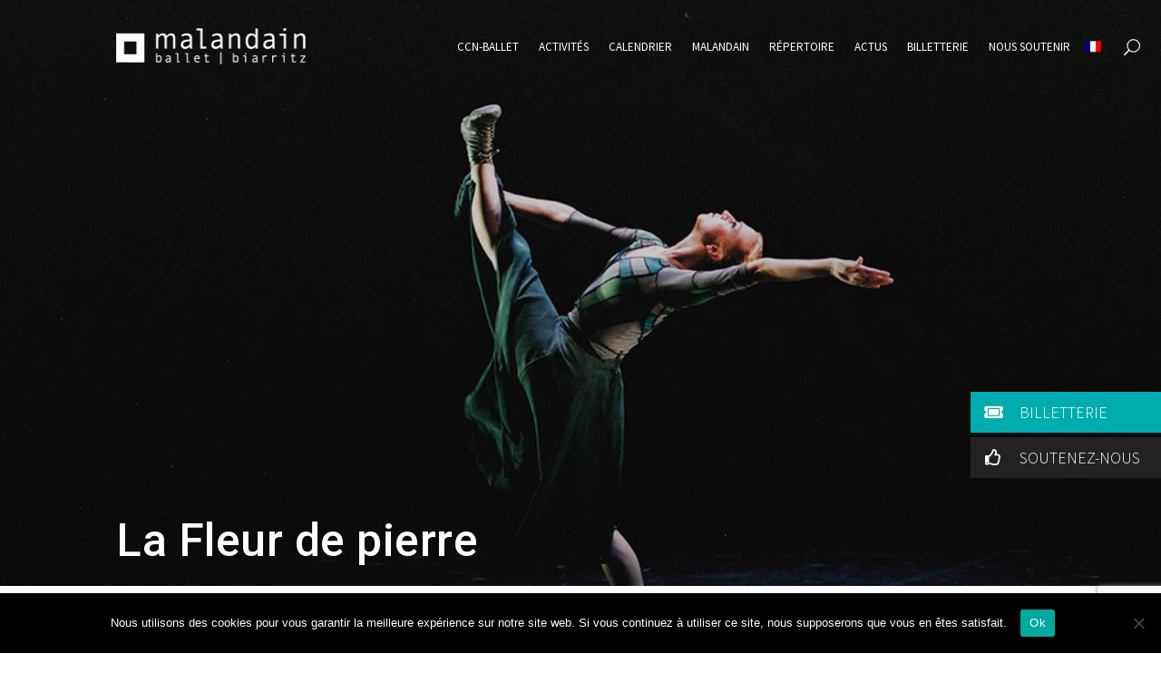

--- FILE ---
content_type: text/html; charset=UTF-8
request_url: https://malandainballet.com/spectacles/casse-noisette-2/
body_size: 30456
content:
<!DOCTYPE html>
<html lang="fr-FR">
<head>
	
		<meta charset="UTF-8"/>
		<link rel="profile" href="http://gmpg.org/xfn/11"/>
		
				<meta name="viewport" content="width=device-width,initial-scale=1,user-scalable=yes">
		<style>:root,::before,::after{--mec-color-skin: #4ccfad;--mec-color-skin-rgba-1: rgba(76,207,173,.25);--mec-color-skin-rgba-2: rgba(76,207,173,.5);--mec-color-skin-rgba-3: rgba(76,207,173,.75);--mec-color-skin-rgba-4: rgba(76,207,173,.11);--mec-container-normal-width: 1196px;--mec-container-large-width: 1690px;--mec-fes-main-color: #40d9f1;--mec-fes-main-color-rgba-1: rgba(64, 217, 241, 0.12);--mec-fes-main-color-rgba-2: rgba(64, 217, 241, 0.23);--mec-fes-main-color-rgba-3: rgba(64, 217, 241, 0.03);--mec-fes-main-color-rgba-4: rgba(64, 217, 241, 0.3);--mec-fes-main-color-rgba-5: rgb(64 217 241 / 7%);--mec-fes-main-color-rgba-6: rgba(64, 217, 241, 0.2);--mec-fluent-main-color: #ade7ff;--mec-fluent-main-color-rgba-1: rgba(173, 231, 255, 0.3);--mec-fluent-main-color-rgba-2: rgba(173, 231, 255, 0.8);--mec-fluent-main-color-rgba-3: rgba(173, 231, 255, 0.1);--mec-fluent-main-color-rgba-4: rgba(173, 231, 255, 0.2);--mec-fluent-main-color-rgba-5: rgba(173, 231, 255, 0.7);--mec-fluent-main-color-rgba-6: rgba(173, 231, 255, 0.7);--mec-fluent-bold-color: #00acf8;--mec-fluent-bg-hover-color: #ebf9ff;--mec-fluent-bg-color: #f5f7f8;--mec-fluent-second-bg-color: #d6eef9;}.mec-wrap, .mec-wrap div:not([class^="elementor-"]), .lity-container, .mec-wrap h1, .mec-wrap h2, .mec-wrap h3, .mec-wrap h4, .mec-wrap h5, .mec-wrap h6, .entry-content .mec-wrap h1, .entry-content .mec-wrap h2, .entry-content .mec-wrap h3, .entry-content .mec-wrap h4, .entry-content .mec-wrap h5, .entry-content .mec-wrap h6, .mec-wrap .mec-totalcal-box input[type="submit"], .mec-wrap .mec-totalcal-box .mec-totalcal-view span, .mec-agenda-event-title a, .lity-content .mec-events-meta-group-booking select, .lity-content .mec-book-ticket-variation h5, .lity-content .mec-events-meta-group-booking input[type="number"], .lity-content .mec-events-meta-group-booking input[type="text"], .lity-content .mec-events-meta-group-booking input[type="email"],.mec-organizer-item a, .mec-single-event .mec-events-meta-group-booking ul.mec-book-tickets-container li.mec-book-ticket-container label{ font-family: "Montserrat", -apple-system, BlinkMacSystemFont, "Segoe UI", Roboto, sans-serif;}.mec-event-content p, .mec-search-bar-result .mec-event-detail{ font-family: Roboto, sans-serif;} .mec-wrap .mec-totalcal-box input, .mec-wrap .mec-totalcal-box select, .mec-checkboxes-search .mec-searchbar-category-wrap, .mec-wrap .mec-totalcal-box .mec-totalcal-view span{ font-family: "Roboto", Helvetica, Arial, sans-serif; }.mec-event-grid-modern .event-grid-modern-head .mec-event-day, .mec-event-list-minimal .mec-time-details, .mec-event-list-minimal .mec-event-detail, .mec-event-list-modern .mec-event-detail, .mec-event-grid-minimal .mec-time-details, .mec-event-grid-minimal .mec-event-detail, .mec-event-grid-simple .mec-event-detail, .mec-event-cover-modern .mec-event-place, .mec-event-cover-clean .mec-event-place, .mec-calendar .mec-event-article .mec-localtime-details div, .mec-calendar .mec-event-article .mec-event-detail, .mec-calendar.mec-calendar-daily .mec-calendar-d-top h2, .mec-calendar.mec-calendar-daily .mec-calendar-d-top h3, .mec-toggle-item-col .mec-event-day, .mec-weather-summary-temp{ font-family: "Roboto", sans-serif; } .mec-fes-form, .mec-fes-list, .mec-fes-form input, .mec-event-date .mec-tooltip .box, .mec-event-status .mec-tooltip .box, .ui-datepicker.ui-widget, .mec-fes-form button[type="submit"].mec-fes-sub-button, .mec-wrap .mec-timeline-events-container p, .mec-wrap .mec-timeline-events-container h4, .mec-wrap .mec-timeline-events-container div, .mec-wrap .mec-timeline-events-container a, .mec-wrap .mec-timeline-events-container span{ font-family: -apple-system, BlinkMacSystemFont, "Segoe UI", Roboto, sans-serif !important; }</style><style>
.mec-event-sharing-wrap li i {
    width: 17px;
    height: 16px;
    display: table-cell;
    vertical-align: middle;
font-size: 20px;
}

    .mec-container, body [id*=mec_skin_].mec-fluent-wrap {
        width: var(--mec-container-normal-width);
        max-width: var(--mec-container-normal-width);
        margin-top: 70px;
    }
</style><title>La Fleur de pierre - Malandain Ballet Biarritz</title>
<link rel="alternate" hreflang="fr" href="https://malandainballet.com/spectacles/casse-noisette-2/" />
<link rel="alternate" hreflang="en" href="https://malandainballet.com/spectacles/casse-noisette-2/?lang=en" />
<link rel="alternate" hreflang="es" href="https://malandainballet.com/spectacles/casse-noisette-2/?lang=es" />
<link rel="alternate" hreflang="eu" href="https://malandainballet.com/spectacles/casse-noisette-2/?lang=eu" />
<link rel="alternate" hreflang="x-default" href="https://malandainballet.com/spectacles/casse-noisette-2/" />

<!-- Google Tag Manager by PYS -->
<script data-cfasync="false" data-pagespeed-no-defer>
	var pys_datalayer_name = "dataLayer";
	window.dataLayer = window.dataLayer || [];</script> 
<!-- End Google Tag Manager by PYS --><meta name="robots" content="index, follow, max-snippet:-1, max-image-preview:large, max-video-preview:-1">
<link rel="canonical" href="https://malandainballet.com/spectacles/casse-noisette-2/">
<meta property="og:url" content="https://malandainballet.com/spectacles/casse-noisette-2/">
<meta property="og:site_name" content="Malandain Ballet Biarritz">
<meta property="og:locale" content="fr_FR">
<meta property="og:locale:alternate" content="en_US">
<meta property="og:locale:alternate" content="es_ES">
<meta property="og:locale:alternate" content="eu">
<meta property="og:type" content="article">
<meta property="article:author" content="">
<meta property="article:publisher" content="">
<meta property="og:title" content="La Fleur de pierre - Malandain Ballet Biarritz">
<meta property="og:image" content="https://malandainballet.com/wp-content/uploads/2020/01/fleurdepierre2_WEB-e1583247046187.jpg">
<meta property="og:image:secure_url" content="https://malandainballet.com/wp-content/uploads/2020/01/fleurdepierre2_WEB-e1583247046187.jpg">
<meta property="og:image:width" content="965">
<meta property="og:image:height" content="542">
<meta property="og:image:alt" content="Fleur de pierre, CCN Malandain Ballet Biarritz">
<meta property="fb:pages" content="">
<meta property="fb:admins" content="">
<meta property="fb:app_id" content="">
<meta name="twitter:card" content="summary">
<meta name="twitter:site" content="">
<meta name="twitter:creator" content="">
<meta name="twitter:title" content="La Fleur de pierre - Malandain Ballet Biarritz">
<meta name="twitter:image" content="https://malandainballet.com/wp-content/uploads/2020/01/fleurdepierre2_WEB-1024x576.jpg">
<link rel='dns-prefetch' href='//fonts.googleapis.com' />
<link rel="alternate" type="application/rss+xml" title="Malandain Ballet Biarritz &raquo; Flux" href="https://malandainballet.com/feed/" />
<link rel="alternate" type="application/rss+xml" title="Malandain Ballet Biarritz &raquo; Flux des commentaires" href="https://malandainballet.com/comments/feed/" />
<link rel='stylesheet' id='mec-select2-style-css' href='https://malandainballet.com/wp-content/plugins/modern-events-calendar/assets/packages/select2/select2.min.css?ver=7.13.0' type='text/css' media='all' />
<link rel='stylesheet' id='mec-font-icons-css' href='https://malandainballet.com/wp-content/plugins/modern-events-calendar/assets/css/iconfonts.css?ver=7.13.0' type='text/css' media='all' />
<link rel='stylesheet' id='mec-frontend-style-css' href='https://malandainballet.com/wp-content/plugins/modern-events-calendar/assets/css/frontend.min.css?ver=7.13.0' type='text/css' media='all' />
<link rel='stylesheet' id='mec-tooltip-style-css' href='https://malandainballet.com/wp-content/plugins/modern-events-calendar/assets/packages/tooltip/tooltip.css?ver=7.13.0' type='text/css' media='all' />
<link rel='stylesheet' id='mec-tooltip-shadow-style-css' href='https://malandainballet.com/wp-content/plugins/modern-events-calendar/assets/packages/tooltip/tooltipster-sideTip-shadow.min.css?ver=7.13.0' type='text/css' media='all' />
<link rel='stylesheet' id='featherlight-css' href='https://malandainballet.com/wp-content/plugins/modern-events-calendar/assets/packages/featherlight/featherlight.css?ver=7.13.0' type='text/css' media='all' />
<link rel='stylesheet' id='mec-google-fonts-css' href='//fonts.googleapis.com/css?family=Montserrat%3A400%2C700%7CRoboto%3A100%2C300%2C400%2C700&#038;ver=7.13.0' type='text/css' media='all' />
<link rel='stylesheet' id='mec-lity-style-css' href='https://malandainballet.com/wp-content/plugins/modern-events-calendar/assets/packages/lity/lity.min.css?ver=7.13.0' type='text/css' media='all' />
<link rel='stylesheet' id='mec-general-calendar-style-css' href='https://malandainballet.com/wp-content/plugins/modern-events-calendar/assets/css/mec-general-calendar.css?ver=7.13.0' type='text/css' media='all' />
<link rel='stylesheet' id='sbi_styles-css' href='https://malandainballet.com/wp-content/plugins/instagram-feed/css/sbi-styles.min.css?ver=6.6.1' type='text/css' media='all' />
<link rel='stylesheet' id='wp-block-library-css' href='https://malandainballet.com/wp-includes/css/dist/block-library/style.min.css?ver=6.5.5' type='text/css' media='all' />
<style id='classic-theme-styles-inline-css' type='text/css'>
/*! This file is auto-generated */
.wp-block-button__link{color:#fff;background-color:#32373c;border-radius:9999px;box-shadow:none;text-decoration:none;padding:calc(.667em + 2px) calc(1.333em + 2px);font-size:1.125em}.wp-block-file__button{background:#32373c;color:#fff;text-decoration:none}
</style>
<style id='global-styles-inline-css' type='text/css'>
body{--wp--preset--color--black: #000000;--wp--preset--color--cyan-bluish-gray: #abb8c3;--wp--preset--color--white: #ffffff;--wp--preset--color--pale-pink: #f78da7;--wp--preset--color--vivid-red: #cf2e2e;--wp--preset--color--luminous-vivid-orange: #ff6900;--wp--preset--color--luminous-vivid-amber: #fcb900;--wp--preset--color--light-green-cyan: #7bdcb5;--wp--preset--color--vivid-green-cyan: #00d084;--wp--preset--color--pale-cyan-blue: #8ed1fc;--wp--preset--color--vivid-cyan-blue: #0693e3;--wp--preset--color--vivid-purple: #9b51e0;--wp--preset--gradient--vivid-cyan-blue-to-vivid-purple: linear-gradient(135deg,rgba(6,147,227,1) 0%,rgb(155,81,224) 100%);--wp--preset--gradient--light-green-cyan-to-vivid-green-cyan: linear-gradient(135deg,rgb(122,220,180) 0%,rgb(0,208,130) 100%);--wp--preset--gradient--luminous-vivid-amber-to-luminous-vivid-orange: linear-gradient(135deg,rgba(252,185,0,1) 0%,rgba(255,105,0,1) 100%);--wp--preset--gradient--luminous-vivid-orange-to-vivid-red: linear-gradient(135deg,rgba(255,105,0,1) 0%,rgb(207,46,46) 100%);--wp--preset--gradient--very-light-gray-to-cyan-bluish-gray: linear-gradient(135deg,rgb(238,238,238) 0%,rgb(169,184,195) 100%);--wp--preset--gradient--cool-to-warm-spectrum: linear-gradient(135deg,rgb(74,234,220) 0%,rgb(151,120,209) 20%,rgb(207,42,186) 40%,rgb(238,44,130) 60%,rgb(251,105,98) 80%,rgb(254,248,76) 100%);--wp--preset--gradient--blush-light-purple: linear-gradient(135deg,rgb(255,206,236) 0%,rgb(152,150,240) 100%);--wp--preset--gradient--blush-bordeaux: linear-gradient(135deg,rgb(254,205,165) 0%,rgb(254,45,45) 50%,rgb(107,0,62) 100%);--wp--preset--gradient--luminous-dusk: linear-gradient(135deg,rgb(255,203,112) 0%,rgb(199,81,192) 50%,rgb(65,88,208) 100%);--wp--preset--gradient--pale-ocean: linear-gradient(135deg,rgb(255,245,203) 0%,rgb(182,227,212) 50%,rgb(51,167,181) 100%);--wp--preset--gradient--electric-grass: linear-gradient(135deg,rgb(202,248,128) 0%,rgb(113,206,126) 100%);--wp--preset--gradient--midnight: linear-gradient(135deg,rgb(2,3,129) 0%,rgb(40,116,252) 100%);--wp--preset--font-size--small: 13px;--wp--preset--font-size--medium: 20px;--wp--preset--font-size--large: 36px;--wp--preset--font-size--x-large: 42px;--wp--preset--spacing--20: 0.44rem;--wp--preset--spacing--30: 0.67rem;--wp--preset--spacing--40: 1rem;--wp--preset--spacing--50: 1.5rem;--wp--preset--spacing--60: 2.25rem;--wp--preset--spacing--70: 3.38rem;--wp--preset--spacing--80: 5.06rem;--wp--preset--shadow--natural: 6px 6px 9px rgba(0, 0, 0, 0.2);--wp--preset--shadow--deep: 12px 12px 50px rgba(0, 0, 0, 0.4);--wp--preset--shadow--sharp: 6px 6px 0px rgba(0, 0, 0, 0.2);--wp--preset--shadow--outlined: 6px 6px 0px -3px rgba(255, 255, 255, 1), 6px 6px rgba(0, 0, 0, 1);--wp--preset--shadow--crisp: 6px 6px 0px rgba(0, 0, 0, 1);}:where(.is-layout-flex){gap: 0.5em;}:where(.is-layout-grid){gap: 0.5em;}body .is-layout-flex{display: flex;}body .is-layout-flex{flex-wrap: wrap;align-items: center;}body .is-layout-flex > *{margin: 0;}body .is-layout-grid{display: grid;}body .is-layout-grid > *{margin: 0;}:where(.wp-block-columns.is-layout-flex){gap: 2em;}:where(.wp-block-columns.is-layout-grid){gap: 2em;}:where(.wp-block-post-template.is-layout-flex){gap: 1.25em;}:where(.wp-block-post-template.is-layout-grid){gap: 1.25em;}.has-black-color{color: var(--wp--preset--color--black) !important;}.has-cyan-bluish-gray-color{color: var(--wp--preset--color--cyan-bluish-gray) !important;}.has-white-color{color: var(--wp--preset--color--white) !important;}.has-pale-pink-color{color: var(--wp--preset--color--pale-pink) !important;}.has-vivid-red-color{color: var(--wp--preset--color--vivid-red) !important;}.has-luminous-vivid-orange-color{color: var(--wp--preset--color--luminous-vivid-orange) !important;}.has-luminous-vivid-amber-color{color: var(--wp--preset--color--luminous-vivid-amber) !important;}.has-light-green-cyan-color{color: var(--wp--preset--color--light-green-cyan) !important;}.has-vivid-green-cyan-color{color: var(--wp--preset--color--vivid-green-cyan) !important;}.has-pale-cyan-blue-color{color: var(--wp--preset--color--pale-cyan-blue) !important;}.has-vivid-cyan-blue-color{color: var(--wp--preset--color--vivid-cyan-blue) !important;}.has-vivid-purple-color{color: var(--wp--preset--color--vivid-purple) !important;}.has-black-background-color{background-color: var(--wp--preset--color--black) !important;}.has-cyan-bluish-gray-background-color{background-color: var(--wp--preset--color--cyan-bluish-gray) !important;}.has-white-background-color{background-color: var(--wp--preset--color--white) !important;}.has-pale-pink-background-color{background-color: var(--wp--preset--color--pale-pink) !important;}.has-vivid-red-background-color{background-color: var(--wp--preset--color--vivid-red) !important;}.has-luminous-vivid-orange-background-color{background-color: var(--wp--preset--color--luminous-vivid-orange) !important;}.has-luminous-vivid-amber-background-color{background-color: var(--wp--preset--color--luminous-vivid-amber) !important;}.has-light-green-cyan-background-color{background-color: var(--wp--preset--color--light-green-cyan) !important;}.has-vivid-green-cyan-background-color{background-color: var(--wp--preset--color--vivid-green-cyan) !important;}.has-pale-cyan-blue-background-color{background-color: var(--wp--preset--color--pale-cyan-blue) !important;}.has-vivid-cyan-blue-background-color{background-color: var(--wp--preset--color--vivid-cyan-blue) !important;}.has-vivid-purple-background-color{background-color: var(--wp--preset--color--vivid-purple) !important;}.has-black-border-color{border-color: var(--wp--preset--color--black) !important;}.has-cyan-bluish-gray-border-color{border-color: var(--wp--preset--color--cyan-bluish-gray) !important;}.has-white-border-color{border-color: var(--wp--preset--color--white) !important;}.has-pale-pink-border-color{border-color: var(--wp--preset--color--pale-pink) !important;}.has-vivid-red-border-color{border-color: var(--wp--preset--color--vivid-red) !important;}.has-luminous-vivid-orange-border-color{border-color: var(--wp--preset--color--luminous-vivid-orange) !important;}.has-luminous-vivid-amber-border-color{border-color: var(--wp--preset--color--luminous-vivid-amber) !important;}.has-light-green-cyan-border-color{border-color: var(--wp--preset--color--light-green-cyan) !important;}.has-vivid-green-cyan-border-color{border-color: var(--wp--preset--color--vivid-green-cyan) !important;}.has-pale-cyan-blue-border-color{border-color: var(--wp--preset--color--pale-cyan-blue) !important;}.has-vivid-cyan-blue-border-color{border-color: var(--wp--preset--color--vivid-cyan-blue) !important;}.has-vivid-purple-border-color{border-color: var(--wp--preset--color--vivid-purple) !important;}.has-vivid-cyan-blue-to-vivid-purple-gradient-background{background: var(--wp--preset--gradient--vivid-cyan-blue-to-vivid-purple) !important;}.has-light-green-cyan-to-vivid-green-cyan-gradient-background{background: var(--wp--preset--gradient--light-green-cyan-to-vivid-green-cyan) !important;}.has-luminous-vivid-amber-to-luminous-vivid-orange-gradient-background{background: var(--wp--preset--gradient--luminous-vivid-amber-to-luminous-vivid-orange) !important;}.has-luminous-vivid-orange-to-vivid-red-gradient-background{background: var(--wp--preset--gradient--luminous-vivid-orange-to-vivid-red) !important;}.has-very-light-gray-to-cyan-bluish-gray-gradient-background{background: var(--wp--preset--gradient--very-light-gray-to-cyan-bluish-gray) !important;}.has-cool-to-warm-spectrum-gradient-background{background: var(--wp--preset--gradient--cool-to-warm-spectrum) !important;}.has-blush-light-purple-gradient-background{background: var(--wp--preset--gradient--blush-light-purple) !important;}.has-blush-bordeaux-gradient-background{background: var(--wp--preset--gradient--blush-bordeaux) !important;}.has-luminous-dusk-gradient-background{background: var(--wp--preset--gradient--luminous-dusk) !important;}.has-pale-ocean-gradient-background{background: var(--wp--preset--gradient--pale-ocean) !important;}.has-electric-grass-gradient-background{background: var(--wp--preset--gradient--electric-grass) !important;}.has-midnight-gradient-background{background: var(--wp--preset--gradient--midnight) !important;}.has-small-font-size{font-size: var(--wp--preset--font-size--small) !important;}.has-medium-font-size{font-size: var(--wp--preset--font-size--medium) !important;}.has-large-font-size{font-size: var(--wp--preset--font-size--large) !important;}.has-x-large-font-size{font-size: var(--wp--preset--font-size--x-large) !important;}
.wp-block-navigation a:where(:not(.wp-element-button)){color: inherit;}
:where(.wp-block-post-template.is-layout-flex){gap: 1.25em;}:where(.wp-block-post-template.is-layout-grid){gap: 1.25em;}
:where(.wp-block-columns.is-layout-flex){gap: 2em;}:where(.wp-block-columns.is-layout-grid){gap: 2em;}
.wp-block-pullquote{font-size: 1.5em;line-height: 1.6;}
</style>
<link rel='stylesheet' id='inf-font-awesome-css' href='https://malandainballet.com/wp-content/plugins/blog-designer-pack-pro/assets/css/font-awesome.min.css?ver=1.5.1' type='text/css' media='all' />
<link rel='stylesheet' id='owl-carousel-css' href='https://malandainballet.com/wp-content/plugins/blog-designer-pack-pro/assets/css/owl.carousel.min.css?ver=1.5.1' type='text/css' media='all' />
<link rel='stylesheet' id='bdpp-public-style-css' href='https://malandainballet.com/wp-content/plugins/blog-designer-pack-pro/assets/css/bdpp-public.min.css?ver=1.5.1' type='text/css' media='all' />
<link rel='stylesheet' id='tc-front-css' href='https://malandainballet.com/wp-content/plugins/tickera-event-ticketing-system/css/front.css?ver=3.5.2.9' type='text/css' media='all' />
<link rel='stylesheet' id='tc-elementor-sc-popup-css' href='https://malandainballet.com/wp-content/plugins/tickera-event-ticketing-system/css/builders/elementor-sc-popup.css?ver=3.5.2.9' type='text/css' media='all' />
<link rel='stylesheet' id='font-awesome-css' href='https://malandainballet.com/wp-content/plugins/tickera-event-ticketing-system/css/font-awesome.min.css?ver=3.5.2.9' type='text/css' media='all' />
<link rel='stylesheet' id='bard-shows-style-css' href='https://malandainballet.com/wp-content/plugins/bard-shows/assets/css/shows.min.css?ver=6.5.5' type='text/css' media='all' />
<link rel='stylesheet' id='bard-shows-responsive-style-css' href='https://malandainballet.com/wp-content/plugins/bard-shows/assets/css/shows-responsive.min.css?ver=6.5.5' type='text/css' media='all' />
<link rel='stylesheet' id='contact-form-7-css' href='https://malandainballet.com/wp-content/plugins/contact-form-7/includes/css/styles.css?ver=5.9.8' type='text/css' media='all' />
<link rel='stylesheet' id='cookie-notice-front-css' href='https://malandainballet.com/wp-content/plugins/cookie-notice/css/front.min.css?ver=2.4.17' type='text/css' media='all' />
<link rel='stylesheet' id='hello-asso-css' href='https://malandainballet.com/wp-content/plugins/helloasso/public/css/hello-asso-public.css?ver=1.1.10' type='text/css' media='all' />
<link rel='stylesheet' id='ssb-ui-style-css' href='https://malandainballet.com/wp-content/plugins/sticky-side-buttons/assets/css/ssb-ui-style.css?ver=6.5.5' type='text/css' media='all' />
<style id='ssb-ui-style-inline-css' type='text/css'>
#ssb-btn-0{background: #fd7169;}
#ssb-btn-0:hover{background:rgba(253,113,105,0.9);}
#ssb-btn-0 a{color: #ffffff;}
.ssb-share-btn,.ssb-share-btn .ssb-social-popup{background:#fd7169;color:#ffffff}.ssb-share-btn:hover{background:rgba(253,113,105,0.9);}.ssb-share-btn a{color:#ffffff !important;}#ssb-btn-1{background: #222222;}
#ssb-btn-1:hover{background:rgba(34,34,34,0.9);}
#ssb-btn-1 a{color: #ffffff;}

</style>
<link rel='stylesheet' id='ssb-fontawesome-css' href='https://malandainballet.com/wp-content/plugins/sticky-side-buttons/assets/css/font-awesome.css?ver=6.5.5' type='text/css' media='all' />
<link rel='stylesheet' id='tc-common-front-css' href='https://malandainballet.com/wp-content/plugins/tickera-event-ticketing-system/includes/addons/gutenberg/assets/blocks.css?ver=3.5.2.9' type='text/css' media='all' />
<link rel='stylesheet' id='bard-mikado-default-style-css' href='https://malandainballet.com/wp-content/themes/bardwp/style.css?ver=6.5.5' type='text/css' media='all' />
<link rel='stylesheet' id='bard-mikado-child-style-css' href='https://malandainballet.com/wp-content/themes/bardwp-child/style.css?ver=6.5.5' type='text/css' media='all' />
<link rel='stylesheet' id='bard-mikado-child-style2-css' href='https://malandainballet.com/wp-content/themes/bardwp-child/style2.css?ver=6.5.5' type='text/css' media='all' />
<link rel='stylesheet' id='bard-mikado-modules-css' href='https://malandainballet.com/wp-content/themes/bardwp/assets/css/modules.min.css?ver=6.5.5' type='text/css' media='all' />
<style id='bard-mikado-modules-inline-css' type='text/css'>
.postid-7857.mkdf-boxed .mkdf-wrapper { background-attachment: fixed;}.postid-7857 .mkdf-content .mkdf-content-inner > .mkdf-container > .mkdf-container-inner, .postid-7857 .mkdf-content .mkdf-content-inner > .mkdf-full-width > .mkdf-full-width-inner { padding: 0px;}@media only screen and (max-width: 1024px) {.postid-7857 .mkdf-content .mkdf-content-inner > .mkdf-container > .mkdf-container-inner, .postid-7857 .mkdf-content .mkdf-content-inner > .mkdf-full-width > .mkdf-full-width-inner { padding: 0px;}}.postid-7857 .mkdf-content .mkdf-content-inner > .mkdf-container > .mkdf-container-inner, .postid-7857 .mkdf-content .mkdf-content-inner > .mkdf-full-width > .mkdf-full-width-inner { padding: 0px;}@media only screen and (max-width: 1024px) {.postid-7857 .mkdf-content .mkdf-content-inner > .mkdf-container > .mkdf-container-inner, .postid-7857 .mkdf-content .mkdf-content-inner > .mkdf-full-width > .mkdf-full-width-inner { padding: 0px;}}
</style>
<link rel='stylesheet' id='bard-mikadofont_awesome-css' href='https://malandainballet.com/wp-content/themes/bardwp/assets/css/font-awesome/css/font-awesome.min.css?ver=6.5.5' type='text/css' media='all' />
<link rel='stylesheet' id='bard-mikadofont_elegant-css' href='https://malandainballet.com/wp-content/themes/bardwp/assets/css/elegant-icons/style.min.css?ver=6.5.5' type='text/css' media='all' />
<link rel='stylesheet' id='bard-mikadoion_icons-css' href='https://malandainballet.com/wp-content/themes/bardwp/assets/css/ion-icons/css/ionicons.min.css?ver=6.5.5' type='text/css' media='all' />
<link rel='stylesheet' id='bard-mikadolinea_icons-css' href='https://malandainballet.com/wp-content/themes/bardwp/assets/css/linea-icons/style.css?ver=6.5.5' type='text/css' media='all' />
<link rel='stylesheet' id='bard-mikadolinear_icons-css' href='https://malandainballet.com/wp-content/themes/bardwp/assets/css/linear-icons/style.css?ver=6.5.5' type='text/css' media='all' />
<link rel='stylesheet' id='bard-mikadosimple_line_icons-css' href='https://malandainballet.com/wp-content/themes/bardwp/assets/css/simple-line-icons/simple-line-icons.css?ver=6.5.5' type='text/css' media='all' />
<link rel='stylesheet' id='bard-mikadodripicons-css' href='https://malandainballet.com/wp-content/themes/bardwp/assets/css/dripicons/dripicons.css?ver=6.5.5' type='text/css' media='all' />
<link rel='stylesheet' id='mediaelement-css' href='https://malandainballet.com/wp-includes/js/mediaelement/mediaelementplayer-legacy.min.css?ver=4.2.17' type='text/css' media='all' />
<link rel='stylesheet' id='wp-mediaelement-css' href='https://malandainballet.com/wp-includes/js/mediaelement/wp-mediaelement.min.css?ver=6.5.5' type='text/css' media='all' />
<link rel='stylesheet' id='bard-mikado-style-dynamic-css' href='https://malandainballet.com/wp-content/themes/bardwp/assets/css/style_dynamic.css?ver=1697794583' type='text/css' media='all' />
<link rel='stylesheet' id='bard-mikado-modules-responsive-css' href='https://malandainballet.com/wp-content/themes/bardwp/assets/css/modules-responsive.min.css?ver=6.5.5' type='text/css' media='all' />
<link rel='stylesheet' id='bard-mikado-style-dynamic-responsive-css' href='https://malandainballet.com/wp-content/themes/bardwp/assets/css/style_dynamic_responsive.css?ver=1697794583' type='text/css' media='all' />
<link rel='stylesheet' id='bard-mikado-google-fonts-css' href='https://fonts.googleapis.com/css?family=Crimson+Text%3A100%2C100i%2C300%2C300i%2C400%2C400i%2C500%2C500i%2C600%2C600i%2C700%2C700i%7CMontserrat%3A100%2C100i%2C300%2C300i%2C400%2C400i%2C500%2C500i%2C600%2C600i%2C700%2C700i%7COpen+Sans%3A100%2C100i%2C300%2C300i%2C400%2C400i%2C500%2C500i%2C600%2C600i%2C700%2C700i%7CRoboto%3A100%2C100i%2C300%2C300i%2C400%2C400i%2C500%2C500i%2C600%2C600i%2C700%2C700i%7CSource+Sans+Pro%3A100%2C100i%2C300%2C300i%2C400%2C400i%2C500%2C500i%2C600%2C600i%2C700%2C700i&#038;subset=latin&#038;ver=1.0.0' type='text/css' media='all' />
<link rel='stylesheet' id='mm-compiled-options-mobmenu-css' href='https://malandainballet.com/wp-content/uploads/dynamic-mobmenu.css?ver=2.8.5-819' type='text/css' media='all' />
<link rel='stylesheet' id='mm-google-webfont-source-sans-pro-css' href='//fonts.googleapis.com/css?family=Source+Sans+Pro%3Ainherit%2C400&#038;subset=latin%2Clatin-ext&#038;ver=6.5.5' type='text/css' media='all' />
<link rel='stylesheet' id='js_composer_front-css' href='https://malandainballet.com/wp-content/plugins/js_composer/assets/css/js_composer.min.css?ver=6.8.0' type='text/css' media='all' />
<link rel='stylesheet' id='cssmobmenu-icons-css' href='https://malandainballet.com/wp-content/plugins/mobile-menu/includes/css/mobmenu-icons.css?ver=6.5.5' type='text/css' media='all' />
<link rel='stylesheet' id='cssmobmenu-css' href='https://malandainballet.com/wp-content/plugins/mobile-menu/includes/css/mobmenu.css?ver=2.8.5' type='text/css' media='all' />
<link rel='stylesheet' id='sib-front-css-css' href='https://malandainballet.com/wp-content/plugins/mailin/css/mailin-front.css?ver=6.5.5' type='text/css' media='all' />
<script type="text/javascript" src="https://malandainballet.com/wp-includes/js/jquery/jquery.min.js?ver=3.7.1" id="jquery-core-js"></script>
<script type="text/javascript" src="https://malandainballet.com/wp-includes/js/jquery/jquery-migrate.min.js?ver=3.4.1" id="jquery-migrate-js"></script>
<script type="text/javascript" id="tc-cart-js-extra">
/* <![CDATA[ */
var tc_ajax = {"ajaxUrl":"https:\/\/malandainballet.com\/wp-admin\/admin-ajax.php","ajaxNonce":"9e31faab46","empty_cart_message":"Are you sure you want to remove all tickets from your cart?","success_message":"Ticket Added!","imgUrl":"https:\/\/malandainballet.com\/wp-content\/plugins\/tickera-event-ticketing-system\/images\/ajax-loader.gif","addingMsg":"Adding ticket to cart...","outMsg":"In Your Cart","cart_url":"https:\/\/malandainballet.com\/","update_cart_message":"Please update your cart before to proceed.","empty_cart_confirmation":"Please confirm to remove all of the items from your cart.","tc_provide_your_details":"In order to continue you need to agree to provide your details.","tc_gateway_collection_data":"","tc_error_message":"Only customers aged 16 or older are permitted for purchase on this website","tc_show_age_check":"no","tc_field_error":"This field is required *","alphanumeric_characters_only":"Please use alphanumeric characters only."};
/* ]]> */
</script>
<script type="text/javascript" src="https://malandainballet.com/wp-content/plugins/tickera-event-ticketing-system/js/cart.js?ver=3.5.2.9" id="tc-cart-js"></script>
<script type="text/javascript" id="tc-jquery-validate-js-extra">
/* <![CDATA[ */
var tc_jquery_validate_library_translation = {"required":"This field is required.","remote":"Please fix this field.","email":"Please enter a valid email address.","url":"Please enter a valid URL.","date":"Please enter a valid date.","dateISO":"Please enter a valid date (ISO).","number":"Please enter a valid number.","digits":"Please enter only digits.","equalTo":"Please enter the same value again.","maxlength":"Please enter no more than {0} characters.","minlength":"Please enter at least {0} characters.","rangelength":"Please enter a value between {0} and {1} characters long.","range":"Please enter a value between {0} and {1}.","max":"Please enter a value less than or equal to {0}.","min":"Please enter a value greater than or equal to {0}.","step":"Please enter a multiple of {0}."};
/* ]]> */
</script>
<script type="text/javascript" src="https://malandainballet.com/wp-content/plugins/tickera-event-ticketing-system/js/jquery.validate.min.js?ver=3.5.2.9" id="tc-jquery-validate-js"></script>
<script type="text/javascript" id="cookie-notice-front-js-before">
/* <![CDATA[ */
var cnArgs = {"ajaxUrl":"https:\/\/malandainballet.com\/wp-admin\/admin-ajax.php","nonce":"02ba561e73","hideEffect":"fade","position":"bottom","onScroll":false,"onScrollOffset":100,"onClick":false,"cookieName":"cookie_notice_accepted","cookieTime":2592000,"cookieTimeRejected":2592000,"globalCookie":false,"redirection":false,"cache":false,"revokeCookies":false,"revokeCookiesOpt":"automatic"};
/* ]]> */
</script>
<script type="text/javascript" src="https://malandainballet.com/wp-content/plugins/cookie-notice/js/front.min.js?ver=2.4.17" id="cookie-notice-front-js"></script>
<script type="text/javascript" src="https://malandainballet.com/wp-content/plugins/helloasso/public/js/hello-asso-public.js?ver=1.1.10" id="hello-asso-js"></script>
<script type="text/javascript" src="https://malandainballet.com/wp-content/plugins/revslider/public/assets/js/rbtools.min.js?ver=6.5.9" async id="tp-tools-js"></script>
<script type="text/javascript" src="https://malandainballet.com/wp-content/plugins/revslider/public/assets/js/rs6.min.js?ver=6.5.9" async id="revmin-js"></script>
<script type="text/javascript" id="ssb-ui-js-js-extra">
/* <![CDATA[ */
var ssb_ui_data = {"z_index":"1000"};
/* ]]> */
</script>
<script type="text/javascript" src="https://malandainballet.com/wp-content/themes/bardwp-child/assets/js/ssb-ui-js.js?ver=6.5.5" id="ssb-ui-js-js"></script>
<script type="text/javascript" src="https://malandainballet.com/wp-content/themes/bardwp-child/assets/js/init_events_list_array.js?ver=6.5.5" id="bard-mikado-init-events-list-script-js"></script>
<script type="text/javascript" src="https://malandainballet.com/wp-content/plugins/mobile-menu/includes/js/mobmenu.js?ver=2.8.5" id="mobmenujs-js"></script>
<script type="text/javascript" id="sib-front-js-js-extra">
/* <![CDATA[ */
var sibErrMsg = {"invalidMail":"Please fill out valid email address","requiredField":"Please fill out required fields","invalidDateFormat":"Please fill out valid date format","invalidSMSFormat":"Please fill out valid phone number"};
var ajax_sib_front_object = {"ajax_url":"https:\/\/malandainballet.com\/wp-admin\/admin-ajax.php","ajax_nonce":"aef0a6203a","flag_url":"https:\/\/malandainballet.com\/wp-content\/plugins\/mailin\/img\/flags\/"};
/* ]]> */
</script>
<script type="text/javascript" src="https://malandainballet.com/wp-content/plugins/mailin/js/mailin-front.js?ver=1723188320" id="sib-front-js-js"></script>
<link rel='shortlink' href='https://malandainballet.com/?p=7857' />
<meta name="generator" content="WPML ver:4.6.12 stt:16,1,4,2;" />
<!-- Google tag (gtag.js) -->
<script async src="https://www.googletagmanager.com/gtag/js?id=G-K3JVMF145R"></script>
<script>
  window.dataLayer = window.dataLayer || [];
  function gtag(){dataLayer.push(arguments);}
  gtag('js', new Date());

  gtag('config', 'G-K3JVMF145R');
</script>
			<link rel="preload" href="https://malandainballet.com/wp-content/plugins/wordpress-popup/assets/hustle-ui/fonts/hustle-icons-font.woff2" as="font" type="font/woff2" crossorigin>
		<meta name="redi-version" content="1.2.3" /><meta name="generator" content="Powered by WPBakery Page Builder - drag and drop page builder for WordPress."/>
<meta name="generator" content="Powered by Slider Revolution 6.5.9 - responsive, Mobile-Friendly Slider Plugin for WordPress with comfortable drag and drop interface." />
<link rel="icon" href="https://malandainballet.com/wp-content/uploads/2018/04/cropped-LOGO_MBB_NOIR-e1562842237480-1-100x100.png" sizes="32x32" />
<link rel="icon" href="https://malandainballet.com/wp-content/uploads/2018/04/cropped-LOGO_MBB_NOIR-e1562842237480-1-300x300.png" sizes="192x192" />
<link rel="apple-touch-icon" href="https://malandainballet.com/wp-content/uploads/2018/04/cropped-LOGO_MBB_NOIR-e1562842237480-1-300x300.png" />
<meta name="msapplication-TileImage" content="https://malandainballet.com/wp-content/uploads/2018/04/cropped-LOGO_MBB_NOIR-e1562842237480-1-300x300.png" />
<script type="text/javascript">function setREVStartSize(e){
			//window.requestAnimationFrame(function() {				 
				window.RSIW = window.RSIW===undefined ? window.innerWidth : window.RSIW;	
				window.RSIH = window.RSIH===undefined ? window.innerHeight : window.RSIH;	
				try {								
					var pw = document.getElementById(e.c).parentNode.offsetWidth,
						newh;
					pw = pw===0 || isNaN(pw) ? window.RSIW : pw;
					e.tabw = e.tabw===undefined ? 0 : parseInt(e.tabw);
					e.thumbw = e.thumbw===undefined ? 0 : parseInt(e.thumbw);
					e.tabh = e.tabh===undefined ? 0 : parseInt(e.tabh);
					e.thumbh = e.thumbh===undefined ? 0 : parseInt(e.thumbh);
					e.tabhide = e.tabhide===undefined ? 0 : parseInt(e.tabhide);
					e.thumbhide = e.thumbhide===undefined ? 0 : parseInt(e.thumbhide);
					e.mh = e.mh===undefined || e.mh=="" || e.mh==="auto" ? 0 : parseInt(e.mh,0);		
					if(e.layout==="fullscreen" || e.l==="fullscreen") 						
						newh = Math.max(e.mh,window.RSIH);					
					else{					
						e.gw = Array.isArray(e.gw) ? e.gw : [e.gw];
						for (var i in e.rl) if (e.gw[i]===undefined || e.gw[i]===0) e.gw[i] = e.gw[i-1];					
						e.gh = e.el===undefined || e.el==="" || (Array.isArray(e.el) && e.el.length==0)? e.gh : e.el;
						e.gh = Array.isArray(e.gh) ? e.gh : [e.gh];
						for (var i in e.rl) if (e.gh[i]===undefined || e.gh[i]===0) e.gh[i] = e.gh[i-1];
											
						var nl = new Array(e.rl.length),
							ix = 0,						
							sl;					
						e.tabw = e.tabhide>=pw ? 0 : e.tabw;
						e.thumbw = e.thumbhide>=pw ? 0 : e.thumbw;
						e.tabh = e.tabhide>=pw ? 0 : e.tabh;
						e.thumbh = e.thumbhide>=pw ? 0 : e.thumbh;					
						for (var i in e.rl) nl[i] = e.rl[i]<window.RSIW ? 0 : e.rl[i];
						sl = nl[0];									
						for (var i in nl) if (sl>nl[i] && nl[i]>0) { sl = nl[i]; ix=i;}															
						var m = pw>(e.gw[ix]+e.tabw+e.thumbw) ? 1 : (pw-(e.tabw+e.thumbw)) / (e.gw[ix]);					
						newh =  (e.gh[ix] * m) + (e.tabh + e.thumbh);
					}
					var el = document.getElementById(e.c);
					if (el!==null && el) el.style.height = newh+"px";					
					el = document.getElementById(e.c+"_wrapper");
					if (el!==null && el) {
						el.style.height = newh+"px";
						el.style.display = "block";
					}
				} catch(e){
					console.log("Failure at Presize of Slider:" + e)
				}					   
			//});
		  };</script>
		<style type="text/css" id="wp-custom-css">
			.mkdf-event-singe-holder .mkdf-single-event-content .tc_the_content_pre{
	display: block;
}

.vc_custom_1570698592939 {
    margin-top: 203px !important;
    margin-bottom: -6px !important;
}

.vc_custom_1572857591060 {
    padding-top: 10px !important;
    padding-right: 11% !important;
    padding-bottom: 10px !important;
    padding-left: 5% !important;
}

.backto-dancers {
    text-align: center;
   /* padding-bottom: 48px;*/ 
    margin-top: -78px;
}

footer .widget {
    margin: 0 0 55px;
    padding: 0;
    color: #ccc;
    font-size: 13px;
    text-align-last: left;
}
	
/*
h1 {
    color: #000000;
    font-family: Roboto;
    font-size: 40px;
    font-style: normal;
    font-weight: 300;
}
*/

.mkdf-content {
    margin-top: -51px;
    z-index: 100;
    background-color: #fff;
}

.mkdf-container {
    padding: 0 ;
    width: 100%;
}

.widget .mkdf-widget-title-holder .mkdf-widget-title {
    margin-top: -12px;
    margin-bottom: 21px;
}

/*
h3 { text-transform : initial}
*/

footer .widget .mkdf-widget-title-holder .mkdf-widget-title {
    margin-top: 0;
    margin-bottom: 23px;
    font-family: 'Roboto';
}

.titres-sous-slider h2 {
    font-size: 43px !important;
    line-height: 41px !important;
}

.widget .mkdf-widget-title-holder .mkdf-widget-title {
    margin-top: -12px;
    margin-bottom: 21px;
    font-family: 'Roboto';
}

/*
h5 {
    font-family: Source Sans Pro !important;
    text-transform: capitalize;
    font-size: 17px !important;
    text-align: left !important;
    padding-left: 28px !important;
    padding-top: 18px;
}
*/

.mkdf-separator {
    border-bottom: 1px solid #ebebeb;
    margin: 10px 0;
    width: 100% !important;
}


.mkdf-owl-slider .owl-nav .owl-next>i, .mkdf-owl-slider .owl-nav .owl-prev>i {
color: black !important;

}

/*
h5 {
    font-size: 21px;
    font-weight: 500;
    font-family: "Crimson Text",serif;
}
*/

.blog-accueil h4 {
    padding-left: 0 !important;
    margin-left: 0 !important;
    text-align: left !important;
    font-weight: 400;
    text-transform: capitalize;
}

p, div, h1, h2, h3, li {
    word-break: auto-phrase !important;
}

.home .mec-owl-carousel .owl-item img {
	height: auto;
}

@media only screen and (max-width: 700px) {
.wpb_single_image img {
    height: auto;
    max-width: 100%;
    vertical-align: top;
    margin-top: -67px !important;
}
}


@media only screen and (max-width: 680px) {
.mkdf-eh-item-content.mkdf-eh-custom-7585 {
    margin-top: -41px!important;
}

/***** RESPONSIVE *********/
@media only screen and (max-width: 767px) {

.mkdf-eh-item-content.mkdf-eh-custom-6137 {
    margin-top: 79px!important;
}

.mkdf-eh-item-content.mkdf-eh-custom-6091 {
    margin-top: -37px !important;
}
.vc_masonry_grid .vc_grid.vc_row .vc_grid-item.vc_visible-item, .vc_masonry_media_grid .vc_grid.vc_row .vc_grid-item.vc_visible-item {
	   display: inline-block;
    width: 33%;
    padding-right: 5px;
}
	
.mkdf-element-from-bottom>div, .mkdf-element-from-fade>div, .mkdf-element-from-left>div, .mkdf-element-from-right>div, .mkdf-element-from-top>div {
    position: relative;
    display: inline-block;
    width: 100%;
    vertical-align: middle;
    opacity: 0;
    margin-top: 43px !important;
}

.wpb_single_image .vc_single_image-wrapper {
    display: inline-block;
    vertical-align: top;
    max-width: 100%;
    margin-top: 6px !important;
}

.wpb_single_image .vc_single_image-wrapper {
    display: inline-block;
    vertical-align: top;
    max-width: 100%;
    margin-top: 40px !important;

	}
}
/*FIN RESPONSIVE*/

	
}

.mkdf-page-footer .mkdf-footer-top-holder .mkdf-footer-top-inner .textwidget p {
    font-family: Source Sans Pro,sans-serif;
    font-size: 13px;
    font-weight: 300;
    color: #ccc;
    letter-spacing: .15em;
    text-transform: upperase;
}

.mkdf-logo-wrapper a {
    position: relative;
    display: inline-block;
    vertical-align: middle;
    max-width: 97%;
}



div.wpb_wrapper p > span {
    color: #000000;
    font-family: Source Sans Pro;
    font-size: 18px;
    line-height: 30px;
    font-style: normal;
    font-weight: 400;
    letter-spacing: 0px !important;
}

footer .mkdf-separator {
    border-bottom: 1px solid #ebebeb;
    margin: 10px 0;
    width: 90% !important;
}
footer #media_image-2{
    width: 90%;
}
.vc_custom_1564649380773 {
    padding-right: 311px !important;
    padding-bottom: 20px !important;
    padding-left: 16% !important;
}

	@media only screen and (max-width: 600px) {
	.mkdf-separator {
    border-bottom: 1px solid #ebebeb;
    margin: 10px 0;
    width: 83% !important;
}
	}
	
	
.mkdf-owl-slider .owl-stage-outer {
	margin: 0;
}

.mkdf-show.info-bellow .mkdf-show-name {
    line-height: 1.1em;
    letter-spacing: .02em;
    margin: 18px 0 0;
    text-transform: none;
	  font-weight: normal;
}

footer .widget .mkdf-widget-title-holder .mkdf-widget-title {
    margin-top: 0;
    margin-bottom: 23px;
    text-transform: none;
}





.vc_custom_1572857591060 {
    padding-top: 10px !important;
    padding-right: 5% !important;
    padding-bottom: 10px !important;
    padding-left: 0% !important;
}

div.wpb_wrapper .vc_custom_1575303924616  {
	margin-right:-30px;
}


		
@media only screen and (max-width:600px) {
	div.wpb_wrapper .vc_custom_1575303924616  {
	margin-right:-9px;
}
	
.no-touch .mkdf-visual-effects-holder.mkdf-veh-uncover, .touch .mkdf-visual-effects-holder.mkdf-veh-uncover {
    visibility: visible;
}
}

.mkdf-owl-slider.owl-loaded {
    display: block;
    padding-top: 35px !important;
	margin: 0;
}

.mkdf-content .mkdf-content-inner>.mkdf-container>.mkdf-container-inner, .mkdf-content .mkdf-content-inner>.mkdf-full-width>.mkdf-full-width-inner {
    padding-bottom: 48px;
}

.mkdf-search-page-holder {
    display: inline-block;
    margin: -115px 0 80px;
}

.tribe-common img {
    border-style: none;
    height: auto;
    -ms-interpolation-mode: bicubic;
    max-width: 100%;
    width: 300px;
}

.em.pixelbones a {
    color: #01adae !important;
    background-color: transparent !important;
    -webkit-box-shadow: none !important;
    box-shadow: none !important;
}		</style>
		<style type="text/css" data-type="vc_shortcodes-custom-css">.vc_custom_1562313470621{margin-bottom: 10% !important;padding-top: 5% !important;}.vc_custom_1562318044611{margin-bottom: 10% !important;padding-right: 3% !important;padding-left: 3% !important;}.vc_custom_1564662743085{padding-bottom: 8% !important;}.vc_custom_1562313661292{padding-bottom: 8% !important;}</style><noscript><style> .wpb_animate_when_almost_visible { opacity: 1; }</style></noscript></head>
<body class="show-item-template-default single single-show-item postid-7857 bard-core-1.2.2 bard-shows-1.1.2 cookies-not-set mec-theme-bardwp bardwp child-child-ver-1.0.0 bardwp-ver-1.5 mkdf-smooth-page-transitions mkdf-smooth-page-transitions-fadeout mkdf-grid-1200 mkdf-content-is-behind-header mkdf-empty-google-api mkdf-light-header mkdf-no-behavior mkdf-dropdown-animate-height mkdf-header-standard mkdf-menu-area-shadow-disable mkdf-menu-area-in-grid-shadow-disable mkdf-menu-area-border-disable mkdf-menu-area-in-grid-border-disable mkdf-default-mobile-header mkdf-sticky-up-mobile-header mob-menu-slideout-over mkdf-fullscreen-search mkdf-search-fade wpb-js-composer js-comp-ver-6.8.0 vc_responsive" itemscope itemtype="http://schema.org/WebPage">
	
    <div class="mkdf-wrapper">
        <div class="mkdf-wrapper-inner">
            <div class="mkdf-fullscreen-search-holder">
	<a class="mkdf-search-close mkdf-search-close-icon-pack" href="javascript:void(0)">
		<span aria-hidden="true" class="mkdf-icon-font-elegant icon_close "></span>	</a>
	<div class="mkdf-fullscreen-search-table">
		<div class="mkdf-fullscreen-search-cell">
			<div class="mkdf-fullscreen-search-inner">
				<form action="https://malandainballet.com/" class="mkdf-fullscreen-search-form" method="get">
					<div class="mkdf-form-holder">
						<div class="mkdf-form-holder-inner">
							<div class="mkdf-field-holder">
								<input type="text" placeholder="Recherche" name="s" class="mkdf-search-field" autocomplete="off"/>
							</div>
							<div class="mkdf-line"></div>
						</div>
						<div class="mkdf-search-button">
							<button type="submit" class="mkdf-search-submit mkdf-search-submit-icon-pack">
								<span aria-hidden="true" class="mkdf-icon-font-elegant icon_search "></span>							</button>
						</div>
					</div>
				</form>
			</div>
		</div>
	</div>
</div>
<header class="mkdf-page-header">
		
				
	<div class="mkdf-menu-area mkdf-menu-right">
				
						
			<div class="mkdf-vertical-align-containers">
				<div class="mkdf-position-left"><!--
				 --><div class="mkdf-position-left-inner">
					
						

<div class="mkdf-logo-wrapper">
    <a itemprop="url" href="https://malandainballet.com/" style="height: 40px;">
        <img itemprop="image" class="mkdf-normal-logo" src="https://malandainballet.com/wp-content/uploads/2018/04/LOGO_MBB_NOIR-e1562842237480.png"  alt="logo"/>
        <img itemprop="image" class="mkdf-dark-logo" src="https://malandainballet.com/wp-content/uploads/2018/04/LOGO_MBB_NOIR-e1562842237480.png"  alt="dark logo"/>        <img itemprop="image" class="mkdf-light-logo" src="https://malandainballet.com/wp-content/uploads/2018/04/LOGO_MBB_BLANC-e1562153973315.png"  alt="light logo"/>    </a>
</div>

											</div>
				</div>
								<div class="mkdf-position-right"><!--
				 --><div class="mkdf-position-right-inner">
													
<nav class="mkdf-main-menu mkdf-drop-down mkdf-default-nav">
    <ul id="menu-headermenu" class="clearfix"><li id="nav-menu-item-23552" class="menu-item menu-item-type-post_type menu-item-object-page menu-item-has-children  has_sub narrow"><a href="https://malandainballet.com/ccn-ballet-biarritz/" class=""><span class="item_outer"><span class="item_text">CCN-BALLET</span><i class="mkdf-menu-arrow fa fa-angle-down"></i></span></a>
<div class="second"><div class="inner"><ul>
	<li id="nav-menu-item-23553" class="menu-item menu-item-type-post_type menu-item-object-page "><a href="https://malandainballet.com/ccn-ballet-biarritz/centre-choregraphique-national/" class=""><span class="item_outer"><span class="item_text">Centre Chorégraphique National</span></span></a></li>
	<li id="nav-menu-item-23560" class="menu-item menu-item-type-post_type menu-item-object-page "><a href="https://malandainballet.com/ccn-ballet-biarritz/projet-artistique/" class=""><span class="item_outer"><span class="item_text">Projet artistique</span></span></a></li>
	<li id="nav-menu-item-23554" class="menu-item menu-item-type-post_type menu-item-object-page "><a href="https://malandainballet.com/ccn-ballet-biarritz/danseurs/" class=""><span class="item_outer"><span class="item_text">Danseurs</span></span></a></li>
	<li id="nav-menu-item-23555" class="menu-item menu-item-type-post_type menu-item-object-page "><a href="https://malandainballet.com/ccn-ballet-biarritz/equipe/" class=""><span class="item_outer"><span class="item_text">Equipe</span></span></a></li>
	<li id="nav-menu-item-23556" class="menu-item menu-item-type-post_type menu-item-object-page "><a href="https://malandainballet.com/ccn-ballet-biarritz/equipe-artistique/" class=""><span class="item_outer"><span class="item_text">Equipe artistique</span></span></a></li>
	<li id="nav-menu-item-23557" class="menu-item menu-item-type-post_type menu-item-object-page "><a href="https://malandainballet.com/ccn-ballet-biarritz/historique/" class=""><span class="item_outer"><span class="item_text">Historique</span></span></a></li>
	<li id="nav-menu-item-23558" class="menu-item menu-item-type-post_type menu-item-object-page "><a href="https://malandainballet.com/ccn-ballet-biarritz/le-lieu/" class=""><span class="item_outer"><span class="item_text">Le Théâtre de la Gare du Midi</span></span></a></li>
	<li id="nav-menu-item-23559" class="menu-item menu-item-type-post_type menu-item-object-page "><a href="https://malandainballet.com/ccn-ballet-biarritz/les-ccn-en-france/" class=""><span class="item_outer"><span class="item_text">Les CCN en France</span></span></a></li>
</ul></div></div>
</li>
<li id="nav-menu-item-23561" class="menu-item menu-item-type-post_type menu-item-object-page menu-item-has-children  has_sub narrow"><a href="https://malandainballet.com/activites/" class=""><span class="item_outer"><span class="item_text">Activités</span><i class="mkdf-menu-arrow fa fa-angle-down"></i></span></a>
<div class="second"><div class="inner"><ul>
	<li id="nav-menu-item-23562" class="menu-item menu-item-type-post_type menu-item-object-page "><a href="https://malandainballet.com/activites/creation-tournees/" class=""><span class="item_outer"><span class="item_text">Création &#038; tournées</span></span></a></li>
	<li id="nav-menu-item-23563" class="menu-item menu-item-type-post_type menu-item-object-page "><a href="https://malandainballet.com/activites/transmission/" class=""><span class="item_outer"><span class="item_text">Transmission</span></span></a></li>
	<li id="nav-menu-item-23564" class="menu-item menu-item-type-post_type menu-item-object-page "><a href="https://malandainballet.com/activites/accueil-studio/" class=""><span class="item_outer"><span class="item_text">Accueil-Studio</span></span></a></li>
	<li id="nav-menu-item-23565" class="menu-item menu-item-type-post_type menu-item-object-page "><a href="https://malandainballet.com/activites/artiste-associe/" class=""><span class="item_outer"><span class="item_text">Artiste associé</span></span></a></li>
	<li id="nav-menu-item-23566" class="menu-item menu-item-type-post_type menu-item-object-page "><a href="https://malandainballet.com/activites/sensibilisation-et-mediation/" class=""><span class="item_outer"><span class="item_text">Action culturelle et territoriale</span></span></a></li>
	<li id="nav-menu-item-23567" class="menu-item menu-item-type-post_type menu-item-object-page "><a href="https://malandainballet.com/activites/pole-choregraphique-territorial/" class=""><span class="item_outer"><span class="item_text">Pôle Chorégraphique Territorial</span></span></a></li>
	<li id="nav-menu-item-23569" class="menu-item menu-item-type-post_type menu-item-object-page "><a href="https://malandainballet.com/activites/festival-le-temps-daimer/" class=""><span class="item_outer"><span class="item_text">Festival le Temps d’Aimer</span></span></a></li>
	<li id="nav-menu-item-23570" class="menu-item menu-item-type-post_type menu-item-object-page "><a href="https://malandainballet.com/activites/art-environnement/" class=""><span class="item_outer"><span class="item_text">Programme Art &#038; Environnement</span></span></a></li>
	<li id="nav-menu-item-23571" class="menu-item menu-item-type-post_type menu-item-object-page "><a href="https://malandainballet.com/activites/sante-danseurs/" class=""><span class="item_outer"><span class="item_text">Santé des danseurs</span></span></a></li>
	<li id="nav-menu-item-23908" class="menu-item menu-item-type-post_type menu-item-object-page "><a href="https://malandainballet.com/activites/cooperation-choregraphique/" class=""><span class="item_outer"><span class="item_text">Coopération entre Ballets</span></span></a></li>
	<li id="nav-menu-item-23572" class="menu-item menu-item-type-post_type menu-item-object-page "><a href="https://malandainballet.com/activites/partenariats/" class=""><span class="item_outer"><span class="item_text">Partenariats</span></span></a></li>
</ul></div></div>
</li>
<li id="nav-menu-item-23695" class="menu-item menu-item-type-post_type menu-item-object-page  narrow"><a href="https://malandainballet.com/calendrier/" class=""><span class="item_outer"><span class="item_text">Calendrier</span></span></a></li>
<li id="nav-menu-item-23574" class="menu-item menu-item-type-post_type menu-item-object-page  narrow"><a href="https://malandainballet.com/thierry-malandain/" class=""><span class="item_outer"><span class="item_text">Malandain</span></span></a></li>
<li id="nav-menu-item-24142" class="menu-item menu-item-type-post_type menu-item-object-page  narrow"><a href="https://malandainballet.com/repertoire/" class=""><span class="item_outer"><span class="item_text">Répertoire</span></span></a></li>
<li id="nav-menu-item-23576" class="menu-item menu-item-type-post_type menu-item-object-page menu-item-has-children  has_sub narrow"><a href="https://malandainballet.com/actualites/" class=""><span class="item_outer"><span class="item_text">Actus</span><i class="mkdf-menu-arrow fa fa-angle-down"></i></span></a>
<div class="second"><div class="inner"><ul>
	<li id="nav-menu-item-23577" class="menu-item menu-item-type-taxonomy menu-item-object-category "><a href="https://malandainballet.com/category/bulletin/" class=""><span class="item_outer"><span class="item_text">Bulletin d&rsquo;information</span></span></a></li>
</ul></div></div>
</li>
<li id="nav-menu-item-27094" class="menu-item menu-item-type-custom menu-item-object-custom  narrow"><a href="https://malandainballet.notre-billetterie.com/billets?kld=2526" class=""><span class="item_outer"><span class="item_text">Billetterie</span></span></a></li>
<li id="nav-menu-item-23578" class="menu-item menu-item-type-post_type menu-item-object-page menu-item-has-children  has_sub narrow"><a href="https://malandainballet.com/nous-soutenir/" class=""><span class="item_outer"><span class="item_text">Nous soutenir</span><i class="mkdf-menu-arrow fa fa-angle-down"></i></span></a>
<div class="second"><div class="inner"><ul>
	<li id="nav-menu-item-23579" class="menu-item menu-item-type-post_type menu-item-object-page "><a href="https://malandainballet.com/nous-soutenir/particulier/" class=""><span class="item_outer"><span class="item_text">Particulier</span></span></a></li>
	<li id="nav-menu-item-23784" class="menu-item menu-item-type-post_type menu-item-object-page "><a href="https://malandainballet.com/nous-soutenir/particulier/amis-du-ballet/" class=""><span class="item_outer"><span class="item_text">Les Amis du Ballet</span></span></a></li>
	<li id="nav-menu-item-23785" class="menu-item menu-item-type-post_type menu-item-object-page "><a href="https://malandainballet.com/nous-soutenir/entreprise/" class=""><span class="item_outer"><span class="item_text">Entreprise</span></span></a></li>
</ul></div></div>
</li>
<li id="nav-menu-item-wpml-ls-342-fr" class="menu-item wpml-ls-slot-342 wpml-ls-item wpml-ls-item-fr wpml-ls-current-language wpml-ls-menu-item wpml-ls-first-item menu-item-type-wpml_ls_menu_item menu-item-object-wpml_ls_menu_item menu-item-has-children  has_sub narrow"><a href="https://malandainballet.com/spectacles/casse-noisette-2/" class=""><span class="item_outer"><span class="menu_icon_wrapper"><i class="menu_icon  fa"></i></span><span class="item_text"><img
            class="wpml-ls-flag"
            src="https://malandainballet.com/wp-content/plugins/sitepress-multilingual-cms/res/flags/fr.png"
            alt="Français"
            
            
    /><i class="mkdf-menu-featured-icon fa "></i></span><i class="mkdf-menu-arrow fa fa-angle-down"></i></span></a>
<div class="second"><div class="inner"><ul>
	<li id="nav-menu-item-wpml-ls-342-en" class="menu-item wpml-ls-slot-342 wpml-ls-item wpml-ls-item-en wpml-ls-menu-item menu-item-type-wpml_ls_menu_item menu-item-object-wpml_ls_menu_item "><a href="https://malandainballet.com/spectacles/casse-noisette-2/?lang=en" class=""><span class="item_outer"><span class="menu_icon_wrapper"><i class="menu_icon  fa"></i></span><span class="item_text"><img
            class="wpml-ls-flag"
            src="https://malandainballet.com/wp-content/plugins/sitepress-multilingual-cms/res/flags/en.png"
            alt="Anglais"
            
            
    /><i class="mkdf-menu-featured-icon fa "></i></span></span></a></li>
	<li id="nav-menu-item-wpml-ls-342-es" class="menu-item wpml-ls-slot-342 wpml-ls-item wpml-ls-item-es wpml-ls-menu-item menu-item-type-wpml_ls_menu_item menu-item-object-wpml_ls_menu_item "><a href="https://malandainballet.com/spectacles/casse-noisette-2/?lang=es" class=""><span class="item_outer"><span class="menu_icon_wrapper"><i class="menu_icon  fa"></i></span><span class="item_text"><img
            class="wpml-ls-flag"
            src="https://malandainballet.com/wp-content/plugins/sitepress-multilingual-cms/res/flags/es.png"
            alt="Espagnol"
            
            
    /><i class="mkdf-menu-featured-icon fa "></i></span></span></a></li>
	<li id="nav-menu-item-wpml-ls-342-eu" class="menu-item wpml-ls-slot-342 wpml-ls-item wpml-ls-item-eu wpml-ls-menu-item wpml-ls-last-item menu-item-type-wpml_ls_menu_item menu-item-object-wpml_ls_menu_item "><a href="https://malandainballet.com/spectacles/casse-noisette-2/?lang=eu" class=""><span class="item_outer"><span class="menu_icon_wrapper"><i class="menu_icon  fa"></i></span><span class="item_text"><img
            class="wpml-ls-flag"
            src="https://malandainballet.com/wp-content/plugins/sitepress-multilingual-cms/res/flags/eu.png"
            alt="Basque"
            
            
    /><i class="mkdf-menu-featured-icon fa "></i></span></span></a></li>
</ul></div></div>
</li>
</ul></nav>

															
			<a  style="color: #0a0a0a;" class="mkdf-search-opener mkdf-icon-has-hover mkdf-search-opener-icon-pack"					href="javascript:void(0)">
	            <span class="mkdf-search-opener-wrapper">
	                <span aria-hidden="true" class="mkdf-icon-font-elegant icon_search "></span>		            	            </span>
			</a>
							</div>
				</div>
			</div>
			
			</div>
			
		
		
	</header>


<header class="mkdf-mobile-header">
		
	<div class="mkdf-mobile-header-inner">
		<div class="mkdf-mobile-header-holder">
			<div class="mkdf-grid">
				<div class="mkdf-vertical-align-containers">
					<div class="mkdf-vertical-align-containers">
													<div class="mkdf-mobile-menu-opener mkdf-mobile-menu-opener-icon-pack">
								<a href="javascript:void(0)">
									<span class="mkdf-mobile-menu-icon">
										<span aria-hidden="true" class="mkdf-icon-font-elegant icon_menu "></span>									</span>
																	</a>
							</div>
												<div class="mkdf-position-center"><!--
						 --><div class="mkdf-position-center-inner">
								

<div class="mkdf-mobile-logo-wrapper">
    <a itemprop="url" href="https://malandainballet.com/" style="height: 40px">
        <img itemprop="image" src="https://malandainballet.com/wp-content/uploads/2018/04/LOGO_MBB_NOIR-e1562842237480.png"  alt="Mobile Logo"/>
    </a>
</div>

							</div>
						</div>
						<div class="mkdf-position-right"><!--
						 --><div class="mkdf-position-right-inner">
															</div>
						</div>
					</div>
				</div>
			</div>
		</div>
			<nav class="mkdf-mobile-nav" role="navigation" aria-label="Mobile Menu">
    <div class="mkdf-grid">
	    <ul id="menu-headermenu-1" class=""><li id="mobile-menu-item-23552" class="menu-item menu-item-type-post_type menu-item-object-page menu-item-has-children  has_sub"><a href="https://malandainballet.com/ccn-ballet-biarritz/" class=""><span>CCN-BALLET</span></a><span class="mobile_arrow"><i class="mkdf-sub-arrow fa fa-angle-right"></i><i class="fa fa-angle-down"></i></span>
<ul class="sub_menu">
	<li id="mobile-menu-item-23553" class="menu-item menu-item-type-post_type menu-item-object-page "><a href="https://malandainballet.com/ccn-ballet-biarritz/centre-choregraphique-national/" class=""><span>Centre Chorégraphique National</span></a></li>
	<li id="mobile-menu-item-23560" class="menu-item menu-item-type-post_type menu-item-object-page "><a href="https://malandainballet.com/ccn-ballet-biarritz/projet-artistique/" class=""><span>Projet artistique</span></a></li>
	<li id="mobile-menu-item-23554" class="menu-item menu-item-type-post_type menu-item-object-page "><a href="https://malandainballet.com/ccn-ballet-biarritz/danseurs/" class=""><span>Danseurs</span></a></li>
	<li id="mobile-menu-item-23555" class="menu-item menu-item-type-post_type menu-item-object-page "><a href="https://malandainballet.com/ccn-ballet-biarritz/equipe/" class=""><span>Equipe</span></a></li>
	<li id="mobile-menu-item-23556" class="menu-item menu-item-type-post_type menu-item-object-page "><a href="https://malandainballet.com/ccn-ballet-biarritz/equipe-artistique/" class=""><span>Equipe artistique</span></a></li>
	<li id="mobile-menu-item-23557" class="menu-item menu-item-type-post_type menu-item-object-page "><a href="https://malandainballet.com/ccn-ballet-biarritz/historique/" class=""><span>Historique</span></a></li>
	<li id="mobile-menu-item-23558" class="menu-item menu-item-type-post_type menu-item-object-page "><a href="https://malandainballet.com/ccn-ballet-biarritz/le-lieu/" class=""><span>Le Théâtre de la Gare du Midi</span></a></li>
	<li id="mobile-menu-item-23559" class="menu-item menu-item-type-post_type menu-item-object-page "><a href="https://malandainballet.com/ccn-ballet-biarritz/les-ccn-en-france/" class=""><span>Les CCN en France</span></a></li>
</ul>
</li>
<li id="mobile-menu-item-23561" class="menu-item menu-item-type-post_type menu-item-object-page menu-item-has-children  has_sub"><a href="https://malandainballet.com/activites/" class=""><span>Activités</span></a><span class="mobile_arrow"><i class="mkdf-sub-arrow fa fa-angle-right"></i><i class="fa fa-angle-down"></i></span>
<ul class="sub_menu">
	<li id="mobile-menu-item-23562" class="menu-item menu-item-type-post_type menu-item-object-page "><a href="https://malandainballet.com/activites/creation-tournees/" class=""><span>Création &#038; tournées</span></a></li>
	<li id="mobile-menu-item-23563" class="menu-item menu-item-type-post_type menu-item-object-page "><a href="https://malandainballet.com/activites/transmission/" class=""><span>Transmission</span></a></li>
	<li id="mobile-menu-item-23564" class="menu-item menu-item-type-post_type menu-item-object-page "><a href="https://malandainballet.com/activites/accueil-studio/" class=""><span>Accueil-Studio</span></a></li>
	<li id="mobile-menu-item-23565" class="menu-item menu-item-type-post_type menu-item-object-page "><a href="https://malandainballet.com/activites/artiste-associe/" class=""><span>Artiste associé</span></a></li>
	<li id="mobile-menu-item-23566" class="menu-item menu-item-type-post_type menu-item-object-page "><a href="https://malandainballet.com/activites/sensibilisation-et-mediation/" class=""><span>Action culturelle et territoriale</span></a></li>
	<li id="mobile-menu-item-23567" class="menu-item menu-item-type-post_type menu-item-object-page "><a href="https://malandainballet.com/activites/pole-choregraphique-territorial/" class=""><span>Pôle Chorégraphique Territorial</span></a></li>
	<li id="mobile-menu-item-23569" class="menu-item menu-item-type-post_type menu-item-object-page "><a href="https://malandainballet.com/activites/festival-le-temps-daimer/" class=""><span>Festival le Temps d’Aimer</span></a></li>
	<li id="mobile-menu-item-23570" class="menu-item menu-item-type-post_type menu-item-object-page "><a href="https://malandainballet.com/activites/art-environnement/" class=""><span>Programme Art &#038; Environnement</span></a></li>
	<li id="mobile-menu-item-23571" class="menu-item menu-item-type-post_type menu-item-object-page "><a href="https://malandainballet.com/activites/sante-danseurs/" class=""><span>Santé des danseurs</span></a></li>
	<li id="mobile-menu-item-23908" class="menu-item menu-item-type-post_type menu-item-object-page "><a href="https://malandainballet.com/activites/cooperation-choregraphique/" class=""><span>Coopération entre Ballets</span></a></li>
	<li id="mobile-menu-item-23572" class="menu-item menu-item-type-post_type menu-item-object-page "><a href="https://malandainballet.com/activites/partenariats/" class=""><span>Partenariats</span></a></li>
</ul>
</li>
<li id="mobile-menu-item-23695" class="menu-item menu-item-type-post_type menu-item-object-page "><a href="https://malandainballet.com/calendrier/" class=""><span>Calendrier</span></a></li>
<li id="mobile-menu-item-23574" class="menu-item menu-item-type-post_type menu-item-object-page "><a href="https://malandainballet.com/thierry-malandain/" class=""><span>Malandain</span></a></li>
<li id="mobile-menu-item-24142" class="menu-item menu-item-type-post_type menu-item-object-page "><a href="https://malandainballet.com/repertoire/" class=""><span>Répertoire</span></a></li>
<li id="mobile-menu-item-23576" class="menu-item menu-item-type-post_type menu-item-object-page menu-item-has-children  has_sub"><a href="https://malandainballet.com/actualites/" class=""><span>Actus</span></a><span class="mobile_arrow"><i class="mkdf-sub-arrow fa fa-angle-right"></i><i class="fa fa-angle-down"></i></span>
<ul class="sub_menu">
	<li id="mobile-menu-item-23577" class="menu-item menu-item-type-taxonomy menu-item-object-category "><a href="https://malandainballet.com/category/bulletin/" class=""><span>Bulletin d&rsquo;information</span></a></li>
</ul>
</li>
<li id="mobile-menu-item-27094" class="menu-item menu-item-type-custom menu-item-object-custom "><a href="https://malandainballet.notre-billetterie.com/billets?kld=2526" class=""><span>Billetterie</span></a></li>
<li id="mobile-menu-item-23578" class="menu-item menu-item-type-post_type menu-item-object-page menu-item-has-children  has_sub"><a href="https://malandainballet.com/nous-soutenir/" class=""><span>Nous soutenir</span></a><span class="mobile_arrow"><i class="mkdf-sub-arrow fa fa-angle-right"></i><i class="fa fa-angle-down"></i></span>
<ul class="sub_menu">
	<li id="mobile-menu-item-23579" class="menu-item menu-item-type-post_type menu-item-object-page "><a href="https://malandainballet.com/nous-soutenir/particulier/" class=""><span>Particulier</span></a></li>
	<li id="mobile-menu-item-23784" class="menu-item menu-item-type-post_type menu-item-object-page "><a href="https://malandainballet.com/nous-soutenir/particulier/amis-du-ballet/" class=""><span>Les Amis du Ballet</span></a></li>
	<li id="mobile-menu-item-23785" class="menu-item menu-item-type-post_type menu-item-object-page "><a href="https://malandainballet.com/nous-soutenir/entreprise/" class=""><span>Entreprise</span></a></li>
</ul>
</li>
<li id="mobile-menu-item-wpml-ls-342-fr" class="menu-item wpml-ls-slot-342 wpml-ls-item wpml-ls-item-fr wpml-ls-current-language wpml-ls-menu-item wpml-ls-first-item menu-item-type-wpml_ls_menu_item menu-item-object-wpml_ls_menu_item menu-item-has-children  has_sub"><a href="https://malandainballet.com/spectacles/casse-noisette-2/" class=""><span><img
            class="wpml-ls-flag"
            src="https://malandainballet.com/wp-content/plugins/sitepress-multilingual-cms/res/flags/fr.png"
            alt="Français"
            
            
    /></span></a><span class="mobile_arrow"><i class="mkdf-sub-arrow fa fa-angle-right"></i><i class="fa fa-angle-down"></i></span>
<ul class="sub_menu">
	<li id="mobile-menu-item-wpml-ls-342-en" class="menu-item wpml-ls-slot-342 wpml-ls-item wpml-ls-item-en wpml-ls-menu-item menu-item-type-wpml_ls_menu_item menu-item-object-wpml_ls_menu_item "><a href="https://malandainballet.com/spectacles/casse-noisette-2/?lang=en" class=""><span><img
            class="wpml-ls-flag"
            src="https://malandainballet.com/wp-content/plugins/sitepress-multilingual-cms/res/flags/en.png"
            alt="Anglais"
            
            
    /></span></a></li>
	<li id="mobile-menu-item-wpml-ls-342-es" class="menu-item wpml-ls-slot-342 wpml-ls-item wpml-ls-item-es wpml-ls-menu-item menu-item-type-wpml_ls_menu_item menu-item-object-wpml_ls_menu_item "><a href="https://malandainballet.com/spectacles/casse-noisette-2/?lang=es" class=""><span><img
            class="wpml-ls-flag"
            src="https://malandainballet.com/wp-content/plugins/sitepress-multilingual-cms/res/flags/es.png"
            alt="Espagnol"
            
            
    /></span></a></li>
	<li id="mobile-menu-item-wpml-ls-342-eu" class="menu-item wpml-ls-slot-342 wpml-ls-item wpml-ls-item-eu wpml-ls-menu-item wpml-ls-last-item menu-item-type-wpml_ls_menu_item menu-item-object-wpml_ls_menu_item "><a href="https://malandainballet.com/spectacles/casse-noisette-2/?lang=eu" class=""><span><img
            class="wpml-ls-flag"
            src="https://malandainballet.com/wp-content/plugins/sitepress-multilingual-cms/res/flags/eu.png"
            alt="Basque"
            
            
    /></span></a></li>
</ul>
</li>
</ul>    </div>
</nav>
	</div>
	
	</header>

	        
            <div class="mkdf-content" style="margin-top: -102px">
                <div class="mkdf-content-inner">
<div class="mkdf-title-holder mkdf-standard-with-breadcrumbs-type mkdf-title-full-width mkdf-title-va-header-bottom mkdf-preload-background mkdf-has-bg-image mkdf-bg-responsive" style="height: 600px;background-color: #ffffff;background-image:url(https://malandainballet.com/wp-content/uploads/2020/01/fleurdepierre2_WEB.jpg);" data-height="600">
			<div class="mkdf-title-image">
			<img itemprop="image" src="https://malandainballet.com/wp-content/uploads/2020/01/fleurdepierre2_WEB.jpg" alt="" />
		</div>
		<div class="mkdf-title-wrapper" style="padding-top: 102px">
		<div class="mkdf-title-inner">
			<div class="mkdf-grid">
				<div class="mkdf-title-info">
											<h1 class="mkdf-page-title entry-title" style="color: #ffffff">La Fleur de pierre</h1>
														</div>
				<div class="mkdf-breadcrumbs-info">
					<div itemprop="breadcrumb" class="mkdf-breadcrumbs mkdf-has-inline-style" style="color: #ffffff"><a itemprop="url" href="https://malandainballet.com/">Accueil</a><span class="mkdf-delimiter">&nbsp; / &nbsp;</span><a href="https://malandainballet.com/repertoire-old/">Répertoire-old</a><span class="mkdf-delimiter">&nbsp; / &nbsp;</span><span class="mkdf-current">La Fleur de pierre</span></div>				</div>
			</div>
	    </div>
	</div>
</div>

<div class="mkdf-container">
    <div class="mkdf-container-inner clearfix">
                    <div class="mkdf-shows-single-holder ">
                <div class="mkdf-single-show-image-holder">
    <div class="mkdf-single-show-image">
    <img width="965" height="542" src="https://malandainballet.com/wp-content/uploads/2020/01/fleurdepierre2_WEB-e1583247046187.jpg" class="attachment-full size-full wp-post-image" alt="Fleur de pierre, CCN Malandain Ballet Biarritz" decoding="async" fetchpriority="high" srcset="https://malandainballet.com/wp-content/uploads/2020/01/fleurdepierre2_WEB-e1583247046187.jpg 965w, https://malandainballet.com/wp-content/uploads/2020/01/fleurdepierre2_WEB-e1583247046187-300x168.jpg 300w, https://malandainballet.com/wp-content/uploads/2020/01/fleurdepierre2_WEB-e1583247046187-768x431.jpg 768w, https://malandainballet.com/wp-content/uploads/2020/01/fleurdepierre2_WEB-e1583247046187-600x337.jpg 600w" sizes="(max-width: 965px) 100vw, 965px" /></div>    <div class="mkdf-single-show-date">
    <h1> 07 </h1>
    <h6> Septembre </h6>
</div>
</div>
<div class="mkdf-single-show-main-content">
    <div class="mkdf-single-show-side-content">
            <div class="mkdf-show-roles-holder">
                        <div class="mkdf-show-role">
               
                <h3 class="mkdf-show-role-title">
                    Créé                                    </h3>
            
                <ul>
                    <li>
                        <div class="prog-show">
                            le 2 janvier 1994  à la Maison de la Culture de Saint-Etienne pour la Compagnie Temps Présent                        </div>
                    </li>
                </ul>
            </div>
                                            <div class="mkdf-show-role">
               
                <h3 class="mkdf-show-role-title">
                    Nouvelle Production                                    </h3>
            
                <ul>
                    <li>
                        <div class="prog-show">
                            pour le Ballet Florida, le 7 septembre 2001 à la Gare du Midi de Biarritz                        </div>
                    </li>
                </ul>
            </div>
                                                                                <div class="mkdf-show-role">
               
                <h3 class="mkdf-show-role-title">
                    Musique                                    </h3>
            
                <ul>
                    <li>
                        <div class="prog-show">
                            Serge Prokofiev                        </div>
                    </li>
                </ul>
            </div>
                                <div class="mkdf-show-role">
               
                <h3 class="mkdf-show-role-title">
                    Chorégraphie                                    </h3>
            
                <ul>
                    <li>
                        <div class="prog-show">
                            Thierry Malandain                        </div>
                    </li>
                </ul>
            </div>
                                                                                <div class="mkdf-show-role">
               
                <h3 class="mkdf-show-role-title">
                    Décor et costumes                                    </h3>
            
                <ul>
                    <li>
                        <div class="prog-show">
                            Jorge Gallardo                        </div>
                    </li>
                </ul>
            </div>
                                <div class="mkdf-show-role">
               
                <h3 class="mkdf-show-role-title">
                    Direction de la production, conception lumière                                    </h3>
            
                <ul>
                    <li>
                        <div class="prog-show">
                            Jean-Claude Asquié                        </div>
                    </li>
                </ul>
            </div>
                                                                                                                                                                                                        <div class="mkdf-show-role">
               
                <h3 class="mkdf-show-role-title">
                    Coproducteurs                                    </h3>
            
                <ul>
                    <li>
                        <div class="prog-show">
                            Ballet Florida • Malandain Ballet Biarritz                        </div>
                    </li>
                </ul>
            </div>
                                            <div class="mkdf-show-role">
               
                <h3 class="mkdf-show-role-title">
                    Ballet                                    </h3>
            
                <ul>
                    <li>
                        <div class="prog-show">
                            pour 18 danseurs                        </div>
                    </li>
                </ul>
            </div>
                                <div class="mkdf-show-role">
               
                <h3 class="mkdf-show-role-title">
                    Durée                                    </h3>
            
                <ul>
                    <li>
                        <div class="prog-show">
                            75 minutes                        </div>
                    </li>
                </ul>
            </div>
                                                                                                    </div>

        
<div class="mkdf-single-show-image">
	<a itemprop="url" href="https://malandainballet.com/support-us/">
			</a>
</div>
    </div>
    <div class="mkdf-single-show-description">
        <h2>Note d'intention</h2>
Danilo, un jeune artisan, rêve de tailler dans la malachite des objets les plus parfaits et les plus naturels. La légende veut que la Reine de la Montagne de Cuivre en possède le secret. Celui qui la rencontre peut espérer être initié. Malgré la perspective de ses fiançailles avec Katerina, Danilo ne parvient pas à oublier sa quête.

&nbsp;

En perpétuel changement, parce que jamais satisfait, l’être humain est toujours à la recherche de nouvelles images de lui-même et l’exprime par le désir d’être autre ou ailleurs. Le conte de la Fleur de pierre à travers la quête de Danilo illustre cette tendance et sous tend que l’art exige aussi des sacrifices.

On sait au regard d’une abondante littérature que les contes offrent une multitude d’interprétations qui peuvent être d’ordre psychanalytique, symbolique, poétique, voire historique. Dans le cas de La Fleur de pierre, il est envisageable de déceler sous les traits de Danilo, le visage de Prokofiev, luttant pour l’amour de sa musique contre le dictat d’un régime oppressif. La Reine de la Montagne serait alors la Fée dont l’auteur dut rêver sous Staline.

La Fée ou femme féérique, c’est la personnification de l’élément féminin, de la psyché masculine que Jung nomma Anima. Sous cet angle, la quête de Danilo s’associe également à la recherche de la perfection de soi. La Pierre devenant l’être le plus intime que chacun doit tailler, puis polir pour parvenir à l’épanouissement.

Quitter la surface de la terre pour le royaume de la Reine de la Montagne, c’est plonger dans l’inconscient pour renaître à la vie. Cette notion de descente dans les entrailles de la terre, on la retrouve dans le mythe d’Orphée, mais également dans l’expression d’un rituel d’initiation archaïque qui voulait que l’adolescent passe une nuit lové dans la cavité d’une grotte pour, au petit matin, renaître à la maturité.

On l’aura compris, ce conte comme tant d’autres, recèle des trésors d’interprétations. A défaut d’être exclusif, je me suis inspiré de la diversité des sources, tout en restant dans le ton de la partition.

<div class="vc_empty_space"   style="height: 20px"><span class="vc_empty_space_inner"></span></div>

Thierry Malandain

<div class="vc_empty_space"   style="height: 62px"><span class="vc_empty_space_inner"></span></div>	    <div class="mkdf-single-show-social-share">
		    	<div class="mkdf-blog-share">
		<div class="mkdf-social-share-holder mkdf-list">
		<ul>
		<li class="mkdf-facebook-share">
	<a itemprop="url" class="mkdf-share-link" href="#" onclick="window.open(&#039;http://www.facebook.com/sharer.php?u=https%3A%2F%2Fmalandainballet.com%2Fspectacles%2Fcasse-noisette-2%2F&#039;, &#039;sharer&#039;, &#039;toolbar=0,status=0,width=620,height=280&#039;);">
					<span class="mkdf-social-network-icon social_facebook"></span>
			</a>
</li><li class="mkdf-twitter-share">
	<a itemprop="url" class="mkdf-share-link" href="#" onclick="window.open(&#039;https://twitter.com/share?text=&amp;url=https://malandainballet.com/spectacles/casse-noisette-2/&#039;, &#039;popupwindow&#039;, &#039;scrollbars=yes,width=800,height=400&#039;);">
					<span class="mkdf-social-network-icon social_twitter"></span>
			</a>
</li>	</ul>
</div>	</div>
	    </div>
    </div>
</div>
<div class="mkdf-show-info-item mkdf-show-content-item">
    <div class="vc_row wpb_row vc_row-fluid" ><div class="wpb_column vc_column_container vc_col-sm-12"><div class="vc_column-inner"><div class="wpb_wrapper">
	<div class="wpb_video_widget wpb_content_element vc_clearfix   vc_video-aspect-ratio-169 vc_video-el-width-100 vc_video-align-left" >
		<div class="wpb_wrapper">
			
			<div class="wpb_video_wrapper"><iframe title="La Fleur De Pierre" width="1100" height="619" src="https://www.youtube.com/embed/qyR-uDRUUSU?feature=oembed" frameborder="0" allow="accelerometer; autoplay; encrypted-media; gyroscope; picture-in-picture" allowfullscreen></iframe></div>
		</div>
	</div>
<div class="vc_empty_space"   style="height: 50px"><span class="vc_empty_space_inner"></span></div>
<div class="vc_grid-container-wrapper vc_clearfix vc_grid-animation-zoomIn">
	<div class="vc_grid-container vc_clearfix wpb_content_element vc_masonry_media_grid" data-initial-loading-animation="zoomIn" data-vc-grid-settings="{&quot;page_id&quot;:7857,&quot;style&quot;:&quot;load-more-masonry&quot;,&quot;action&quot;:&quot;vc_get_vc_grid_data&quot;,&quot;shortcode_id&quot;:&quot;1603965635254-7c750ac3-9abd-7&quot;,&quot;items_per_page&quot;:&quot;4&quot;,&quot;btn_data&quot;:{&quot;title&quot;:&quot;Voir +&quot;,&quot;style&quot;:&quot;flat&quot;,&quot;gradient_color_1&quot;:&quot;&quot;,&quot;gradient_color_2&quot;:&quot;&quot;,&quot;gradient_custom_color_1&quot;:&quot;&quot;,&quot;gradient_custom_color_2&quot;:&quot;&quot;,&quot;gradient_text_color&quot;:&quot;&quot;,&quot;custom_background&quot;:&quot;#ededed&quot;,&quot;custom_text&quot;:&quot;#666&quot;,&quot;outline_custom_color&quot;:&quot;#666&quot;,&quot;outline_custom_hover_background&quot;:&quot;#666&quot;,&quot;outline_custom_hover_text&quot;:&quot;#fff&quot;,&quot;shape&quot;:&quot;rounded&quot;,&quot;color&quot;:&quot;default&quot;,&quot;size&quot;:&quot;md&quot;,&quot;align&quot;:&quot;inline&quot;,&quot;button_block&quot;:&quot;&quot;,&quot;add_icon&quot;:&quot;&quot;,&quot;i_align&quot;:&quot;left&quot;,&quot;i_type&quot;:&quot;fontawesome&quot;,&quot;i_icon_fontawesome&quot;:&quot;fas fa-adjust&quot;,&quot;i_icon_openiconic&quot;:&quot;vc-oi vc-oi-dial&quot;,&quot;i_icon_typicons&quot;:&quot;typcn typcn-adjust-brightness&quot;,&quot;i_icon_entypo&quot;:&quot;entypo-icon entypo-icon-note&quot;,&quot;i_icon_linecons&quot;:&quot;vc_li vc_li-heart&quot;,&quot;i_icon_monosocial&quot;:&quot;&quot;,&quot;i_icon_material&quot;:&quot;&quot;,&quot;i_icon_pixelicons&quot;:&quot;vc_pixel_icon vc_pixel_icon-alert&quot;,&quot;el_id&quot;:&quot;&quot;,&quot;custom_onclick&quot;:&quot;&quot;,&quot;custom_onclick_code&quot;:&quot;&quot;},&quot;tag&quot;:&quot;vc_masonry_media_grid&quot;}" data-vc-request="https://malandainballet.com/wp-admin/admin-ajax.php?lang=fr" data-vc-post-id="7857" data-vc-public-nonce="d720e1ab33">
		
	</div>
</div><div class="vc_empty_space"   style="height: 50px"><span class="vc_empty_space_inner"></span></div></div></div></div></div><div class="vc_row wpb_row vc_row-fluid vc_custom_1562313470621" ><div class="wpb_column vc_column_container vc_col-sm-12"><div class="vc_column-inner"><div class="wpb_wrapper">
	<div class="wpb_text_column wpb_content_element  vc_custom_1564662743085" >
		<div class="wpb_wrapper">
			<h2 style="text-align: center;">Prochaines dates</h2>

		</div>
	</div>
<div id="vc_event_list_id_1" class="mkdf-event-list-holder mkdf-el-simple">
    <div class="mkdf-event-list-holder-inner mkdf-outer-space clearfix">
        <p class="mkdf-el-not-found">Aucun événement à venir.</p>    </div>
</div>
<script>
var numberItemToLoad = null;
    numberItemToLoad = ;
eventListHolders.push(["vc_event_list_id_1", numberItemToLoad]);
</script>
<div class="vc_empty_space"   style="height: 50px"><span class="vc_empty_space_inner"></span></div></div></div></div></div><div class="vc_row wpb_row vc_row-fluid spectacle vc_custom_1562318044611" ><div class="wpb_column vc_column_container vc_col-sm-12"><div class="vc_column-inner"><div class="wpb_wrapper">
	<div class="wpb_text_column wpb_content_element  vc_custom_1562313661292" >
		<div class="wpb_wrapper">
			<h2 style="text-align: center;">Découvrir</h2>

		</div>
	</div>
<div class="mkdf-show-slider-holder"><div class="mkdf-show-list-holder mkdf-sl-gallery  mkdf-tiny-space mkdf-sl-slider mkdf-sl-pag-no-pagination"  data-type=gallery data-number-of-columns=3 data-space-between-items=tiny data-number-of-items=-1 data-title-tag=h4 data-image-proportions=full data-enable-fixed-proportions=no data-orderby=date data-order=ASC data-show-single-layout=info-bellow data-show-slider=yes data-slider-navigation=yes data-slider-pagination=no data-pagination-type=no-pagination data-slider-autoplay=no data-max-num-pages=0 data-next-page=2>
	<div class="mkdf-sl-inner mkdf-outer-space mkdf-owl-slider" data-number-of-items="3" data-enable-navigation="yes" data-enable-pagination="no" data-enable-autoplay="no">
		
<div class="mkdf-show mkdf-item-space  post-7879 show-item type-show-item status-publish has-post-thumbnail hentry show-category-temps-present info-bellow">
	<div class="mkdf-show-inner">
					<div class="mkdf-show-image">
				<a itemprop="url" href="https://malandainballet.com/spectacles/sonatine/" target="_self">
											<img decoding="async" width="1024" height="576" src="https://malandainballet.com/wp-content/uploads/1986/06/Y_sonatine1_WEB-e1583247453333.jpg" class="attachment-full size-full wp-post-image" alt="Sonatine, Temps Présent" srcset="https://malandainballet.com/wp-content/uploads/1986/06/Y_sonatine1_WEB-e1583247453333.jpg 1024w, https://malandainballet.com/wp-content/uploads/1986/06/Y_sonatine1_WEB-e1583247453333-300x169.jpg 300w, https://malandainballet.com/wp-content/uploads/1986/06/Y_sonatine1_WEB-e1583247453333-768x432.jpg 768w, https://malandainballet.com/wp-content/uploads/1986/06/Y_sonatine1_WEB-e1583247453333-600x338.jpg 600w" sizes="(max-width: 1024px) 100vw, 1024px" />									</a>
			</div>
				<div class="mkdf-show-info">
			<div class="mkdf-show-title-holder">
				<h4 itemprop="name" class="mkdf-show-name entry-title">
					<a itemprop="url" href="https://malandainballet.com/spectacles/sonatine/">Sonatine</a>
				</h4>
			</div>
						<div class="mkdf-show-categories-holder">
										<a itemprop="url" class="mkdf-show-categories" href="https://malandainballet.com/shows-category/temps-present/">Temps présent</a>
							</div>
					</div>
	</div>
</div>
<div class="mkdf-show mkdf-item-space  post-7880 show-item type-show-item status-publish has-post-thumbnail hentry show-category-temps-present info-bellow">
	<div class="mkdf-show-inner">
					<div class="mkdf-show-image">
				<a itemprop="url" href="https://malandainballet.com/spectacles/danses-quon-croise/" target="_self">
											<img loading="lazy" decoding="async" width="1664" height="935" src="https://malandainballet.com/wp-content/uploads/2020/01/Cie-Biarritz-.03C2-e1583247230874.jpg" class="attachment-full size-full wp-post-image" alt="Danses qu&#039;on croise, Temps Présent" srcset="https://malandainballet.com/wp-content/uploads/2020/01/Cie-Biarritz-.03C2-e1583247230874.jpg 1664w, https://malandainballet.com/wp-content/uploads/2020/01/Cie-Biarritz-.03C2-e1583247230874-300x169.jpg 300w, https://malandainballet.com/wp-content/uploads/2020/01/Cie-Biarritz-.03C2-e1583247230874-768x432.jpg 768w, https://malandainballet.com/wp-content/uploads/2020/01/Cie-Biarritz-.03C2-e1583247230874-1024x575.jpg 1024w, https://malandainballet.com/wp-content/uploads/2020/01/Cie-Biarritz-.03C2-e1583247230874-600x337.jpg 600w" sizes="(max-width: 1664px) 100vw, 1664px" />									</a>
			</div>
				<div class="mkdf-show-info">
			<div class="mkdf-show-title-holder">
				<h4 itemprop="name" class="mkdf-show-name entry-title">
					<a itemprop="url" href="https://malandainballet.com/spectacles/danses-quon-croise/">Danses qu&rsquo;on croise</a>
				</h4>
			</div>
						<div class="mkdf-show-categories-holder">
										<a itemprop="url" class="mkdf-show-categories" href="https://malandainballet.com/shows-category/temps-present/">Temps présent</a>
							</div>
					</div>
	</div>
</div>
<div class="mkdf-show mkdf-item-space  post-7877 show-item type-show-item status-publish has-post-thumbnail hentry show-category-temps-present info-bellow">
	<div class="mkdf-show-inner">
					<div class="mkdf-show-image">
				<a itemprop="url" href="https://malandainballet.com/spectacles/lapres-midi-dun-faune/" target="_self">
											<img loading="lazy" decoding="async" width="1620" height="911" src="https://malandainballet.com/wp-content/uploads/2020/01/OHX_0190-e1583247214385.jpg" class="attachment-full size-full wp-post-image" alt="L&#039;Après-midi d&#039;un faune, Temps Présent" srcset="https://malandainballet.com/wp-content/uploads/2020/01/OHX_0190-e1583247214385.jpg 1620w, https://malandainballet.com/wp-content/uploads/2020/01/OHX_0190-e1583247214385-300x169.jpg 300w, https://malandainballet.com/wp-content/uploads/2020/01/OHX_0190-e1583247214385-768x432.jpg 768w, https://malandainballet.com/wp-content/uploads/2020/01/OHX_0190-e1583247214385-1024x576.jpg 1024w, https://malandainballet.com/wp-content/uploads/2020/01/OHX_0190-e1583247214385-600x337.jpg 600w" sizes="(max-width: 1620px) 100vw, 1620px" />									</a>
			</div>
				<div class="mkdf-show-info">
			<div class="mkdf-show-title-holder">
				<h4 itemprop="name" class="mkdf-show-name entry-title">
					<a itemprop="url" href="https://malandainballet.com/spectacles/lapres-midi-dun-faune/">L&rsquo;Après-midi d&rsquo;un faune</a>
				</h4>
			</div>
						<div class="mkdf-show-categories-holder">
										<a itemprop="url" class="mkdf-show-categories" href="https://malandainballet.com/shows-category/temps-present/">Temps présent</a>
							</div>
					</div>
	</div>
</div>
<div class="mkdf-show mkdf-item-space  post-7888 show-item type-show-item status-publish has-post-thumbnail hentry show-category-temps-present info-bellow">
	<div class="mkdf-show-inner">
					<div class="mkdf-show-image">
				<a itemprop="url" href="https://malandainballet.com/spectacles/ble-noir/" target="_self">
											<img loading="lazy" decoding="async" width="1313" height="1080" src="https://malandainballet.com/wp-content/uploads/2020/01/blenoir03.jpg" class="attachment-full size-full wp-post-image" alt="Blé noir, Temps Présent" srcset="https://malandainballet.com/wp-content/uploads/2020/01/blenoir03.jpg 1313w, https://malandainballet.com/wp-content/uploads/2020/01/blenoir03-300x247.jpg 300w, https://malandainballet.com/wp-content/uploads/2020/01/blenoir03-768x632.jpg 768w, https://malandainballet.com/wp-content/uploads/2020/01/blenoir03-1024x842.jpg 1024w, https://malandainballet.com/wp-content/uploads/2020/01/blenoir03-600x493.jpg 600w" sizes="(max-width: 1313px) 100vw, 1313px" />									</a>
			</div>
				<div class="mkdf-show-info">
			<div class="mkdf-show-title-holder">
				<h4 itemprop="name" class="mkdf-show-name entry-title">
					<a itemprop="url" href="https://malandainballet.com/spectacles/ble-noir/">Blé noir</a>
				</h4>
			</div>
						<div class="mkdf-show-categories-holder">
										<a itemprop="url" class="mkdf-show-categories" href="https://malandainballet.com/shows-category/temps-present/">Temps présent</a>
							</div>
					</div>
	</div>
</div>
<div class="mkdf-show mkdf-item-space  post-7874 show-item type-show-item status-publish has-post-thumbnail hentry show-category-temps-present info-bellow">
	<div class="mkdf-show-inner">
					<div class="mkdf-show-image">
				<a itemprop="url" href="https://malandainballet.com/spectacles/ballet-mecanique/" target="_self">
											<img loading="lazy" decoding="async" width="1654" height="930" src="https://malandainballet.com/wp-content/uploads/2020/01/F_DSC0330-e1583247193681.jpg" class="attachment-full size-full wp-post-image" alt="Ballet Mécanique, Temps Présent" srcset="https://malandainballet.com/wp-content/uploads/2020/01/F_DSC0330-e1583247193681.jpg 1654w, https://malandainballet.com/wp-content/uploads/2020/01/F_DSC0330-e1583247193681-300x169.jpg 300w, https://malandainballet.com/wp-content/uploads/2020/01/F_DSC0330-e1583247193681-768x432.jpg 768w, https://malandainballet.com/wp-content/uploads/2020/01/F_DSC0330-e1583247193681-1024x576.jpg 1024w, https://malandainballet.com/wp-content/uploads/2020/01/F_DSC0330-e1583247193681-600x337.jpg 600w" sizes="(max-width: 1654px) 100vw, 1654px" />									</a>
			</div>
				<div class="mkdf-show-info">
			<div class="mkdf-show-title-holder">
				<h4 itemprop="name" class="mkdf-show-name entry-title">
					<a itemprop="url" href="https://malandainballet.com/spectacles/ballet-mecanique/">Ballet mécanique</a>
				</h4>
			</div>
						<div class="mkdf-show-categories-holder">
										<a itemprop="url" class="mkdf-show-categories" href="https://malandainballet.com/shows-category/temps-present/">Temps présent</a>
							</div>
					</div>
	</div>
</div>
<div class="mkdf-show mkdf-item-space  post-7886 show-item type-show-item status-publish has-post-thumbnail hentry show-category-temps-present info-bellow">
	<div class="mkdf-show-inner">
					<div class="mkdf-show-image">
				<a itemprop="url" href="https://malandainballet.com/spectacles/bal-solitude/" target="_self">
											<img loading="lazy" decoding="async" width="1575" height="885" src="https://malandainballet.com/wp-content/uploads/2020/01/balso10-e1583247312171.jpg" class="attachment-full size-full wp-post-image" alt="Bal solitude, Temps Présent" srcset="https://malandainballet.com/wp-content/uploads/2020/01/balso10-e1583247312171.jpg 1575w, https://malandainballet.com/wp-content/uploads/2020/01/balso10-e1583247312171-300x169.jpg 300w, https://malandainballet.com/wp-content/uploads/2020/01/balso10-e1583247312171-768x432.jpg 768w, https://malandainballet.com/wp-content/uploads/2020/01/balso10-e1583247312171-1024x575.jpg 1024w, https://malandainballet.com/wp-content/uploads/2020/01/balso10-e1583247312171-600x337.jpg 600w" sizes="(max-width: 1575px) 100vw, 1575px" />									</a>
			</div>
				<div class="mkdf-show-info">
			<div class="mkdf-show-title-holder">
				<h4 itemprop="name" class="mkdf-show-name entry-title">
					<a itemprop="url" href="https://malandainballet.com/spectacles/bal-solitude/">Bal solitude</a>
				</h4>
			</div>
						<div class="mkdf-show-categories-holder">
										<a itemprop="url" class="mkdf-show-categories" href="https://malandainballet.com/shows-category/temps-present/">Temps présent</a>
							</div>
					</div>
	</div>
</div>
<div class="mkdf-show mkdf-item-space  post-7884 show-item type-show-item status-publish has-post-thumbnail hentry show-category-temps-present info-bellow">
	<div class="mkdf-show-inner">
					<div class="mkdf-show-image">
				<a itemprop="url" href="https://malandainballet.com/spectacles/ouverture-cubaine/" target="_self">
											<img loading="lazy" decoding="async" width="1632" height="918" src="https://malandainballet.com/wp-content/uploads/2020/01/ouverture-cubaine1ok-e1583247296622.jpg" class="attachment-full size-full wp-post-image" alt="Ouverture Cubaine, Temps Présent" srcset="https://malandainballet.com/wp-content/uploads/2020/01/ouverture-cubaine1ok-e1583247296622.jpg 1632w, https://malandainballet.com/wp-content/uploads/2020/01/ouverture-cubaine1ok-e1583247296622-300x169.jpg 300w, https://malandainballet.com/wp-content/uploads/2020/01/ouverture-cubaine1ok-e1583247296622-768x432.jpg 768w, https://malandainballet.com/wp-content/uploads/2020/01/ouverture-cubaine1ok-e1583247296622-1024x576.jpg 1024w, https://malandainballet.com/wp-content/uploads/2020/01/ouverture-cubaine1ok-e1583247296622-600x338.jpg 600w" sizes="(max-width: 1632px) 100vw, 1632px" />									</a>
			</div>
				<div class="mkdf-show-info">
			<div class="mkdf-show-title-holder">
				<h4 itemprop="name" class="mkdf-show-name entry-title">
					<a itemprop="url" href="https://malandainballet.com/spectacles/ouverture-cubaine/">Ouverture cubaine</a>
				</h4>
			</div>
						<div class="mkdf-show-categories-holder">
										<a itemprop="url" class="mkdf-show-categories" href="https://malandainballet.com/shows-category/temps-present/">Temps présent</a>
							</div>
					</div>
	</div>
</div>
<div class="mkdf-show mkdf-item-space  post-7871 show-item type-show-item status-publish has-post-thumbnail hentry show-category-en-tournee show-category-temps-present info-bellow">
	<div class="mkdf-show-inner">
					<div class="mkdf-show-image">
				<a itemprop="url" href="https://malandainballet.com/spectacles/mozart-a-2/" target="_self">
											<img loading="lazy" decoding="async" width="1623" height="912" src="https://malandainballet.com/wp-content/uploads/2020/01/OHX_0326-e1583247160340.jpg" class="attachment-full size-full wp-post-image" alt="Mozart à 2, CCN Malandain Ballet Biarritz" srcset="https://malandainballet.com/wp-content/uploads/2020/01/OHX_0326-e1583247160340.jpg 1623w, https://malandainballet.com/wp-content/uploads/2020/01/OHX_0326-e1583247160340-300x169.jpg 300w, https://malandainballet.com/wp-content/uploads/2020/01/OHX_0326-e1583247160340-768x432.jpg 768w, https://malandainballet.com/wp-content/uploads/2020/01/OHX_0326-e1583247160340-1024x575.jpg 1024w, https://malandainballet.com/wp-content/uploads/2020/01/OHX_0326-e1583247160340-600x337.jpg 600w" sizes="(max-width: 1623px) 100vw, 1623px" />									</a>
			</div>
				<div class="mkdf-show-info">
			<div class="mkdf-show-title-holder">
				<h4 itemprop="name" class="mkdf-show-name entry-title">
					<a itemprop="url" href="https://malandainballet.com/spectacles/mozart-a-2/">Mozart à 2</a>
				</h4>
			</div>
						<div class="mkdf-show-categories-holder">
										<a itemprop="url" class="mkdf-show-categories" href="https://malandainballet.com/shows-category/en-tournee/">En tournée</a>
										<a itemprop="url" class="mkdf-show-categories" href="https://malandainballet.com/shows-category/temps-present/">Temps présent</a>
							</div>
					</div>
	</div>
</div>
<div class="mkdf-show mkdf-item-space  post-7882 show-item type-show-item status-publish has-post-thumbnail hentry show-category-temps-present info-bellow">
	<div class="mkdf-show-inner">
					<div class="mkdf-show-image">
				<a itemprop="url" href="https://malandainballet.com/spectacles/pierre-de-lune/" target="_self">
											<img loading="lazy" decoding="async" width="1024" height="576" src="https://malandainballet.com/wp-content/uploads/1998/04/2Pierre-de-lune-malandain.jpg" class="attachment-full size-full wp-post-image" alt="Pierre de lune - Temps Présent" srcset="https://malandainballet.com/wp-content/uploads/1998/04/2Pierre-de-lune-malandain.jpg 1024w, https://malandainballet.com/wp-content/uploads/1998/04/2Pierre-de-lune-malandain-300x169.jpg 300w, https://malandainballet.com/wp-content/uploads/1998/04/2Pierre-de-lune-malandain-768x432.jpg 768w, https://malandainballet.com/wp-content/uploads/1998/04/2Pierre-de-lune-malandain-600x338.jpg 600w" sizes="(max-width: 1024px) 100vw, 1024px" />									</a>
			</div>
				<div class="mkdf-show-info">
			<div class="mkdf-show-title-holder">
				<h4 itemprop="name" class="mkdf-show-name entry-title">
					<a itemprop="url" href="https://malandainballet.com/spectacles/pierre-de-lune/">Pierre de lune</a>
				</h4>
			</div>
						<div class="mkdf-show-categories-holder">
										<a itemprop="url" class="mkdf-show-categories" href="https://malandainballet.com/shows-category/temps-present/">Temps présent</a>
							</div>
					</div>
	</div>
</div>
<div class="mkdf-show mkdf-item-space  post-7869 show-item type-show-item status-publish has-post-thumbnail hentry show-category-malandain-ballet-biarritz info-bellow">
	<div class="mkdf-show-inner">
					<div class="mkdf-show-image">
				<a itemprop="url" href="https://malandainballet.com/spectacles/carillon/" target="_self">
											<img loading="lazy" decoding="async" width="1504" height="846" src="https://malandainballet.com/wp-content/uploads/2020/01/carill05-e1583247141470.jpg" class="attachment-full size-full wp-post-image" alt="Carillon, CCN Malandain Ballet Biarritz" srcset="https://malandainballet.com/wp-content/uploads/2020/01/carill05-e1583247141470.jpg 1504w, https://malandainballet.com/wp-content/uploads/2020/01/carill05-e1583247141470-300x169.jpg 300w, https://malandainballet.com/wp-content/uploads/2020/01/carill05-e1583247141470-768x432.jpg 768w, https://malandainballet.com/wp-content/uploads/2020/01/carill05-e1583247141470-1024x576.jpg 1024w, https://malandainballet.com/wp-content/uploads/2020/01/carill05-e1583247141470-600x338.jpg 600w" sizes="(max-width: 1504px) 100vw, 1504px" />									</a>
			</div>
				<div class="mkdf-show-info">
			<div class="mkdf-show-title-holder">
				<h4 itemprop="name" class="mkdf-show-name entry-title">
					<a itemprop="url" href="https://malandainballet.com/spectacles/carillon/">Carillon</a>
				</h4>
			</div>
						<div class="mkdf-show-categories-holder">
										<a itemprop="url" class="mkdf-show-categories" href="https://malandainballet.com/shows-category/malandain-ballet-biarritz/">Malandain Ballet Biarritz</a>
							</div>
					</div>
	</div>
</div>
<div class="mkdf-show mkdf-item-space  post-7867 show-item type-show-item status-publish has-post-thumbnail hentry show-category-malandain-ballet-biarritz info-bellow">
	<div class="mkdf-show-inner">
					<div class="mkdf-show-image">
				<a itemprop="url" href="https://malandainballet.com/spectacles/le-cid/" target="_self">
											<img loading="lazy" decoding="async" width="1650" height="928" src="https://malandainballet.com/wp-content/uploads/2020/01/lecid23-e1583247107135.jpg" class="attachment-full size-full wp-post-image" alt="Le Cid, CCN Malandain Ballet Biarritz" srcset="https://malandainballet.com/wp-content/uploads/2020/01/lecid23-e1583247107135.jpg 1650w, https://malandainballet.com/wp-content/uploads/2020/01/lecid23-e1583247107135-300x169.jpg 300w, https://malandainballet.com/wp-content/uploads/2020/01/lecid23-e1583247107135-768x432.jpg 768w, https://malandainballet.com/wp-content/uploads/2020/01/lecid23-e1583247107135-1024x576.jpg 1024w, https://malandainballet.com/wp-content/uploads/2020/01/lecid23-e1583247107135-600x337.jpg 600w" sizes="(max-width: 1650px) 100vw, 1650px" />									</a>
			</div>
				<div class="mkdf-show-info">
			<div class="mkdf-show-title-holder">
				<h4 itemprop="name" class="mkdf-show-name entry-title">
					<a itemprop="url" href="https://malandainballet.com/spectacles/le-cid/">Le Cid</a>
				</h4>
			</div>
						<div class="mkdf-show-categories-holder">
										<a itemprop="url" class="mkdf-show-categories" href="https://malandainballet.com/shows-category/malandain-ballet-biarritz/">Malandain Ballet Biarritz</a>
							</div>
					</div>
	</div>
</div>
<div class="mkdf-show mkdf-item-space  post-7865 show-item type-show-item status-publish has-post-thumbnail hentry show-category-malandain-ballet-biarritz info-bellow">
	<div class="mkdf-show-inner">
					<div class="mkdf-show-image">
				<a itemprop="url" href="https://malandainballet.com/spectacles/chambre-damour/" target="_self">
											<img loading="lazy" decoding="async" width="1024" height="576" src="https://malandainballet.com/wp-content/uploads/2000/05/6Chambre-d-amour-malandain.jpg" class="attachment-full size-full wp-post-image" alt="Chambre d&#039;Amour - Malandain Ballet Biarritz" srcset="https://malandainballet.com/wp-content/uploads/2000/05/6Chambre-d-amour-malandain.jpg 1024w, https://malandainballet.com/wp-content/uploads/2000/05/6Chambre-d-amour-malandain-300x169.jpg 300w, https://malandainballet.com/wp-content/uploads/2000/05/6Chambre-d-amour-malandain-768x432.jpg 768w, https://malandainballet.com/wp-content/uploads/2000/05/6Chambre-d-amour-malandain-600x338.jpg 600w" sizes="(max-width: 1024px) 100vw, 1024px" />									</a>
			</div>
				<div class="mkdf-show-info">
			<div class="mkdf-show-title-holder">
				<h4 itemprop="name" class="mkdf-show-name entry-title">
					<a itemprop="url" href="https://malandainballet.com/spectacles/chambre-damour/">Chambre d&rsquo;amour</a>
				</h4>
			</div>
						<div class="mkdf-show-categories-holder">
										<a itemprop="url" class="mkdf-show-categories" href="https://malandainballet.com/shows-category/malandain-ballet-biarritz/">Malandain Ballet Biarritz</a>
							</div>
					</div>
	</div>
</div>
<div class="mkdf-show mkdf-item-space  post-7863 show-item type-show-item status-publish has-post-thumbnail hentry show-category-malandain-ballet-biarritz info-bellow">
	<div class="mkdf-show-inner">
					<div class="mkdf-show-image">
				<a itemprop="url" href="https://malandainballet.com/spectacles/pulcinella/" target="_self">
											<img loading="lazy" decoding="async" width="1513" height="851" src="https://malandainballet.com/wp-content/uploads/2020/01/0009_HD-e1583247068559.jpg" class="attachment-full size-full wp-post-image" alt="Pulcinella, CCN Malandain Ballet Biarritz" srcset="https://malandainballet.com/wp-content/uploads/2020/01/0009_HD-e1583247068559.jpg 1513w, https://malandainballet.com/wp-content/uploads/2020/01/0009_HD-e1583247068559-300x169.jpg 300w, https://malandainballet.com/wp-content/uploads/2020/01/0009_HD-e1583247068559-768x432.jpg 768w, https://malandainballet.com/wp-content/uploads/2020/01/0009_HD-e1583247068559-1024x576.jpg 1024w, https://malandainballet.com/wp-content/uploads/2020/01/0009_HD-e1583247068559-600x337.jpg 600w" sizes="(max-width: 1513px) 100vw, 1513px" />									</a>
			</div>
				<div class="mkdf-show-info">
			<div class="mkdf-show-title-holder">
				<h4 itemprop="name" class="mkdf-show-name entry-title">
					<a itemprop="url" href="https://malandainballet.com/spectacles/pulcinella/">Pulcinella</a>
				</h4>
			</div>
						<div class="mkdf-show-categories-holder">
										<a itemprop="url" class="mkdf-show-categories" href="https://malandainballet.com/shows-category/malandain-ballet-biarritz/">Malandain Ballet Biarritz</a>
							</div>
					</div>
	</div>
</div>
<div class="mkdf-show mkdf-item-space  post-7848 show-item type-show-item status-publish has-post-thumbnail hentry show-category-en-tournee show-category-malandain-ballet-biarritz info-bellow">
	<div class="mkdf-show-inner">
					<div class="mkdf-show-image">
				<a itemprop="url" href="https://malandainballet.com/spectacles/bolero/" target="_self">
											<img loading="lazy" decoding="async" width="1623" height="912" src="https://malandainballet.com/wp-content/uploads/2020/01/Bolero-©-Olivier-Houeix-5-e1583246890938.jpg" class="attachment-full size-full wp-post-image" alt="Boléro, CCN Malandain Ballet Biarritz" srcset="https://malandainballet.com/wp-content/uploads/2020/01/Bolero-©-Olivier-Houeix-5-e1583246890938.jpg 1623w, https://malandainballet.com/wp-content/uploads/2020/01/Bolero-©-Olivier-Houeix-5-e1583246890938-300x169.jpg 300w, https://malandainballet.com/wp-content/uploads/2020/01/Bolero-©-Olivier-Houeix-5-e1583246890938-768x432.jpg 768w, https://malandainballet.com/wp-content/uploads/2020/01/Bolero-©-Olivier-Houeix-5-e1583246890938-1024x575.jpg 1024w, https://malandainballet.com/wp-content/uploads/2020/01/Bolero-©-Olivier-Houeix-5-e1583246890938-600x337.jpg 600w" sizes="(max-width: 1623px) 100vw, 1623px" />									</a>
			</div>
				<div class="mkdf-show-info">
			<div class="mkdf-show-title-holder">
				<h4 itemprop="name" class="mkdf-show-name entry-title">
					<a itemprop="url" href="https://malandainballet.com/spectacles/bolero/">Boléro</a>
				</h4>
			</div>
						<div class="mkdf-show-categories-holder">
										<a itemprop="url" class="mkdf-show-categories" href="https://malandainballet.com/shows-category/en-tournee/">En tournée</a>
										<a itemprop="url" class="mkdf-show-categories" href="https://malandainballet.com/shows-category/malandain-ballet-biarritz/">Malandain Ballet Biarritz</a>
							</div>
					</div>
	</div>
</div>
<div class="mkdf-show mkdf-item-space  post-7851 show-item type-show-item status-publish has-post-thumbnail hentry show-category-malandain-ballet-biarritz info-bellow">
	<div class="mkdf-show-inner">
					<div class="mkdf-show-image">
				<a itemprop="url" href="https://malandainballet.com/spectacles/le-spectre-de-la-rose/" target="_self">
											<img loading="lazy" decoding="async" width="1620" height="911" src="https://malandainballet.com/wp-content/uploads/2020/01/OHX_0090-e1583246909624.jpg" class="attachment-full size-full wp-post-image" alt="Le Spectre de la rose, CCN Malandain Ballet Biarritz" srcset="https://malandainballet.com/wp-content/uploads/2020/01/OHX_0090-e1583246909624.jpg 1620w, https://malandainballet.com/wp-content/uploads/2020/01/OHX_0090-e1583246909624-300x169.jpg 300w, https://malandainballet.com/wp-content/uploads/2020/01/OHX_0090-e1583246909624-768x432.jpg 768w, https://malandainballet.com/wp-content/uploads/2020/01/OHX_0090-e1583246909624-1024x576.jpg 1024w, https://malandainballet.com/wp-content/uploads/2020/01/OHX_0090-e1583246909624-600x337.jpg 600w" sizes="(max-width: 1620px) 100vw, 1620px" />									</a>
			</div>
				<div class="mkdf-show-info">
			<div class="mkdf-show-title-holder">
				<h4 itemprop="name" class="mkdf-show-name entry-title">
					<a itemprop="url" href="https://malandainballet.com/spectacles/le-spectre-de-la-rose/">Le Spectre de la rose</a>
				</h4>
			</div>
						<div class="mkdf-show-categories-holder">
										<a itemprop="url" class="mkdf-show-categories" href="https://malandainballet.com/shows-category/malandain-ballet-biarritz/">Malandain Ballet Biarritz</a>
							</div>
					</div>
	</div>
</div>
<div class="mkdf-show mkdf-item-space  post-7857 show-item type-show-item status-publish has-post-thumbnail hentry show-category-malandain-ballet-biarritz info-bellow">
	<div class="mkdf-show-inner">
					<div class="mkdf-show-image">
				<a itemprop="url" href="https://malandainballet.com/spectacles/casse-noisette-2/" target="_self">
											<img loading="lazy" decoding="async" width="965" height="542" src="https://malandainballet.com/wp-content/uploads/2020/01/fleurdepierre2_WEB-e1583247046187.jpg" class="attachment-full size-full wp-post-image" alt="Fleur de pierre, CCN Malandain Ballet Biarritz" srcset="https://malandainballet.com/wp-content/uploads/2020/01/fleurdepierre2_WEB-e1583247046187.jpg 965w, https://malandainballet.com/wp-content/uploads/2020/01/fleurdepierre2_WEB-e1583247046187-300x168.jpg 300w, https://malandainballet.com/wp-content/uploads/2020/01/fleurdepierre2_WEB-e1583247046187-768x431.jpg 768w, https://malandainballet.com/wp-content/uploads/2020/01/fleurdepierre2_WEB-e1583247046187-600x337.jpg 600w" sizes="(max-width: 965px) 100vw, 965px" />									</a>
			</div>
				<div class="mkdf-show-info">
			<div class="mkdf-show-title-holder">
				<h4 itemprop="name" class="mkdf-show-name entry-title">
					<a itemprop="url" href="https://malandainballet.com/spectacles/casse-noisette-2/">La Fleur de pierre</a>
				</h4>
			</div>
						<div class="mkdf-show-categories-holder">
										<a itemprop="url" class="mkdf-show-categories" href="https://malandainballet.com/shows-category/malandain-ballet-biarritz/">Malandain Ballet Biarritz</a>
							</div>
					</div>
	</div>
</div>
<div class="mkdf-show mkdf-item-space  post-7846 show-item type-show-item status-publish has-post-thumbnail hentry show-category-malandain-ballet-biarritz info-bellow">
	<div class="mkdf-show-inner">
					<div class="mkdf-show-image">
				<a itemprop="url" href="https://malandainballet.com/spectacles/les-biches/" target="_self">
											<img loading="lazy" decoding="async" width="1613" height="907" src="https://malandainballet.com/wp-content/uploads/2020/01/F1010028-e1583246850844.jpg" class="attachment-full size-full wp-post-image" alt="Les Biches, CCN Malandain Ballet Biarritz" srcset="https://malandainballet.com/wp-content/uploads/2020/01/F1010028-e1583246850844.jpg 1613w, https://malandainballet.com/wp-content/uploads/2020/01/F1010028-e1583246850844-300x169.jpg 300w, https://malandainballet.com/wp-content/uploads/2020/01/F1010028-e1583246850844-768x432.jpg 768w, https://malandainballet.com/wp-content/uploads/2020/01/F1010028-e1583246850844-1024x576.jpg 1024w, https://malandainballet.com/wp-content/uploads/2020/01/F1010028-e1583246850844-600x337.jpg 600w" sizes="(max-width: 1613px) 100vw, 1613px" />									</a>
			</div>
				<div class="mkdf-show-info">
			<div class="mkdf-show-title-holder">
				<h4 itemprop="name" class="mkdf-show-name entry-title">
					<a itemprop="url" href="https://malandainballet.com/spectacles/les-biches/">Les Biches</a>
				</h4>
			</div>
						<div class="mkdf-show-categories-holder">
										<a itemprop="url" class="mkdf-show-categories" href="https://malandainballet.com/shows-category/malandain-ballet-biarritz/">Malandain Ballet Biarritz</a>
							</div>
					</div>
	</div>
</div>
<div class="mkdf-show mkdf-item-space  post-7843 show-item type-show-item status-publish has-post-thumbnail hentry show-category-malandain-ballet-biarritz info-bellow">
	<div class="mkdf-show-inner">
					<div class="mkdf-show-image">
				<a itemprop="url" href="https://malandainballet.com/spectacles/la-mort-du-cygne/" target="_self">
											<img loading="lazy" decoding="async" width="1620" height="911" src="https://malandainballet.com/wp-content/uploads/2020/01/OHX_6239-e1583246833254.jpg" class="attachment-full size-full wp-post-image" alt="La Mort du cygne, CCN Malandain Ballet Biarritz" srcset="https://malandainballet.com/wp-content/uploads/2020/01/OHX_6239-e1583246833254.jpg 1620w, https://malandainballet.com/wp-content/uploads/2020/01/OHX_6239-e1583246833254-300x169.jpg 300w, https://malandainballet.com/wp-content/uploads/2020/01/OHX_6239-e1583246833254-768x432.jpg 768w, https://malandainballet.com/wp-content/uploads/2020/01/OHX_6239-e1583246833254-1024x576.jpg 1024w, https://malandainballet.com/wp-content/uploads/2020/01/OHX_6239-e1583246833254-600x337.jpg 600w" sizes="(max-width: 1620px) 100vw, 1620px" />									</a>
			</div>
				<div class="mkdf-show-info">
			<div class="mkdf-show-title-holder">
				<h4 itemprop="name" class="mkdf-show-name entry-title">
					<a itemprop="url" href="https://malandainballet.com/spectacles/la-mort-du-cygne/">La Mort du cygne</a>
				</h4>
			</div>
						<div class="mkdf-show-categories-holder">
										<a itemprop="url" class="mkdf-show-categories" href="https://malandainballet.com/shows-category/malandain-ballet-biarritz/">Malandain Ballet Biarritz</a>
							</div>
					</div>
	</div>
</div>
<div class="mkdf-show mkdf-item-space  post-7838 show-item type-show-item status-publish has-post-thumbnail hentry show-category-malandain-ballet-biarritz info-bellow">
	<div class="mkdf-show-inner">
					<div class="mkdf-show-image">
				<a itemprop="url" href="https://malandainballet.com/spectacles/cigale/" target="_self">
											<img loading="lazy" decoding="async" width="1024" height="576" src="https://malandainballet.com/wp-content/uploads/2003/06/10Les-Creatures-malandain.jpg" class="attachment-full size-full wp-post-image" alt="Les Créatures - CCN Malandain Ballet Biarritz" srcset="https://malandainballet.com/wp-content/uploads/2003/06/10Les-Creatures-malandain.jpg 1024w, https://malandainballet.com/wp-content/uploads/2003/06/10Les-Creatures-malandain-300x169.jpg 300w, https://malandainballet.com/wp-content/uploads/2003/06/10Les-Creatures-malandain-768x432.jpg 768w, https://malandainballet.com/wp-content/uploads/2003/06/10Les-Creatures-malandain-600x338.jpg 600w" sizes="(max-width: 1024px) 100vw, 1024px" />									</a>
			</div>
				<div class="mkdf-show-info">
			<div class="mkdf-show-title-holder">
				<h4 itemprop="name" class="mkdf-show-name entry-title">
					<a itemprop="url" href="https://malandainballet.com/spectacles/cigale/">Les Créatures</a>
				</h4>
			</div>
						<div class="mkdf-show-categories-holder">
										<a itemprop="url" class="mkdf-show-categories" href="https://malandainballet.com/shows-category/malandain-ballet-biarritz/">Malandain Ballet Biarritz</a>
							</div>
					</div>
	</div>
</div>
<div class="mkdf-show mkdf-item-space  post-7842 show-item type-show-item status-publish has-post-thumbnail hentry show-category-malandain-ballet-biarritz info-bellow">
	<div class="mkdf-show-inner">
					<div class="mkdf-show-image">
				<a itemprop="url" href="https://malandainballet.com/spectacles/cigale-2/" target="_self">
											<img loading="lazy" decoding="async" width="1605" height="902" src="https://malandainballet.com/wp-content/uploads/2020/01/0053JU-e1583246796348.jpg" class="attachment-full size-full wp-post-image" alt="Cigale, CCN Malandain Ballet Biarritz" srcset="https://malandainballet.com/wp-content/uploads/2020/01/0053JU-e1583246796348.jpg 1605w, https://malandainballet.com/wp-content/uploads/2020/01/0053JU-e1583246796348-300x169.jpg 300w, https://malandainballet.com/wp-content/uploads/2020/01/0053JU-e1583246796348-768x432.jpg 768w, https://malandainballet.com/wp-content/uploads/2020/01/0053JU-e1583246796348-1024x575.jpg 1024w, https://malandainballet.com/wp-content/uploads/2020/01/0053JU-e1583246796348-600x337.jpg 600w" sizes="(max-width: 1605px) 100vw, 1605px" />									</a>
			</div>
				<div class="mkdf-show-info">
			<div class="mkdf-show-title-holder">
				<h4 itemprop="name" class="mkdf-show-name entry-title">
					<a itemprop="url" href="https://malandainballet.com/spectacles/cigale-2/">Cigale</a>
				</h4>
			</div>
						<div class="mkdf-show-categories-holder">
										<a itemprop="url" class="mkdf-show-categories" href="https://malandainballet.com/shows-category/malandain-ballet-biarritz/">Malandain Ballet Biarritz</a>
							</div>
					</div>
	</div>
</div>
<div class="mkdf-show mkdf-item-space  post-7854 show-item type-show-item status-publish has-post-thumbnail hentry show-category-malandain-ballet-biarritz info-bellow">
	<div class="mkdf-show-inner">
					<div class="mkdf-show-image">
				<a itemprop="url" href="https://malandainballet.com/spectacles/casse-noisette/" target="_self">
											<img loading="lazy" decoding="async" width="1620" height="911" src="https://malandainballet.com/wp-content/uploads/2020/01/DSC_0665_HD-e1583246933817.jpg" class="attachment-full size-full wp-post-image" alt="Casse Noisette, CCN Malandain Ballet Biarritz" srcset="https://malandainballet.com/wp-content/uploads/2020/01/DSC_0665_HD-e1583246933817.jpg 1620w, https://malandainballet.com/wp-content/uploads/2020/01/DSC_0665_HD-e1583246933817-300x169.jpg 300w, https://malandainballet.com/wp-content/uploads/2020/01/DSC_0665_HD-e1583246933817-768x432.jpg 768w, https://malandainballet.com/wp-content/uploads/2020/01/DSC_0665_HD-e1583246933817-1024x576.jpg 1024w, https://malandainballet.com/wp-content/uploads/2020/01/DSC_0665_HD-e1583246933817-600x337.jpg 600w" sizes="(max-width: 1620px) 100vw, 1620px" />									</a>
			</div>
				<div class="mkdf-show-info">
			<div class="mkdf-show-title-holder">
				<h4 itemprop="name" class="mkdf-show-name entry-title">
					<a itemprop="url" href="https://malandainballet.com/spectacles/casse-noisette/">Casse Noisette</a>
				</h4>
			</div>
						<div class="mkdf-show-categories-holder">
										<a itemprop="url" class="mkdf-show-categories" href="https://malandainballet.com/shows-category/malandain-ballet-biarritz/">Malandain Ballet Biarritz</a>
							</div>
					</div>
	</div>
</div>
<div class="mkdf-show mkdf-item-space  post-7835 show-item type-show-item status-publish has-post-thumbnail hentry show-category-malandain-ballet-biarritz info-bellow">
	<div class="mkdf-show-inner">
					<div class="mkdf-show-image">
				<a itemprop="url" href="https://malandainballet.com/spectacles/le-sang-des-etoiles/" target="_self">
											<img loading="lazy" decoding="async" width="1545" height="870" src="https://malandainballet.com/wp-content/uploads/2020/01/LeSangdesEtoilesOK_livre11-e1583247403190.jpg" class="attachment-full size-full wp-post-image" alt="Le Sang des étoiles, CCN Malandain Ballet Biarritz" srcset="https://malandainballet.com/wp-content/uploads/2020/01/LeSangdesEtoilesOK_livre11-e1583247403190.jpg 1545w, https://malandainballet.com/wp-content/uploads/2020/01/LeSangdesEtoilesOK_livre11-e1583247403190-300x169.jpg 300w, https://malandainballet.com/wp-content/uploads/2020/01/LeSangdesEtoilesOK_livre11-e1583247403190-768x432.jpg 768w, https://malandainballet.com/wp-content/uploads/2020/01/LeSangdesEtoilesOK_livre11-e1583247403190-1024x577.jpg 1024w, https://malandainballet.com/wp-content/uploads/2020/01/LeSangdesEtoilesOK_livre11-e1583247403190-600x338.jpg 600w" sizes="(max-width: 1545px) 100vw, 1545px" />									</a>
			</div>
				<div class="mkdf-show-info">
			<div class="mkdf-show-title-holder">
				<h4 itemprop="name" class="mkdf-show-name entry-title">
					<a itemprop="url" href="https://malandainballet.com/spectacles/le-sang-des-etoiles/">Le Sang des étoiles</a>
				</h4>
			</div>
						<div class="mkdf-show-categories-holder">
										<a itemprop="url" class="mkdf-show-categories" href="https://malandainballet.com/shows-category/malandain-ballet-biarritz/">Malandain Ballet Biarritz</a>
							</div>
					</div>
	</div>
</div>
<div class="mkdf-show mkdf-item-space  post-7833 show-item type-show-item status-publish has-post-thumbnail hentry show-category-malandain-ballet-biarritz info-bellow">
	<div class="mkdf-show-inner">
					<div class="mkdf-show-image">
				<a itemprop="url" href="https://malandainballet.com/spectacles/les-petits-riens/" target="_self">
											<img loading="lazy" decoding="async" width="1588" height="893" src="https://malandainballet.com/wp-content/uploads/2020/01/001-Petits-Riens-Photo-Julien-Palus-e1583246713704.jpg" class="attachment-full size-full wp-post-image" alt="Les Petits riens, CCN Malandain Ballet Biarritz" srcset="https://malandainballet.com/wp-content/uploads/2020/01/001-Petits-Riens-Photo-Julien-Palus-e1583246713704.jpg 1588w, https://malandainballet.com/wp-content/uploads/2020/01/001-Petits-Riens-Photo-Julien-Palus-e1583246713704-300x169.jpg 300w, https://malandainballet.com/wp-content/uploads/2020/01/001-Petits-Riens-Photo-Julien-Palus-e1583246713704-768x432.jpg 768w, https://malandainballet.com/wp-content/uploads/2020/01/001-Petits-Riens-Photo-Julien-Palus-e1583246713704-1024x576.jpg 1024w, https://malandainballet.com/wp-content/uploads/2020/01/001-Petits-Riens-Photo-Julien-Palus-e1583246713704-600x337.jpg 600w" sizes="(max-width: 1588px) 100vw, 1588px" />									</a>
			</div>
				<div class="mkdf-show-info">
			<div class="mkdf-show-title-holder">
				<h4 itemprop="name" class="mkdf-show-name entry-title">
					<a itemprop="url" href="https://malandainballet.com/spectacles/les-petits-riens/">Les Petits riens</a>
				</h4>
			</div>
						<div class="mkdf-show-categories-holder">
										<a itemprop="url" class="mkdf-show-categories" href="https://malandainballet.com/shows-category/malandain-ballet-biarritz/">Malandain Ballet Biarritz</a>
							</div>
					</div>
	</div>
</div>
<div class="mkdf-show mkdf-item-space  post-7823 show-item type-show-item status-publish has-post-thumbnail hentry show-category-malandain-ballet-biarritz info-bellow">
	<div class="mkdf-show-inner">
					<div class="mkdf-show-image">
				<a itemprop="url" href="https://malandainballet.com/spectacles/don-juan/" target="_self">
											<img loading="lazy" decoding="async" width="1727" height="971" src="https://malandainballet.com/wp-content/uploads/2020/01/Don-Juan-3-Photo-Olivier-Houeix-e1583246683818.jpg" class="attachment-full size-full wp-post-image" alt="Don Juan, CCN Malandain Ballet Biarritz" srcset="https://malandainballet.com/wp-content/uploads/2020/01/Don-Juan-3-Photo-Olivier-Houeix-e1583246683818.jpg 1727w, https://malandainballet.com/wp-content/uploads/2020/01/Don-Juan-3-Photo-Olivier-Houeix-e1583246683818-300x169.jpg 300w, https://malandainballet.com/wp-content/uploads/2020/01/Don-Juan-3-Photo-Olivier-Houeix-e1583246683818-768x432.jpg 768w, https://malandainballet.com/wp-content/uploads/2020/01/Don-Juan-3-Photo-Olivier-Houeix-e1583246683818-1024x576.jpg 1024w, https://malandainballet.com/wp-content/uploads/2020/01/Don-Juan-3-Photo-Olivier-Houeix-e1583246683818-600x337.jpg 600w" sizes="(max-width: 1727px) 100vw, 1727px" />									</a>
			</div>
				<div class="mkdf-show-info">
			<div class="mkdf-show-title-holder">
				<h4 itemprop="name" class="mkdf-show-name entry-title">
					<a itemprop="url" href="https://malandainballet.com/spectacles/don-juan/">Don Juan</a>
				</h4>
			</div>
						<div class="mkdf-show-categories-holder">
										<a itemprop="url" class="mkdf-show-categories" href="https://malandainballet.com/shows-category/malandain-ballet-biarritz/">Malandain Ballet Biarritz</a>
							</div>
					</div>
	</div>
</div>
<div class="mkdf-show mkdf-item-space  post-7862 show-item type-show-item status-publish has-post-thumbnail hentry show-category-malandain-ballet-biarritz info-bellow">
	<div class="mkdf-show-inner">
					<div class="mkdf-show-image">
				<a itemprop="url" href="https://malandainballet.com/spectacles/lenvol-dicare/" target="_self">
											<img loading="lazy" decoding="async" width="1024" height="576" src="https://malandainballet.com/wp-content/uploads/2020/01/icare_WEB_2-e1583247430635.jpg" class="attachment-full size-full wp-post-image" alt="L&#039;Envol d&#039;Icare, CCN Malandain Ballet Biarritz" srcset="https://malandainballet.com/wp-content/uploads/2020/01/icare_WEB_2-e1583247430635.jpg 1024w, https://malandainballet.com/wp-content/uploads/2020/01/icare_WEB_2-e1583247430635-300x169.jpg 300w, https://malandainballet.com/wp-content/uploads/2020/01/icare_WEB_2-e1583247430635-768x432.jpg 768w, https://malandainballet.com/wp-content/uploads/2020/01/icare_WEB_2-e1583247430635-600x338.jpg 600w" sizes="(max-width: 1024px) 100vw, 1024px" />									</a>
			</div>
				<div class="mkdf-show-info">
			<div class="mkdf-show-title-holder">
				<h4 itemprop="name" class="mkdf-show-name entry-title">
					<a itemprop="url" href="https://malandainballet.com/spectacles/lenvol-dicare/">L&rsquo;Envol d&rsquo;Icare</a>
				</h4>
			</div>
						<div class="mkdf-show-categories-holder">
										<a itemprop="url" class="mkdf-show-categories" href="https://malandainballet.com/shows-category/malandain-ballet-biarritz/">Malandain Ballet Biarritz</a>
							</div>
					</div>
	</div>
</div>
<div class="mkdf-show mkdf-item-space  post-7821 show-item type-show-item status-publish has-post-thumbnail hentry show-category-malandain-ballet-biarritz info-bellow">
	<div class="mkdf-show-inner">
					<div class="mkdf-show-image">
				<a itemprop="url" href="https://malandainballet.com/spectacles/lamour-sorcier/" target="_self">
											<img loading="lazy" decoding="async" width="1623" height="912" src="https://malandainballet.com/wp-content/uploads/2020/01/Amour-sorcier-©-Olivier-Houeix-e1583246644780.jpg" class="attachment-full size-full wp-post-image" alt="L&#039;Amour Sorcier, CCN Malandain Ballet Biarritz" srcset="https://malandainballet.com/wp-content/uploads/2020/01/Amour-sorcier-©-Olivier-Houeix-e1583246644780.jpg 1623w, https://malandainballet.com/wp-content/uploads/2020/01/Amour-sorcier-©-Olivier-Houeix-e1583246644780-300x169.jpg 300w, https://malandainballet.com/wp-content/uploads/2020/01/Amour-sorcier-©-Olivier-Houeix-e1583246644780-768x432.jpg 768w, https://malandainballet.com/wp-content/uploads/2020/01/Amour-sorcier-©-Olivier-Houeix-e1583246644780-1024x575.jpg 1024w, https://malandainballet.com/wp-content/uploads/2020/01/Amour-sorcier-©-Olivier-Houeix-e1583246644780-600x337.jpg 600w" sizes="(max-width: 1623px) 100vw, 1623px" />									</a>
			</div>
				<div class="mkdf-show-info">
			<div class="mkdf-show-title-holder">
				<h4 itemprop="name" class="mkdf-show-name entry-title">
					<a itemprop="url" href="https://malandainballet.com/spectacles/lamour-sorcier/">L&rsquo;Amour sorcier</a>
				</h4>
			</div>
						<div class="mkdf-show-categories-holder">
										<a itemprop="url" class="mkdf-show-categories" href="https://malandainballet.com/shows-category/malandain-ballet-biarritz/">Malandain Ballet Biarritz</a>
							</div>
					</div>
	</div>
</div>
<div class="mkdf-show mkdf-item-space  post-7822 show-item type-show-item status-publish has-post-thumbnail hentry show-category-malandain-ballet-biarritz info-bellow">
	<div class="mkdf-show-inner">
					<div class="mkdf-show-image">
				<a itemprop="url" href="https://malandainballet.com/spectacles/le-portrait-de-linfante/" target="_self">
											<img loading="lazy" decoding="async" width="1604" height="902" src="https://malandainballet.com/wp-content/uploads/2020/01/Le-Portrait-de-linfante-02-OH-e1583246663527.jpg" class="attachment-full size-full wp-post-image" alt="Le Portrait de l&#039;infante, CCN Malandain Ballet Biarritz" srcset="https://malandainballet.com/wp-content/uploads/2020/01/Le-Portrait-de-linfante-02-OH-e1583246663527.jpg 1604w, https://malandainballet.com/wp-content/uploads/2020/01/Le-Portrait-de-linfante-02-OH-e1583246663527-300x169.jpg 300w, https://malandainballet.com/wp-content/uploads/2020/01/Le-Portrait-de-linfante-02-OH-e1583246663527-768x432.jpg 768w, https://malandainballet.com/wp-content/uploads/2020/01/Le-Portrait-de-linfante-02-OH-e1583246663527-1024x576.jpg 1024w, https://malandainballet.com/wp-content/uploads/2020/01/Le-Portrait-de-linfante-02-OH-e1583246663527-600x337.jpg 600w" sizes="(max-width: 1604px) 100vw, 1604px" />									</a>
			</div>
				<div class="mkdf-show-info">
			<div class="mkdf-show-title-holder">
				<h4 itemprop="name" class="mkdf-show-name entry-title">
					<a itemprop="url" href="https://malandainballet.com/spectacles/le-portrait-de-linfante/">Le Portrait de l&rsquo;infante</a>
				</h4>
			</div>
						<div class="mkdf-show-categories-holder">
										<a itemprop="url" class="mkdf-show-categories" href="https://malandainballet.com/shows-category/malandain-ballet-biarritz/">Malandain Ballet Biarritz</a>
							</div>
					</div>
	</div>
</div>
<div class="mkdf-show mkdf-item-space  post-8229 show-item type-show-item status-publish has-post-thumbnail hentry show-category-malandain-ballet-biarritz info-bellow">
	<div class="mkdf-show-inner">
					<div class="mkdf-show-image">
				<a itemprop="url" href="https://malandainballet.com/spectacles/carmen/" target="_self">
											<img loading="lazy" decoding="async" width="1635" height="919" src="https://malandainballet.com/wp-content/uploads/2020/01/Carmen-Nathalie-Verspecht-et-Cédric-Godefroid-OH-e1583247019720.jpg" class="attachment-full size-full wp-post-image" alt="Carmen, CCN Malandain Ballet Biarritz" srcset="https://malandainballet.com/wp-content/uploads/2020/01/Carmen-Nathalie-Verspecht-et-Cédric-Godefroid-OH-e1583247019720.jpg 1635w, https://malandainballet.com/wp-content/uploads/2020/01/Carmen-Nathalie-Verspecht-et-Cédric-Godefroid-OH-e1583247019720-300x169.jpg 300w, https://malandainballet.com/wp-content/uploads/2020/01/Carmen-Nathalie-Verspecht-et-Cédric-Godefroid-OH-e1583247019720-768x432.jpg 768w, https://malandainballet.com/wp-content/uploads/2020/01/Carmen-Nathalie-Verspecht-et-Cédric-Godefroid-OH-e1583247019720-1024x576.jpg 1024w, https://malandainballet.com/wp-content/uploads/2020/01/Carmen-Nathalie-Verspecht-et-Cédric-Godefroid-OH-e1583247019720-600x337.jpg 600w" sizes="(max-width: 1635px) 100vw, 1635px" />									</a>
			</div>
				<div class="mkdf-show-info">
			<div class="mkdf-show-title-holder">
				<h4 itemprop="name" class="mkdf-show-name entry-title">
					<a itemprop="url" href="https://malandainballet.com/spectacles/carmen/">Carmen</a>
				</h4>
			</div>
						<div class="mkdf-show-categories-holder">
										<a itemprop="url" class="mkdf-show-categories" href="https://malandainballet.com/shows-category/malandain-ballet-biarritz/">Malandain Ballet Biarritz</a>
							</div>
					</div>
	</div>
</div>
<div class="mkdf-show mkdf-item-space  post-7819 show-item type-show-item status-publish has-post-thumbnail hentry show-category-malandain-ballet-biarritz info-bellow">
	<div class="mkdf-show-inner">
					<div class="mkdf-show-image">
				<a itemprop="url" href="https://malandainballet.com/spectacles/magifique/" target="_self">
											<img loading="lazy" decoding="async" width="1623" height="912" src="https://malandainballet.com/wp-content/uploads/2020/01/Magifique-Photo-Olivier-Houeix-e1583246601470.jpg" class="attachment-full size-full wp-post-image" alt="Magifique, CCN Malandain Ballet Biarritz" srcset="https://malandainballet.com/wp-content/uploads/2020/01/Magifique-Photo-Olivier-Houeix-e1583246601470.jpg 1623w, https://malandainballet.com/wp-content/uploads/2020/01/Magifique-Photo-Olivier-Houeix-e1583246601470-300x169.jpg 300w, https://malandainballet.com/wp-content/uploads/2020/01/Magifique-Photo-Olivier-Houeix-e1583246601470-768x432.jpg 768w, https://malandainballet.com/wp-content/uploads/2020/01/Magifique-Photo-Olivier-Houeix-e1583246601470-1024x575.jpg 1024w, https://malandainballet.com/wp-content/uploads/2020/01/Magifique-Photo-Olivier-Houeix-e1583246601470-600x337.jpg 600w" sizes="(max-width: 1623px) 100vw, 1623px" />									</a>
			</div>
				<div class="mkdf-show-info">
			<div class="mkdf-show-title-holder">
				<h4 itemprop="name" class="mkdf-show-name entry-title">
					<a itemprop="url" href="https://malandainballet.com/spectacles/magifique/">Magifique</a>
				</h4>
			</div>
						<div class="mkdf-show-categories-holder">
										<a itemprop="url" class="mkdf-show-categories" href="https://malandainballet.com/shows-category/malandain-ballet-biarritz/">Malandain Ballet Biarritz</a>
							</div>
					</div>
	</div>
</div>
<div class="mkdf-show mkdf-item-space  post-7816 show-item type-show-item status-publish has-post-thumbnail hentry show-category-malandain-ballet-biarritz info-bellow">
	<div class="mkdf-show-inner">
					<div class="mkdf-show-image">
				<a itemprop="url" href="https://malandainballet.com/spectacles/romeo-et-juliette/" target="_self">
											<img loading="lazy" decoding="async" width="1620" height="911" src="https://malandainballet.com/wp-content/uploads/2020/01/RomeoJuliette-©-Olivier-Houeix-6-e1583246578855.jpg" class="attachment-full size-full wp-post-image" alt="Roméo et Juliette, CCN Malandain Ballet Biarritz" srcset="https://malandainballet.com/wp-content/uploads/2020/01/RomeoJuliette-©-Olivier-Houeix-6-e1583246578855.jpg 1620w, https://malandainballet.com/wp-content/uploads/2020/01/RomeoJuliette-©-Olivier-Houeix-6-e1583246578855-300x169.jpg 300w, https://malandainballet.com/wp-content/uploads/2020/01/RomeoJuliette-©-Olivier-Houeix-6-e1583246578855-768x432.jpg 768w, https://malandainballet.com/wp-content/uploads/2020/01/RomeoJuliette-©-Olivier-Houeix-6-e1583246578855-1024x576.jpg 1024w, https://malandainballet.com/wp-content/uploads/2020/01/RomeoJuliette-©-Olivier-Houeix-6-e1583246578855-600x337.jpg 600w" sizes="(max-width: 1620px) 100vw, 1620px" />									</a>
			</div>
				<div class="mkdf-show-info">
			<div class="mkdf-show-title-holder">
				<h4 itemprop="name" class="mkdf-show-name entry-title">
					<a itemprop="url" href="https://malandainballet.com/spectacles/romeo-et-juliette/">Roméo et Juliette</a>
				</h4>
			</div>
						<div class="mkdf-show-categories-holder">
										<a itemprop="url" class="mkdf-show-categories" href="https://malandainballet.com/shows-category/malandain-ballet-biarritz/">Malandain Ballet Biarritz</a>
							</div>
					</div>
	</div>
</div>
<div class="mkdf-show mkdf-item-space  post-7814 show-item type-show-item status-publish has-post-thumbnail hentry show-category-malandain-ballet-biarritz info-bellow">
	<div class="mkdf-show-inner">
					<div class="mkdf-show-image">
				<a itemprop="url" href="https://malandainballet.com/spectacles/lucifer/" target="_self">
											<img loading="lazy" decoding="async" width="1919" height="1080" src="https://malandainballet.com/wp-content/uploads/2020/01/-photo-Olivier-Houeix-e1583246991480.jpg" class="attachment-full size-full wp-post-image" alt="Lucifer, CCN Malandain Ballet Biarritz" srcset="https://malandainballet.com/wp-content/uploads/2020/01/-photo-Olivier-Houeix-e1583246991480.jpg 1919w, https://malandainballet.com/wp-content/uploads/2020/01/-photo-Olivier-Houeix-e1583246991480-300x169.jpg 300w, https://malandainballet.com/wp-content/uploads/2020/01/-photo-Olivier-Houeix-e1583246991480-768x432.jpg 768w, https://malandainballet.com/wp-content/uploads/2020/01/-photo-Olivier-Houeix-e1583246991480-1024x576.jpg 1024w, https://malandainballet.com/wp-content/uploads/2020/01/-photo-Olivier-Houeix-e1583246991480-600x338.jpg 600w" sizes="(max-width: 1919px) 100vw, 1919px" />									</a>
			</div>
				<div class="mkdf-show-info">
			<div class="mkdf-show-title-holder">
				<h4 itemprop="name" class="mkdf-show-name entry-title">
					<a itemprop="url" href="https://malandainballet.com/spectacles/lucifer/">Lucifer</a>
				</h4>
			</div>
						<div class="mkdf-show-categories-holder">
										<a itemprop="url" class="mkdf-show-categories" href="https://malandainballet.com/shows-category/malandain-ballet-biarritz/">Malandain Ballet Biarritz</a>
							</div>
					</div>
	</div>
</div>
<div class="mkdf-show mkdf-item-space  post-7811 show-item type-show-item status-publish has-post-thumbnail hentry show-category-malandain-ballet-biarritz info-bellow">
	<div class="mkdf-show-inner">
					<div class="mkdf-show-image">
				<a itemprop="url" href="https://malandainballet.com/spectacles/une-derniere-chanson/" target="_self">
											<img loading="lazy" decoding="async" width="1623" height="912" src="https://malandainballet.com/wp-content/uploads/2020/01/Silvia-Magalhaes-et-Frederik-Deberdt-Une-Derniere-chanson-©-Olivier-Houeix--e1583246553449.jpg" class="attachment-full size-full wp-post-image" alt="Une dernière chanson, CCN Malandain Ballet Biarritz" srcset="https://malandainballet.com/wp-content/uploads/2020/01/Silvia-Magalhaes-et-Frederik-Deberdt-Une-Derniere-chanson-©-Olivier-Houeix--e1583246553449.jpg 1623w, https://malandainballet.com/wp-content/uploads/2020/01/Silvia-Magalhaes-et-Frederik-Deberdt-Une-Derniere-chanson-©-Olivier-Houeix--e1583246553449-300x169.jpg 300w, https://malandainballet.com/wp-content/uploads/2020/01/Silvia-Magalhaes-et-Frederik-Deberdt-Une-Derniere-chanson-©-Olivier-Houeix--e1583246553449-768x432.jpg 768w, https://malandainballet.com/wp-content/uploads/2020/01/Silvia-Magalhaes-et-Frederik-Deberdt-Une-Derniere-chanson-©-Olivier-Houeix--e1583246553449-1024x575.jpg 1024w, https://malandainballet.com/wp-content/uploads/2020/01/Silvia-Magalhaes-et-Frederik-Deberdt-Une-Derniere-chanson-©-Olivier-Houeix--e1583246553449-600x337.jpg 600w" sizes="(max-width: 1623px) 100vw, 1623px" />									</a>
			</div>
				<div class="mkdf-show-info">
			<div class="mkdf-show-title-holder">
				<h4 itemprop="name" class="mkdf-show-name entry-title">
					<a itemprop="url" href="https://malandainballet.com/spectacles/une-derniere-chanson/">Une dernière chanson</a>
				</h4>
			</div>
						<div class="mkdf-show-categories-holder">
										<a itemprop="url" class="mkdf-show-categories" href="https://malandainballet.com/shows-category/malandain-ballet-biarritz/">Malandain Ballet Biarritz</a>
							</div>
					</div>
	</div>
</div>
<div class="mkdf-show mkdf-item-space  post-7808 show-item type-show-item status-publish has-post-thumbnail hentry show-category-malandain-ballet-biarritz info-bellow">
	<div class="mkdf-show-inner">
					<div class="mkdf-show-image">
				<a itemprop="url" href="https://malandainballet.com/spectacles/silhouette/" target="_self">
											<img loading="lazy" decoding="async" width="1920" height="1080" src="https://malandainballet.com/wp-content/uploads/2012/09/1Silhouette-©Houeix.jpg" class="attachment-full size-full wp-post-image" alt="Silhouette - CCN Malandain Ballet Biarritz" srcset="https://malandainballet.com/wp-content/uploads/2012/09/1Silhouette-©Houeix.jpg 1920w, https://malandainballet.com/wp-content/uploads/2012/09/1Silhouette-©Houeix-300x169.jpg 300w, https://malandainballet.com/wp-content/uploads/2012/09/1Silhouette-©Houeix-768x432.jpg 768w, https://malandainballet.com/wp-content/uploads/2012/09/1Silhouette-©Houeix-1024x576.jpg 1024w, https://malandainballet.com/wp-content/uploads/2012/09/1Silhouette-©Houeix-600x338.jpg 600w" sizes="(max-width: 1920px) 100vw, 1920px" />									</a>
			</div>
				<div class="mkdf-show-info">
			<div class="mkdf-show-title-holder">
				<h4 itemprop="name" class="mkdf-show-name entry-title">
					<a itemprop="url" href="https://malandainballet.com/spectacles/silhouette/">Silhouette</a>
				</h4>
			</div>
						<div class="mkdf-show-categories-holder">
										<a itemprop="url" class="mkdf-show-categories" href="https://malandainballet.com/shows-category/malandain-ballet-biarritz/">Malandain Ballet Biarritz</a>
							</div>
					</div>
	</div>
</div>
<div class="mkdf-show mkdf-item-space  post-5611 show-item type-show-item status-publish has-post-thumbnail hentry show-category-malandain-ballet-biarritz info-bellow">
	<div class="mkdf-show-inner">
					<div class="mkdf-show-image">
				<a itemprop="url" href="https://malandainballet.com/spectacles/cendrillon/" target="_self">
											<img loading="lazy" decoding="async" width="1920" height="1080" src="https://malandainballet.com/wp-content/uploads/2013/07/7Cendrillon-©Houeix.jpg" class="attachment-full size-full wp-post-image" alt="Cendrillon - CCN Malandain Ballet Biarritz" srcset="https://malandainballet.com/wp-content/uploads/2013/07/7Cendrillon-©Houeix.jpg 1920w, https://malandainballet.com/wp-content/uploads/2013/07/7Cendrillon-©Houeix-300x169.jpg 300w, https://malandainballet.com/wp-content/uploads/2013/07/7Cendrillon-©Houeix-768x432.jpg 768w, https://malandainballet.com/wp-content/uploads/2013/07/7Cendrillon-©Houeix-1024x576.jpg 1024w, https://malandainballet.com/wp-content/uploads/2013/07/7Cendrillon-©Houeix-600x338.jpg 600w" sizes="(max-width: 1920px) 100vw, 1920px" />									</a>
			</div>
				<div class="mkdf-show-info">
			<div class="mkdf-show-title-holder">
				<h4 itemprop="name" class="mkdf-show-name entry-title">
					<a itemprop="url" href="https://malandainballet.com/spectacles/cendrillon/">Cendrillon</a>
				</h4>
			</div>
						<div class="mkdf-show-categories-holder">
										<a itemprop="url" class="mkdf-show-categories" href="https://malandainballet.com/shows-category/malandain-ballet-biarritz/">Malandain Ballet Biarritz</a>
							</div>
					</div>
	</div>
</div>
<div class="mkdf-show mkdf-item-space  post-7805 show-item type-show-item status-publish has-post-thumbnail hentry show-category-malandain-ballet-biarritz info-bellow">
	<div class="mkdf-show-inner">
					<div class="mkdf-show-image">
				<a itemprop="url" href="https://malandainballet.com/spectacles/nocturnes/" target="_self">
											<img loading="lazy" decoding="async" width="1920" height="1080" src="https://malandainballet.com/wp-content/uploads/2014/10/6Nocturnes-©Houeix.jpg" class="attachment-full size-full wp-post-image" alt="Nocturnes - CCN Malandain Ballet Biarritz" srcset="https://malandainballet.com/wp-content/uploads/2014/10/6Nocturnes-©Houeix.jpg 1920w, https://malandainballet.com/wp-content/uploads/2014/10/6Nocturnes-©Houeix-300x169.jpg 300w, https://malandainballet.com/wp-content/uploads/2014/10/6Nocturnes-©Houeix-768x432.jpg 768w, https://malandainballet.com/wp-content/uploads/2014/10/6Nocturnes-©Houeix-1024x576.jpg 1024w, https://malandainballet.com/wp-content/uploads/2014/10/6Nocturnes-©Houeix-600x338.jpg 600w" sizes="(max-width: 1920px) 100vw, 1920px" />									</a>
			</div>
				<div class="mkdf-show-info">
			<div class="mkdf-show-title-holder">
				<h4 itemprop="name" class="mkdf-show-name entry-title">
					<a itemprop="url" href="https://malandainballet.com/spectacles/nocturnes/">Nocturnes</a>
				</h4>
			</div>
						<div class="mkdf-show-categories-holder">
										<a itemprop="url" class="mkdf-show-categories" href="https://malandainballet.com/shows-category/malandain-ballet-biarritz/">Malandain Ballet Biarritz</a>
							</div>
					</div>
	</div>
</div>
<div class="mkdf-show mkdf-item-space  post-7802 show-item type-show-item status-publish has-post-thumbnail hentry show-category-malandain-ballet-biarritz info-bellow">
	<div class="mkdf-show-inner">
					<div class="mkdf-show-image">
				<a itemprop="url" href="https://malandainballet.com/spectacles/estro/" target="_self">
											<img loading="lazy" decoding="async" width="1920" height="1080" src="https://malandainballet.com/wp-content/uploads/2014/11/3Estro-©Houeix.jpg" class="attachment-full size-full wp-post-image" alt="Estro - CCN Malandain Ballet Biarritz" srcset="https://malandainballet.com/wp-content/uploads/2014/11/3Estro-©Houeix.jpg 1920w, https://malandainballet.com/wp-content/uploads/2014/11/3Estro-©Houeix-300x169.jpg 300w, https://malandainballet.com/wp-content/uploads/2014/11/3Estro-©Houeix-768x432.jpg 768w, https://malandainballet.com/wp-content/uploads/2014/11/3Estro-©Houeix-1024x576.jpg 1024w, https://malandainballet.com/wp-content/uploads/2014/11/3Estro-©Houeix-600x338.jpg 600w" sizes="(max-width: 1920px) 100vw, 1920px" />									</a>
			</div>
				<div class="mkdf-show-info">
			<div class="mkdf-show-title-holder">
				<h4 itemprop="name" class="mkdf-show-name entry-title">
					<a itemprop="url" href="https://malandainballet.com/spectacles/estro/">Estro</a>
				</h4>
			</div>
						<div class="mkdf-show-categories-holder">
										<a itemprop="url" class="mkdf-show-categories" href="https://malandainballet.com/shows-category/malandain-ballet-biarritz/">Malandain Ballet Biarritz</a>
							</div>
					</div>
	</div>
</div>
<div class="mkdf-show mkdf-item-space  post-7796 show-item type-show-item status-publish has-post-thumbnail hentry show-category-malandain-ballet-biarritz info-bellow">
	<div class="mkdf-show-inner">
					<div class="mkdf-show-image">
				<a itemprop="url" href="https://malandainballet.com/spectacles/la-belle-et-la-bete/" target="_self">
											<img loading="lazy" decoding="async" width="1920" height="1080" src="https://malandainballet.com/wp-content/uploads/2015/01/7La-Belle-et-la-Bete-©Houeix.jpg" class="attachment-full size-full wp-post-image" alt="La Belle et la Bête - CCN Malandain Ballet Biarritz" srcset="https://malandainballet.com/wp-content/uploads/2015/01/7La-Belle-et-la-Bete-©Houeix.jpg 1920w, https://malandainballet.com/wp-content/uploads/2015/01/7La-Belle-et-la-Bete-©Houeix-300x169.jpg 300w, https://malandainballet.com/wp-content/uploads/2015/01/7La-Belle-et-la-Bete-©Houeix-768x432.jpg 768w, https://malandainballet.com/wp-content/uploads/2015/01/7La-Belle-et-la-Bete-©Houeix-1024x576.jpg 1024w, https://malandainballet.com/wp-content/uploads/2015/01/7La-Belle-et-la-Bete-©Houeix-600x338.jpg 600w" sizes="(max-width: 1920px) 100vw, 1920px" />									</a>
			</div>
				<div class="mkdf-show-info">
			<div class="mkdf-show-title-holder">
				<h4 itemprop="name" class="mkdf-show-name entry-title">
					<a itemprop="url" href="https://malandainballet.com/spectacles/la-belle-et-la-bete/">La Belle et la Bête</a>
				</h4>
			</div>
						<div class="mkdf-show-categories-holder">
										<a itemprop="url" class="mkdf-show-categories" href="https://malandainballet.com/shows-category/malandain-ballet-biarritz/">Malandain Ballet Biarritz</a>
							</div>
					</div>
	</div>
</div>
<div class="mkdf-show mkdf-item-space  post-7778 show-item type-show-item status-publish has-post-thumbnail hentry show-category-en-tournee show-category-malandain-ballet-biarritz info-bellow">
	<div class="mkdf-show-inner">
					<div class="mkdf-show-image">
				<a itemprop="url" href="https://malandainballet.com/spectacles/noe/" target="_self">
											<img loading="lazy" decoding="async" width="1920" height="1080" src="https://malandainballet.com/wp-content/uploads/2017/01/3Noe-©Houeix.jpg" class="attachment-full size-full wp-post-image" alt="Noe - CCN Malandain Ballet Biarritz" srcset="https://malandainballet.com/wp-content/uploads/2017/01/3Noe-©Houeix.jpg 1920w, https://malandainballet.com/wp-content/uploads/2017/01/3Noe-©Houeix-300x169.jpg 300w, https://malandainballet.com/wp-content/uploads/2017/01/3Noe-©Houeix-768x432.jpg 768w, https://malandainballet.com/wp-content/uploads/2017/01/3Noe-©Houeix-1024x576.jpg 1024w, https://malandainballet.com/wp-content/uploads/2017/01/3Noe-©Houeix-600x338.jpg 600w" sizes="(max-width: 1920px) 100vw, 1920px" />									</a>
			</div>
				<div class="mkdf-show-info">
			<div class="mkdf-show-title-holder">
				<h4 itemprop="name" class="mkdf-show-name entry-title">
					<a itemprop="url" href="https://malandainballet.com/spectacles/noe/">Noé</a>
				</h4>
			</div>
						<div class="mkdf-show-categories-holder">
										<a itemprop="url" class="mkdf-show-categories" href="https://malandainballet.com/shows-category/en-tournee/">En tournée</a>
										<a itemprop="url" class="mkdf-show-categories" href="https://malandainballet.com/shows-category/malandain-ballet-biarritz/">Malandain Ballet Biarritz</a>
							</div>
					</div>
	</div>
</div>
<div class="mkdf-show mkdf-item-space  post-6087 show-item type-show-item status-publish has-post-thumbnail hentry show-category-malandain-ballet-biarritz info-bellow">
	<div class="mkdf-show-inner">
					<div class="mkdf-show-image">
				<a itemprop="url" href="https://malandainballet.com/spectacles/reverie-romantique/" target="_self">
											<img loading="lazy" decoding="async" width="1920" height="1080" src="https://malandainballet.com/wp-content/uploads/2018/08/5RR-©Houeix.jpg" class="attachment-full size-full wp-post-image" alt="Rêverie Romantique - CCN Malandain Ballet Biarritz" srcset="https://malandainballet.com/wp-content/uploads/2018/08/5RR-©Houeix.jpg 1920w, https://malandainballet.com/wp-content/uploads/2018/08/5RR-©Houeix-300x169.jpg 300w, https://malandainballet.com/wp-content/uploads/2018/08/5RR-©Houeix-768x432.jpg 768w, https://malandainballet.com/wp-content/uploads/2018/08/5RR-©Houeix-1024x576.jpg 1024w, https://malandainballet.com/wp-content/uploads/2018/08/5RR-©Houeix-600x338.jpg 600w" sizes="(max-width: 1920px) 100vw, 1920px" />									</a>
			</div>
				<div class="mkdf-show-info">
			<div class="mkdf-show-title-holder">
				<h4 itemprop="name" class="mkdf-show-name entry-title">
					<a itemprop="url" href="https://malandainballet.com/spectacles/reverie-romantique/">Rêverie romantique</a>
				</h4>
			</div>
						<div class="mkdf-show-categories-holder">
										<a itemprop="url" class="mkdf-show-categories" href="https://malandainballet.com/shows-category/malandain-ballet-biarritz/">Malandain Ballet Biarritz</a>
							</div>
					</div>
	</div>
</div>
<div class="mkdf-show mkdf-item-space  post-6083 show-item type-show-item status-publish has-post-thumbnail hentry show-category-malandain-ballet-biarritz info-bellow">
	<div class="mkdf-show-inner">
					<div class="mkdf-show-image">
				<a itemprop="url" href="https://malandainballet.com/spectacles/sirenes-choregraphie-martin-harriague/" target="_self">
											<img loading="lazy" decoding="async" width="1618" height="910" src="https://malandainballet.com/wp-content/uploads/2019/08/OHX_3467-e1583247359871.jpg" class="attachment-full size-full wp-post-image" alt="Sirènes, Martin Harriague - CCN Malandain Ballet Biarritz" srcset="https://malandainballet.com/wp-content/uploads/2019/08/OHX_3467-e1583247359871.jpg 1618w, https://malandainballet.com/wp-content/uploads/2019/08/OHX_3467-e1583247359871-300x169.jpg 300w, https://malandainballet.com/wp-content/uploads/2019/08/OHX_3467-e1583247359871-768x432.jpg 768w, https://malandainballet.com/wp-content/uploads/2019/08/OHX_3467-e1583247359871-1024x576.jpg 1024w, https://malandainballet.com/wp-content/uploads/2019/08/OHX_3467-e1583247359871-600x337.jpg 600w" sizes="(max-width: 1618px) 100vw, 1618px" />									</a>
			</div>
				<div class="mkdf-show-info">
			<div class="mkdf-show-title-holder">
				<h4 itemprop="name" class="mkdf-show-name entry-title">
					<a itemprop="url" href="https://malandainballet.com/spectacles/sirenes-choregraphie-martin-harriague/">Sirènes</a>
				</h4>
			</div>
						<div class="mkdf-show-categories-holder">
										<a itemprop="url" class="mkdf-show-categories" href="https://malandainballet.com/shows-category/malandain-ballet-biarritz/">Malandain Ballet Biarritz</a>
							</div>
					</div>
	</div>
</div>
<div class="mkdf-show mkdf-item-space  post-10141 show-item type-show-item status-publish has-post-thumbnail hentry show-category-en-tournee show-category-malandain-ballet-biarritz info-bellow">
	<div class="mkdf-show-inner">
					<div class="mkdf-show-image">
				<a itemprop="url" href="https://malandainballet.com/spectacles/marie-antoinette/" target="_self">
											<img loading="lazy" decoding="async" width="1920" height="1080" src="https://malandainballet.com/wp-content/uploads/2018/11/11Marie-Antoinette-©Houeix.jpg" class="attachment-full size-full wp-post-image" alt="Marie-Antoinette - CCN Malandain Ballet Biarritz" srcset="https://malandainballet.com/wp-content/uploads/2018/11/11Marie-Antoinette-©Houeix.jpg 1920w, https://malandainballet.com/wp-content/uploads/2018/11/11Marie-Antoinette-©Houeix-300x169.jpg 300w, https://malandainballet.com/wp-content/uploads/2018/11/11Marie-Antoinette-©Houeix-768x432.jpg 768w, https://malandainballet.com/wp-content/uploads/2018/11/11Marie-Antoinette-©Houeix-1024x576.jpg 1024w, https://malandainballet.com/wp-content/uploads/2018/11/11Marie-Antoinette-©Houeix-600x337.jpg 600w" sizes="(max-width: 1920px) 100vw, 1920px" />									</a>
			</div>
				<div class="mkdf-show-info">
			<div class="mkdf-show-title-holder">
				<h4 itemprop="name" class="mkdf-show-name entry-title">
					<a itemprop="url" href="https://malandainballet.com/spectacles/marie-antoinette/">Marie Antoinette</a>
				</h4>
			</div>
						<div class="mkdf-show-categories-holder">
										<a itemprop="url" class="mkdf-show-categories" href="https://malandainballet.com/shows-category/en-tournee/">En tournée</a>
										<a itemprop="url" class="mkdf-show-categories" href="https://malandainballet.com/shows-category/malandain-ballet-biarritz/">Malandain Ballet Biarritz</a>
							</div>
					</div>
	</div>
</div>
<div class="mkdf-show mkdf-item-space  post-6094 show-item type-show-item status-publish has-post-thumbnail hentry show-category-en-tournee show-category-malandain-ballet-biarritz info-bellow">
	<div class="mkdf-show-inner">
					<div class="mkdf-show-image">
				<a itemprop="url" href="https://malandainballet.com/spectacles/la-pastorale/" target="_self">
											<img loading="lazy" decoding="async" width="1920" height="1080" src="https://malandainballet.com/wp-content/uploads/2019/12/13La-Pastorale-©Houeix.jpg" class="attachment-full size-full wp-post-image" alt="La Pastorale - CCN Malandain Ballet Biarritz" srcset="https://malandainballet.com/wp-content/uploads/2019/12/13La-Pastorale-©Houeix.jpg 1920w, https://malandainballet.com/wp-content/uploads/2019/12/13La-Pastorale-©Houeix-300x169.jpg 300w, https://malandainballet.com/wp-content/uploads/2019/12/13La-Pastorale-©Houeix-768x432.jpg 768w, https://malandainballet.com/wp-content/uploads/2019/12/13La-Pastorale-©Houeix-1024x576.jpg 1024w, https://malandainballet.com/wp-content/uploads/2019/12/13La-Pastorale-©Houeix-600x338.jpg 600w" sizes="(max-width: 1920px) 100vw, 1920px" />									</a>
			</div>
				<div class="mkdf-show-info">
			<div class="mkdf-show-title-holder">
				<h4 itemprop="name" class="mkdf-show-name entry-title">
					<a itemprop="url" href="https://malandainballet.com/spectacles/la-pastorale/">La Pastorale</a>
				</h4>
			</div>
						<div class="mkdf-show-categories-holder">
										<a itemprop="url" class="mkdf-show-categories" href="https://malandainballet.com/shows-category/en-tournee/">En tournée</a>
										<a itemprop="url" class="mkdf-show-categories" href="https://malandainballet.com/shows-category/malandain-ballet-biarritz/">Malandain Ballet Biarritz</a>
							</div>
					</div>
	</div>
</div>
<div class="mkdf-show mkdf-item-space  post-12020 show-item type-show-item status-publish has-post-thumbnail hentry show-category-malandain-ballet-biarritz info-bellow">
	<div class="mkdf-show-inner">
					<div class="mkdf-show-image">
				<a itemprop="url" href="https://malandainballet.com/spectacles/sinfonia/" target="_self">
											<img loading="lazy" decoding="async" width="1920" height="1080" src="https://malandainballet.com/wp-content/uploads/2021/09/6Sinfonia_©OHoueix-scaled.jpg" class="attachment-full size-full wp-post-image" alt="" srcset="https://malandainballet.com/wp-content/uploads/2021/09/6Sinfonia_©OHoueix-scaled.jpg 1920w, https://malandainballet.com/wp-content/uploads/2021/09/6Sinfonia_©OHoueix-300x169.jpg 300w, https://malandainballet.com/wp-content/uploads/2021/09/6Sinfonia_©OHoueix-1024x576.jpg 1024w, https://malandainballet.com/wp-content/uploads/2021/09/6Sinfonia_©OHoueix-768x432.jpg 768w, https://malandainballet.com/wp-content/uploads/2021/09/6Sinfonia_©OHoueix-1536x864.jpg 1536w, https://malandainballet.com/wp-content/uploads/2021/09/6Sinfonia_©OHoueix-600x338.jpg 600w" sizes="(max-width: 1920px) 100vw, 1920px" />									</a>
			</div>
				<div class="mkdf-show-info">
			<div class="mkdf-show-title-holder">
				<h4 itemprop="name" class="mkdf-show-name entry-title">
					<a itemprop="url" href="https://malandainballet.com/spectacles/sinfonia/">Sinfonia</a>
				</h4>
			</div>
						<div class="mkdf-show-categories-holder">
										<a itemprop="url" class="mkdf-show-categories" href="https://malandainballet.com/shows-category/malandain-ballet-biarritz/">Malandain Ballet Biarritz</a>
							</div>
					</div>
	</div>
</div>
<div class="mkdf-show mkdf-item-space  post-11913 show-item type-show-item status-publish has-post-thumbnail hentry show-category-en-tournee show-category-malandain-ballet-biarritz info-bellow">
	<div class="mkdf-show-inner">
					<div class="mkdf-show-image">
				<a itemprop="url" href="https://malandainballet.com/spectacles/le-sacre-du-printemps/" target="_self">
											<img loading="lazy" decoding="async" width="1920" height="1080" src="https://malandainballet.com/wp-content/uploads/2021/09/Le-Sacre-du-printemps-©-Olivier-Houeix-OHX_5546-1-scaled.jpg" class="attachment-full size-full wp-post-image" alt="" srcset="https://malandainballet.com/wp-content/uploads/2021/09/Le-Sacre-du-printemps-©-Olivier-Houeix-OHX_5546-1-scaled.jpg 1920w, https://malandainballet.com/wp-content/uploads/2021/09/Le-Sacre-du-printemps-©-Olivier-Houeix-OHX_5546-1-300x169.jpg 300w, https://malandainballet.com/wp-content/uploads/2021/09/Le-Sacre-du-printemps-©-Olivier-Houeix-OHX_5546-1-1024x576.jpg 1024w, https://malandainballet.com/wp-content/uploads/2021/09/Le-Sacre-du-printemps-©-Olivier-Houeix-OHX_5546-1-768x432.jpg 768w, https://malandainballet.com/wp-content/uploads/2021/09/Le-Sacre-du-printemps-©-Olivier-Houeix-OHX_5546-1-1536x864.jpg 1536w, https://malandainballet.com/wp-content/uploads/2021/09/Le-Sacre-du-printemps-©-Olivier-Houeix-OHX_5546-1-600x338.jpg 600w" sizes="(max-width: 1920px) 100vw, 1920px" />									</a>
			</div>
				<div class="mkdf-show-info">
			<div class="mkdf-show-title-holder">
				<h4 itemprop="name" class="mkdf-show-name entry-title">
					<a itemprop="url" href="https://malandainballet.com/spectacles/le-sacre-du-printemps/">Le Sacre du printemps</a>
				</h4>
			</div>
						<div class="mkdf-show-categories-holder">
										<a itemprop="url" class="mkdf-show-categories" href="https://malandainballet.com/shows-category/en-tournee/">En tournée</a>
										<a itemprop="url" class="mkdf-show-categories" href="https://malandainballet.com/shows-category/malandain-ballet-biarritz/">Malandain Ballet Biarritz</a>
							</div>
					</div>
	</div>
</div>
<div class="mkdf-show mkdf-item-space  post-12011 show-item type-show-item status-publish has-post-thumbnail hentry show-category-en-tournee show-category-malandain-ballet-biarritz info-bellow">
	<div class="mkdf-show-inner">
					<div class="mkdf-show-image">
				<a itemprop="url" href="https://malandainballet.com/spectacles/loiseau-de-feu/" target="_self">
											<img loading="lazy" decoding="async" width="1920" height="1080" src="https://malandainballet.com/wp-content/uploads/2022/11/2Oiseau-de-feu_©OHoueix-scaled.jpg" class="attachment-full size-full wp-post-image" alt="" srcset="https://malandainballet.com/wp-content/uploads/2022/11/2Oiseau-de-feu_©OHoueix-scaled.jpg 1920w, https://malandainballet.com/wp-content/uploads/2022/11/2Oiseau-de-feu_©OHoueix-scaled-300x169.jpg 300w, https://malandainballet.com/wp-content/uploads/2022/11/2Oiseau-de-feu_©OHoueix-scaled-768x432.jpg 768w, https://malandainballet.com/wp-content/uploads/2022/11/2Oiseau-de-feu_©OHoueix-scaled-1024x576.jpg 1024w, https://malandainballet.com/wp-content/uploads/2022/11/2Oiseau-de-feu_©OHoueix-scaled-1536x864.jpg 1536w, https://malandainballet.com/wp-content/uploads/2022/11/2Oiseau-de-feu_©OHoueix-scaled-600x338.jpg 600w" sizes="(max-width: 1920px) 100vw, 1920px" />									</a>
			</div>
				<div class="mkdf-show-info">
			<div class="mkdf-show-title-holder">
				<h4 itemprop="name" class="mkdf-show-name entry-title">
					<a itemprop="url" href="https://malandainballet.com/spectacles/loiseau-de-feu/">L&rsquo;Oiseau de feu</a>
				</h4>
			</div>
						<div class="mkdf-show-categories-holder">
										<a itemprop="url" class="mkdf-show-categories" href="https://malandainballet.com/shows-category/en-tournee/">En tournée</a>
										<a itemprop="url" class="mkdf-show-categories" href="https://malandainballet.com/shows-category/malandain-ballet-biarritz/">Malandain Ballet Biarritz</a>
							</div>
					</div>
	</div>
</div>
<div class="mkdf-show mkdf-item-space  post-21772 show-item type-show-item status-publish has-post-thumbnail hentry show-category-en-tournee show-category-malandain-ballet-biarritz info-bellow">
	<div class="mkdf-show-inner">
					<div class="mkdf-show-image">
				<a itemprop="url" href="https://malandainballet.com/spectacles/les-saisons/" target="_self">
											<img loading="lazy" decoding="async" width="1024" height="576" src="https://malandainballet.com/wp-content/uploads/2023/11/9LesSaisons_©OHoueix-1024x576-1.jpg" class="attachment-full size-full wp-post-image" alt="" srcset="https://malandainballet.com/wp-content/uploads/2023/11/9LesSaisons_©OHoueix-1024x576-1.jpg 1024w, https://malandainballet.com/wp-content/uploads/2023/11/9LesSaisons_©OHoueix-1024x576-1-300x169.jpg 300w, https://malandainballet.com/wp-content/uploads/2023/11/9LesSaisons_©OHoueix-1024x576-1-768x432.jpg 768w, https://malandainballet.com/wp-content/uploads/2023/11/9LesSaisons_©OHoueix-1024x576-1-600x338.jpg 600w" sizes="(max-width: 1024px) 100vw, 1024px" />									</a>
			</div>
				<div class="mkdf-show-info">
			<div class="mkdf-show-title-holder">
				<h4 itemprop="name" class="mkdf-show-name entry-title">
					<a itemprop="url" href="https://malandainballet.com/spectacles/les-saisons/">Les Saisons</a>
				</h4>
			</div>
						<div class="mkdf-show-categories-holder">
										<a itemprop="url" class="mkdf-show-categories" href="https://malandainballet.com/shows-category/en-tournee/">En tournée</a>
										<a itemprop="url" class="mkdf-show-categories" href="https://malandainballet.com/shows-category/malandain-ballet-biarritz/">Malandain Ballet Biarritz</a>
							</div>
					</div>
	</div>
</div>
<div class="mkdf-show mkdf-item-space  post-22077 show-item type-show-item status-publish has-post-thumbnail hentry show-category-en-tournee show-category-malandain-ballet-biarritz info-bellow">
	<div class="mkdf-show-inner">
					<div class="mkdf-show-image">
				<a itemprop="url" href="https://malandainballet.com/spectacles/mosaique/" target="_self">
											<img loading="lazy" decoding="async" width="1920" height="1080" src="https://malandainballet.com/wp-content/uploads/2023/11/8Mosaique-©Houeix-scaled.jpg" class="attachment-full size-full wp-post-image" alt="Mosaique-©Houeix" srcset="https://malandainballet.com/wp-content/uploads/2023/11/8Mosaique-©Houeix-scaled.jpg 1920w, https://malandainballet.com/wp-content/uploads/2023/11/8Mosaique-©Houeix-300x169.jpg 300w, https://malandainballet.com/wp-content/uploads/2023/11/8Mosaique-©Houeix-1024x576.jpg 1024w, https://malandainballet.com/wp-content/uploads/2023/11/8Mosaique-©Houeix-768x432.jpg 768w, https://malandainballet.com/wp-content/uploads/2023/11/8Mosaique-©Houeix-1536x864.jpg 1536w, https://malandainballet.com/wp-content/uploads/2023/11/8Mosaique-©Houeix-600x338.jpg 600w" sizes="(max-width: 1920px) 100vw, 1920px" />									</a>
			</div>
				<div class="mkdf-show-info">
			<div class="mkdf-show-title-holder">
				<h4 itemprop="name" class="mkdf-show-name entry-title">
					<a itemprop="url" href="https://malandainballet.com/spectacles/mosaique/">Mosaïque</a>
				</h4>
			</div>
						<div class="mkdf-show-categories-holder">
										<a itemprop="url" class="mkdf-show-categories" href="https://malandainballet.com/shows-category/en-tournee/">En tournée</a>
										<a itemprop="url" class="mkdf-show-categories" href="https://malandainballet.com/shows-category/malandain-ballet-biarritz/">Malandain Ballet Biarritz</a>
							</div>
					</div>
	</div>
</div>	</div>
	</div></div><div class="vc_empty_space"   style="height: 50px"><span class="vc_empty_space_inner"></span></div></div></div></div></div>
</div>            </div>
            </div>
</div></div> <!-- close div.content_inner -->
	</div>  <!-- close div.content -->
					<footer class="mkdf-page-footer mkdf-footer-uncovermkdf-footer-fade-animation">
				<div class="mkdf-footer-top-holder">
    <div class="mkdf-footer-top-inner mkdf-grid">
        <div class="mkdf-grid-row mkdf-footer-top-alignment-left">
                            <div class="mkdf-column-content mkdf-grid-col-3">
                    <div id="media_image-2" class="widget mkdf-footer-column-1 widget_media_image"><a href="https://malandainballet.com"><img width="246" height="46" src="https://malandainballet.com/wp-content/uploads/2018/04/MBB_LogoBLANC-300x56.png" class="image wp-image-6464  attachment-250x46 size-250x46" alt="" style="max-width: 100%; height: auto;" decoding="async" loading="lazy" srcset="https://malandainballet.com/wp-content/uploads/2018/04/MBB_LogoBLANC-300x56.png 300w, https://malandainballet.com/wp-content/uploads/2018/04/MBB_LogoBLANC-e1580726387694.png 296w" sizes="(max-width: 246px) 100vw, 246px" /></a></div><div class="widget mkdf-separator-widget"><div class="mkdf-separator-holder clearfix  mkdf-separator-left mkdf-separator-normal">
	<div class="mkdf-separator" style="border-color: #ffffff;border-style: solid;width: 30%;border-bottom-width: 1px;margin-top: -20%"></div>
</div>
</div><div id="custom_html-6" class="widget_text widget mkdf-footer-column-1 widget_custom_html"><div class="textwidget custom-html-widget"><p style="color:#fff; font-weight:300; font-family: 'Source Sans Pro';">Centre chorégraphique national de nouvelle - aquitaine en pyrénées - atlantiques
</p></div></div><div id="custom_html-3" class="widget_text widget mkdf-footer-column-1 widget_custom_html"><div class="textwidget custom-html-widget"><p style="color:#FFF; letter-spacing: .15em; margin-top: -1px; line-height: 25px;"><a href="https://goo.gl/maps/ofEAcZrao7yNuJPB7" target="_blank" rel="noopener">Gare du Midi, 23, avenue Foch<br>64200 Biarritz, France<br>+33 [0] 5 59 24 67 19<br>ccn@malandainballet.com<br /></a>
</p></div></div>                </div>
                            <div class="mkdf-column-content mkdf-grid-col-3">
                    <div class="widget mkdf-button-widget"><a itemprop="url" href="/nous-soutenir" target="_self" style="color: #ffffff" class="mkdf-btn mkdf-btn-medium mkdf-btn-outline mkdf-btn-custom-hover-bg mkdf-btn-custom-hover-color mkdf-btn-animation" data-hover-color="#000000" data-hover-bg-color="#ffffff" >
			<span class="mkdf-btn-lines">
			<span class="mkdf-btn-line" style="border-color: #ffffff;stroke: #ffffff"></span>
			<span class="mkdf-btn-line" style="border-color: #ffffff;stroke: #ffffff"></span>
			<span class="mkdf-btn-line" style="border-color: #ffffff;stroke: #ffffff"></span>
			<span class="mkdf-btn-line" style="border-color: #ffffff;stroke: #ffffff"></span>
		</span>
		<span class="mkdf-btn-text">Soutenez-nous</span>
    </a></div>                </div>
                            <div class="mkdf-column-content mkdf-grid-col-3">
                    <div class="widget mkdf-social-icons-group-widget text-align-center">									<a class="mkdf-social-icon-widget-holder mkdf-icon-has-hover" data-hover-color="#ffffff"   style="color: #ededed;;font-size: 18px"					   href="https://www.facebook.com/MalandainBalletBiarritz" target="_blank">
						<span class="mkdf-social-icon-widget fa fa-facebook"></span>					</a>
													<a class="mkdf-social-icon-widget-holder mkdf-icon-has-hover" data-hover-color="#ffffff"   style="color: #ededed;;font-size: 18px"					   href="https://twitter.com/MalandainBallet" target="_blank">
						<span class="mkdf-social-icon-widget fa fa-twitter"></span>					</a>
													<a class="mkdf-social-icon-widget-holder mkdf-icon-has-hover" data-hover-color="#ffffff"   style="color: #ededed;;font-size: 18px"					   href="https://www.instagram.com/malandain_ballet_biarritz/?hl=fr" target="_blank">
						<span class="mkdf-social-icon-widget fa fa-instagram"></span>					</a>
													<a class="mkdf-social-icon-widget-holder mkdf-icon-has-hover" data-hover-color="#ffffff"   style="color: #ededed;;font-size: 18px"					   href="https://www.youtube.com/user/MalandainBallet" target="_blank">
						<span class="mkdf-social-icon-widget fa fa-youtube"></span>					</a>
													<a class="mkdf-social-icon-widget-holder mkdf-icon-has-hover" data-hover-color="#ffffff"   style="color: #ededed;;font-size: 18px"					   href="https://vimeo.com/malandainballet" target="_blank">
						<span class="mkdf-social-icon-widget fa fa-vimeo"></span>					</a>
								</div><div class="widget mkdf-separator-widget"><div class="mkdf-separator-holder clearfix  mkdf-separator-center mkdf-separator-full-width">
	<div class="mkdf-separator" style="border-color: #FFFF;border-style: solid;border-bottom-width: 0px;margin-top: 5px"></div>
</div>
</div><div id="nav_menu-4" class="widget mkdf-footer-column-3 widget_nav_menu"><div class="menu-footer-pages-generales-container"><ul id="menu-footer-pages-generales" class="menu"><li id="menu-item-9754" class="menu-item menu-item-type-post_type menu-item-object-page menu-item-9754"><a href="https://malandainballet.com/contact/">Nous contacter</a></li>
<li id="menu-item-5604" class="menu-item menu-item-type-custom menu-item-object-custom menu-item-5604"><a href="/nous-soutenir">Nous soutenir</a></li>
<li id="menu-item-5605" class="menu-item menu-item-type-custom menu-item-object-custom menu-item-5605"><a target="_blank" rel="noopener" href="http://www.malandainballet.com/boutique">Boutique</a></li>
<li id="menu-item-5606" class="menu-item menu-item-type-custom menu-item-object-custom menu-item-5606"><a href="https://balletmalandain.sharepoint.com/:f:/s/Communication/Eg0Pw-JDRftIpWlMjz4priMBIFa7d7ZVbgdNGVKKspxWYQ?e=AZhkKU">Espace pro</a></li>
<li id="menu-item-7725" class="menu-item menu-item-type-post_type menu-item-object-page menu-item-7725"><a href="https://malandainballet.com/mentions-legales/">Mentions légales</a></li>
<li id="menu-item-9736" class="menu-item menu-item-type-post_type menu-item-object-page menu-item-9736"><a href="https://malandainballet.com/cookie-policy-eu/">Politique de confidentialité (RGPD)</a></li>
</ul></div></div>                </div>
                            <div class="mkdf-column-content mkdf-grid-col-3">
                    <div id="sib_subscribe_form-7" class="widget mkdf-footer-column-4 widget_sib_subscribe_form"><div class="mkdf-widget-title-holder"><h5 class="mkdf-widget-title">Inscrivez-vous à notre newsletter</h5></div>
			<form id="sib_signup_form_5" method="post" class="sib_signup_form">
				<div class="sib_loader" style="display:none;"><img
							src="https://malandainballet.com/wp-includes/images/spinner.gif" alt="loader"></div>
				<input type="hidden" name="sib_form_action" value="subscribe_form_submit">
				<input type="hidden" name="sib_form_id" value="5">
                <input type="hidden" name="sib_form_alert_notice" value="Remplissez ce champ s’il vous plaît">
                <input type="hidden" name="sib_form_invalid_email_notice" value="Cette adresse email n&#039;est pas valide">
                <input type="hidden" name="sib_security" value="aef0a6203a">
				<div class="sib_signup_box_inside_5">
					<div style="/*display:none*/" class="sib_msg_disp">
					</div>
                    					<p class="sib-email-area">
    <input type="email" class="sib-email-area" name="email" required="required" placeholder="Votre email">
    <input type="submit" class="sib-default-btn" value="S'inscrire">
</p>
				</div>
			</form>
			<style>
				form#sib_signup_form_5 p.sib-alert-message {
    padding: 6px 12px;
    margin-bottom: 20px;
    border: 1px solid transparent;
    border-radius: 4px;
    -webkit-box-sizing: border-box;
    -moz-box-sizing: border-box;
    box-sizing: border-box;
}
form#sib_signup_form_5 p.sib-alert-message-error {
    background-color: #f2dede;
    border-color: #ebccd1;
    color: #a94442;
}
form#sib_signup_form_5 p.sib-alert-message-success {
    background-color: #dff0d8;
    border-color: #d6e9c6;
    color: #3c763d;
}
form#sib_signup_form_5 p.sib-alert-message-warning {
    background-color: #fcf8e3;
    border-color: #faebcc;
    color: #8a6d3b;
}
			</style>
			</div>                </div>
                    </div>
    </div>
</div><div class="mkdf-footer-bottom-holder">
    <div class="mkdf-footer-bottom-inner mkdf-grid">
        <div class="mkdf-grid-row ">
                            <div class="mkdf-grid-col-4">
                    <div id="text-3" class="widget mkdf-footer-bottom-column-1 widget_text">			<div class="textwidget"><p style="color: white;">Conçu et réalisé par <a style="color: white;" href="http://pic.digital" target="_blank" rel="noopener">Pic Digital</a></p>
</div>
		</div>                </div>
                            <div class="mkdf-grid-col-4">
                                    </div>
                            <div class="mkdf-grid-col-4">
                                    </div>
                    </div>
    </div>
</div>			</footer>
			</div> <!-- close div.mkdf-wrapper-inner  -->
</div> <!-- close div.mkdf-wrapper -->

		<script type="text/javascript">
			window.RS_MODULES = window.RS_MODULES || {};
			window.RS_MODULES.modules = window.RS_MODULES.modules || {};
			window.RS_MODULES.waiting = window.RS_MODULES.waiting || [];
			window.RS_MODULES.defered = false;
			window.RS_MODULES.moduleWaiting = window.RS_MODULES.moduleWaiting || {};
			window.RS_MODULES.type = 'compiled';
		</script>
		                <div id="ssb-container"
                     class="ssb-btns-right ssb-anim-slide">
                    <ul class="ssb-light-hover">
						                            <li id="ssb-btn-0">
                                <p>
                                <a href="https://malandainballet.notre-billetterie.com/billets?kld=2526" target="_blank">
    <span class="fas fa-ticket-alt"></span> BILLETTERIE &nbsp; </a>

                                </p>
                            </li>
							                            <li id="ssb-btn-1">
                                <p>
                                <a href="nous-soutenir" >
    <span class="far fa-thumbs-up"></span> SOUTENEZ-NOUS &nbsp; </a>

                                </p>
                            </li>
							                    </ul>
                </div>
				<!-- Instagram Feed JS -->
<script type="text/javascript">
var sbiajaxurl = "https://malandainballet.com/wp-admin/admin-ajax.php";
</script>
<div class="mobmenu-overlay"></div><div class="mob-menu-header-holder mobmenu"  data-menu-display="mob-menu-slideout-over" data-open-icon="down-open" data-close-icon="up-open"><div  class="mobmenul-container"><a href="#" class="mobmenu-left-bt mobmenu-trigger-action" data-panel-target="mobmenu-left-panel" aria-label="Left Menu Button"><i class="mob-icon-menu mob-menu-icon"></i><i class="mob-icon-cancel-1 mob-cancel-button"></i></a></div><div class="mob-menu-logo-holder"><a href="https://malandainballet.com" class="headertext"><img class="mob-standard-logo" height="0"  src="https://malandainballet.com/wp-content/uploads/1986/06/logo-malandain.svg"  alt="Malandain Ballet Biarritz"><img class="mob-retina-logo" src=""  alt="Logo Header Menu"></a></div><div class="mobmenur-container"></div></div>
		<div class="mobmenu-left-alignment mobmenu-panel mobmenu-left-panel  ">
		<a href="#" class="mobmenu-left-bt" aria-label="Left Menu Button"><i class="mob-icon-cancel-1 mob-cancel-button"></i></a>

		<div class="mobmenu-content">
		<div class="menu-headermenu-container"><ul id="mobmenuleft" class="wp-mobile-menu" role="menubar" aria-label="Main navigation for mobile devices"><li role="none"  class="menu-item menu-item-type-post_type menu-item-object-page menu-item-has-children menu-item-23552"><a href="https://malandainballet.com/ccn-ballet-biarritz/" role="menuitem" class="">CCN-BALLET</a>
<ul  role='menu' class="sub-menu ">
	<li role="none"  class="menu-item menu-item-type-post_type menu-item-object-page menu-item-23553"><a href="https://malandainballet.com/ccn-ballet-biarritz/centre-choregraphique-national/" role="menuitem" class="">Centre Chorégraphique National</a></li>	<li role="none"  class="menu-item menu-item-type-post_type menu-item-object-page menu-item-23560"><a href="https://malandainballet.com/ccn-ballet-biarritz/projet-artistique/" role="menuitem" class="">Projet artistique</a></li>	<li role="none"  class="menu-item menu-item-type-post_type menu-item-object-page menu-item-23554"><a href="https://malandainballet.com/ccn-ballet-biarritz/danseurs/" role="menuitem" class="">Danseurs</a></li>	<li role="none"  class="menu-item menu-item-type-post_type menu-item-object-page menu-item-23555"><a href="https://malandainballet.com/ccn-ballet-biarritz/equipe/" role="menuitem" class="">Equipe</a></li>	<li role="none"  class="menu-item menu-item-type-post_type menu-item-object-page menu-item-23556"><a href="https://malandainballet.com/ccn-ballet-biarritz/equipe-artistique/" role="menuitem" class="">Equipe artistique</a></li>	<li role="none"  class="menu-item menu-item-type-post_type menu-item-object-page menu-item-23557"><a href="https://malandainballet.com/ccn-ballet-biarritz/historique/" role="menuitem" class="">Historique</a></li>	<li role="none"  class="menu-item menu-item-type-post_type menu-item-object-page menu-item-23558"><a href="https://malandainballet.com/ccn-ballet-biarritz/le-lieu/" role="menuitem" class="">Le Théâtre de la Gare du Midi</a></li>	<li role="none"  class="menu-item menu-item-type-post_type menu-item-object-page menu-item-23559"><a href="https://malandainballet.com/ccn-ballet-biarritz/les-ccn-en-france/" role="menuitem" class="">Les CCN en France</a></li></ul>
</li><li role="none"  class="menu-item menu-item-type-post_type menu-item-object-page menu-item-has-children menu-item-23561"><a href="https://malandainballet.com/activites/" role="menuitem" class="">Activités</a>
<ul  role='menu' class="sub-menu ">
	<li role="none"  class="menu-item menu-item-type-post_type menu-item-object-page menu-item-23562"><a href="https://malandainballet.com/activites/creation-tournees/" role="menuitem" class="">Création &#038; tournées</a></li>	<li role="none"  class="menu-item menu-item-type-post_type menu-item-object-page menu-item-23563"><a href="https://malandainballet.com/activites/transmission/" role="menuitem" class="">Transmission</a></li>	<li role="none"  class="menu-item menu-item-type-post_type menu-item-object-page menu-item-23564"><a href="https://malandainballet.com/activites/accueil-studio/" role="menuitem" class="">Accueil-Studio</a></li>	<li role="none"  class="menu-item menu-item-type-post_type menu-item-object-page menu-item-23565"><a href="https://malandainballet.com/activites/artiste-associe/" role="menuitem" class="">Artiste associé</a></li>	<li role="none"  class="menu-item menu-item-type-post_type menu-item-object-page menu-item-23566"><a href="https://malandainballet.com/activites/sensibilisation-et-mediation/" role="menuitem" class="">Action culturelle et territoriale</a></li>	<li role="none"  class="menu-item menu-item-type-post_type menu-item-object-page menu-item-23567"><a href="https://malandainballet.com/activites/pole-choregraphique-territorial/" role="menuitem" class="">Pôle Chorégraphique Territorial</a></li>	<li role="none"  class="menu-item menu-item-type-post_type menu-item-object-page menu-item-23569"><a href="https://malandainballet.com/activites/festival-le-temps-daimer/" role="menuitem" class="">Festival le Temps d’Aimer</a></li>	<li role="none"  class="menu-item menu-item-type-post_type menu-item-object-page menu-item-23570"><a href="https://malandainballet.com/activites/art-environnement/" role="menuitem" class="">Programme Art &#038; Environnement</a></li>	<li role="none"  class="menu-item menu-item-type-post_type menu-item-object-page menu-item-23571"><a href="https://malandainballet.com/activites/sante-danseurs/" role="menuitem" class="">Santé des danseurs</a></li>	<li role="none"  class="menu-item menu-item-type-post_type menu-item-object-page menu-item-23908"><a href="https://malandainballet.com/activites/cooperation-choregraphique/" role="menuitem" class="">Coopération entre Ballets</a></li>	<li role="none"  class="menu-item menu-item-type-post_type menu-item-object-page menu-item-23572"><a href="https://malandainballet.com/activites/partenariats/" role="menuitem" class="">Partenariats</a></li></ul>
</li><li role="none"  class="menu-item menu-item-type-post_type menu-item-object-page menu-item-23695"><a href="https://malandainballet.com/calendrier/" role="menuitem" class="">Calendrier</a></li><li role="none"  class="menu-item menu-item-type-post_type menu-item-object-page menu-item-23574"><a href="https://malandainballet.com/thierry-malandain/" role="menuitem" class="">Malandain</a></li><li role="none"  class="menu-item menu-item-type-post_type menu-item-object-page menu-item-24142"><a href="https://malandainballet.com/repertoire/" role="menuitem" class="">Répertoire</a></li><li role="none"  class="menu-item menu-item-type-post_type menu-item-object-page menu-item-has-children menu-item-23576"><a href="https://malandainballet.com/actualites/" role="menuitem" class="">Actus</a>
<ul  role='menu' class="sub-menu ">
	<li role="none"  class="menu-item menu-item-type-taxonomy menu-item-object-category menu-item-23577"><a href="https://malandainballet.com/category/bulletin/" role="menuitem" class="">Bulletin d&rsquo;information</a></li></ul>
</li><li role="none"  class="menu-item menu-item-type-custom menu-item-object-custom menu-item-27094"><a href="https://malandainballet.notre-billetterie.com/billets?kld=2526" role="menuitem" class="">Billetterie</a></li><li role="none"  class="menu-item menu-item-type-post_type menu-item-object-page menu-item-has-children menu-item-23578"><a href="https://malandainballet.com/nous-soutenir/" role="menuitem" class="">Nous soutenir</a>
<ul  role='menu' class="sub-menu ">
	<li role="none"  class="menu-item menu-item-type-post_type menu-item-object-page menu-item-23579"><a href="https://malandainballet.com/nous-soutenir/particulier/" role="menuitem" class="">Particulier</a></li>	<li role="none"  class="menu-item menu-item-type-post_type menu-item-object-page menu-item-23784"><a href="https://malandainballet.com/nous-soutenir/particulier/amis-du-ballet/" role="menuitem" class="">Les Amis du Ballet</a></li>	<li role="none"  class="menu-item menu-item-type-post_type menu-item-object-page menu-item-23785"><a href="https://malandainballet.com/nous-soutenir/entreprise/" role="menuitem" class="">Entreprise</a></li></ul>
</li><li role="none"  class="menu-item wpml-ls-slot-342 wpml-ls-item wpml-ls-item-fr wpml-ls-current-language wpml-ls-menu-item wpml-ls-first-item menu-item-type-wpml_ls_menu_item menu-item-object-wpml_ls_menu_item menu-item-has-children menu-item-wpml-ls-342-fr"><a href="https://malandainballet.com/spectacles/casse-noisette-2/" role="menuitem" class=""><img
            class="wpml-ls-flag"
            src="https://malandainballet.com/wp-content/plugins/sitepress-multilingual-cms/res/flags/fr.png"
            alt="Français"
            
            
    /></a>
<ul  role='menu' class="sub-menu ">
	<li role="none"  class="menu-item wpml-ls-slot-342 wpml-ls-item wpml-ls-item-en wpml-ls-menu-item menu-item-type-wpml_ls_menu_item menu-item-object-wpml_ls_menu_item menu-item-wpml-ls-342-en"><a href="https://malandainballet.com/spectacles/casse-noisette-2/?lang=en" role="menuitem" class=""><img
            class="wpml-ls-flag"
            src="https://malandainballet.com/wp-content/plugins/sitepress-multilingual-cms/res/flags/en.png"
            alt="Anglais"
            
            
    /></a></li>	<li role="none"  class="menu-item wpml-ls-slot-342 wpml-ls-item wpml-ls-item-es wpml-ls-menu-item menu-item-type-wpml_ls_menu_item menu-item-object-wpml_ls_menu_item menu-item-wpml-ls-342-es"><a href="https://malandainballet.com/spectacles/casse-noisette-2/?lang=es" role="menuitem" class=""><img
            class="wpml-ls-flag"
            src="https://malandainballet.com/wp-content/plugins/sitepress-multilingual-cms/res/flags/es.png"
            alt="Espagnol"
            
            
    /></a></li>	<li role="none"  class="menu-item wpml-ls-slot-342 wpml-ls-item wpml-ls-item-eu wpml-ls-menu-item wpml-ls-last-item menu-item-type-wpml_ls_menu_item menu-item-object-wpml_ls_menu_item menu-item-wpml-ls-342-eu"><a href="https://malandainballet.com/spectacles/casse-noisette-2/?lang=eu" role="menuitem" class=""><img
            class="wpml-ls-flag"
            src="https://malandainballet.com/wp-content/plugins/sitepress-multilingual-cms/res/flags/eu.png"
            alt="Basque"
            
            
    /></a></li></ul>
</li></ul></div>
		</div><div class="mob-menu-left-bg-holder"></div></div>

		<script type="text/html" id="wpb-modifications"></script><link rel='stylesheet' id='lightbox2-css' href='https://malandainballet.com/wp-content/plugins/js_composer/assets/lib/lightbox2/dist/css/lightbox.min.css?ver=6.8.0' type='text/css' media='all' />
<link rel='stylesheet' id='vc_pageable_owl-carousel-css-css' href='https://malandainballet.com/wp-content/plugins/js_composer/assets/lib/owl-carousel2-dist/assets/owl.min.css?ver=6.8.0' type='text/css' media='all' />
<link rel='stylesheet' id='vc_animate-css-css' href='https://malandainballet.com/wp-content/plugins/js_composer/assets/lib/bower/animate-css/animate.min.css?ver=6.8.0' type='text/css' media='all' />
<link rel='stylesheet' id='hustle_icons-css' href='https://malandainballet.com/wp-content/plugins/wordpress-popup/assets/hustle-ui/css/hustle-icons.min.css?ver=7.8.5' type='text/css' media='all' />
<link rel='stylesheet' id='hustle_global-css' href='https://malandainballet.com/wp-content/plugins/wordpress-popup/assets/hustle-ui/css/hustle-global.min.css?ver=7.8.5' type='text/css' media='all' />
<link rel='stylesheet' id='hustle_optin-css' href='https://malandainballet.com/wp-content/plugins/wordpress-popup/assets/hustle-ui/css/hustle-optin.min.css?ver=7.8.5' type='text/css' media='all' />
<link rel='stylesheet' id='hustle_inline-css' href='https://malandainballet.com/wp-content/plugins/wordpress-popup/assets/hustle-ui/css/hustle-inline.min.css?ver=7.8.5' type='text/css' media='all' />
<link rel='stylesheet' id='hustle-fonts-css' href='https://fonts.bunny.net/css?family=Open+Sans%3A700%2Cregular%2Cbold&#038;display=swap&#038;ver=1.0' type='text/css' media='all' />
<link rel='stylesheet' id='rs-plugin-settings-css' href='https://malandainballet.com/wp-content/plugins/revslider/public/assets/css/rs6.css?ver=6.5.9' type='text/css' media='all' />
<style id='rs-plugin-settings-inline-css' type='text/css'>
#rs-demo-id {}
</style>
<script type="text/javascript" src="https://malandainballet.com/wp-includes/js/jquery/ui/core.min.js?ver=1.13.2" id="jquery-ui-core-js"></script>
<script type="text/javascript" src="https://malandainballet.com/wp-includes/js/jquery/ui/datepicker.min.js?ver=1.13.2" id="jquery-ui-datepicker-js"></script>
<script type="text/javascript" id="jquery-ui-datepicker-js-after">
/* <![CDATA[ */
jQuery(function(jQuery){jQuery.datepicker.setDefaults({"closeText":"Fermer","currentText":"Aujourd\u2019hui","monthNames":["janvier","F\u00e9vrier","Mars","Avril","Mai","Juin","Juillet","Ao\u00fbt","Septembre","Octobre","Novembre","D\u00e9cembre"],"monthNamesShort":["Jan","F\u00e9v","Mar","Avr","Mai","Juin","Juil","Ao\u00fbt","Sep","Oct","Nov","D\u00e9c"],"nextText":"Suivant","prevText":"Pr\u00e9c\u00e9dent","dayNames":["dimanche","lundi","mardi","mercredi","jeudi","vendredi","samedi"],"dayNamesShort":["dim","lun","mar","mer","jeu","ven","sam"],"dayNamesMin":["D","L","M","M","J","V","S"],"dateFormat":"d MM yy","firstDay":1,"isRTL":false});});
/* ]]> */
</script>
<script type="text/javascript" src="https://malandainballet.com/wp-content/plugins/modern-events-calendar/assets/js/jquery.typewatch.js?ver=7.13.0" id="mec-typekit-script-js"></script>
<script type="text/javascript" src="https://malandainballet.com/wp-content/plugins/modern-events-calendar/assets/packages/featherlight/featherlight.js?ver=7.13.0" id="featherlight-js"></script>
<script type="text/javascript" src="https://malandainballet.com/wp-content/plugins/modern-events-calendar/assets/packages/select2/select2.full.min.js?ver=7.13.0" id="mec-select2-script-js"></script>
<script type="text/javascript" src="https://malandainballet.com/wp-content/plugins/modern-events-calendar/assets/js/mec-general-calendar.js?ver=7.13.0" id="mec-general-calendar-script-js"></script>
<script type="text/javascript" src="https://malandainballet.com/wp-content/plugins/modern-events-calendar/assets/packages/tooltip/tooltip.js?ver=7.13.0" id="mec-tooltip-script-js"></script>
<script type="text/javascript" id="mec-frontend-script-js-extra">
/* <![CDATA[ */
var mecdata = {"day":"jour","days":"jours","hour":"heure","hours":"heures","minute":"minute","minutes":"minutes","second":"seconde","seconds":"secondes","next":"Suivant","prev":"Pr\u00e9c\u00e9dent","elementor_edit_mode":"no","recapcha_key":"","ajax_url":"https:\/\/malandainballet.com\/wp-admin\/admin-ajax.php","fes_nonce":"0a165910af","fes_thankyou_page_time":"2000","fes_upload_nonce":"0b3024504c","current_year":"2026","current_month":"01","datepicker_format":"dd-mm-yy&d-m-Y"};
var mecdata = {"day":"jour","days":"jours","hour":"heure","hours":"heures","minute":"minute","minutes":"minutes","second":"seconde","seconds":"secondes","next":"Suivant","prev":"Pr\u00e9c\u00e9dent","elementor_edit_mode":"no","recapcha_key":"","ajax_url":"https:\/\/malandainballet.com\/wp-admin\/admin-ajax.php","fes_nonce":"0a165910af","fes_thankyou_page_time":"2000","fes_upload_nonce":"0b3024504c","current_year":"2026","current_month":"01","datepicker_format":"dd-mm-yy&d-m-Y"};
/* ]]> */
</script>
<script type="text/javascript" src="https://malandainballet.com/wp-content/plugins/modern-events-calendar/assets/js/frontend.js?ver=7.13.0" id="mec-frontend-script-js"></script>
<script type="text/javascript" src="https://malandainballet.com/wp-content/plugins/modern-events-calendar/assets/js/events.js?ver=7.13.0" id="mec-events-script-js"></script>
<script type="text/javascript" src="https://malandainballet.com/wp-content/plugins/modern-events-calendar/assets/packages/lity/lity.min.js?ver=7.13.0" id="mec-lity-script-js"></script>
<script type="text/javascript" src="https://malandainballet.com/wp-content/plugins/modern-events-calendar/assets/packages/colorbrightness/colorbrightness.min.js?ver=7.13.0" id="mec-colorbrightness-script-js"></script>
<script type="text/javascript" src="https://malandainballet.com/wp-content/plugins/modern-events-calendar/assets/packages/owl-carousel/owl.carousel.min.js?ver=7.13.0" id="mec-owl-carousel-script-js"></script>
<script type="text/javascript" id="bard-mikado-modules-js-extra">
/* <![CDATA[ */
var mkdfGlobalVars = {"vars":{"mkdfAddForAdminBar":0,"mkdfElementAppearAmount":-100,"mkdfAjaxUrl":"https:\/\/malandainballet.com\/wp-admin\/admin-ajax.php","mkdfStickyHeaderHeight":0,"mkdfStickyHeaderTransparencyHeight":70,"mkdfTopBarHeight":0,"mkdfLogoAreaHeight":0,"mkdfMenuAreaHeight":102,"mkdfMobileHeaderHeight":82}};
var mkdfPerPageVars = {"vars":{"mkdfMobileHeaderHeight":82,"mkdfStickyScrollAmount":0,"mkdfHeaderTransparencyHeight":102,"mkdfHeaderVerticalWidth":0}};
/* ]]> */
</script>
<script type="text/javascript" src="https://malandainballet.com/wp-content/themes/bardwp/assets/js/modules.min.js?ver=6.5.5" id="bard-mikado-modules-js"></script>
<script type="text/javascript" id="bard-mikado-modules-js-after">
/* <![CDATA[ */
// custom Sticky Side button behavior
jQuery(function ($) {

 var ssb_panel = $('#ssb-container');
 var sbb_display_margin = 50;
 var  ssb_panel_w = ssb_panel.width();
 var doc = document.body;
 var ticking = false;
 var window_width = jQuery(window).width();


if (window_width >= 768) {
 if (ssb_panel.hasClass('ssb-btns-left') && ssb_panel.hasClass('ssb-anim-slide')) {
        ssb_panel.stop().animate({ 'left': 0 }, 300);
    } else if (ssb_panel.hasClass('ssb-btns-right') && ssb_panel.hasClass('ssb-anim-slide')) {
        ssb_panel.stop().animate({ 'right': 0 }, 300);
    }
}


if (window_width >= 768) {
    doc.addEventListener('wheel', hideSSB);
    window.addEventListener('scroll', throttleScroll);
}else{
 window.addEventListener('scroll', hideSSB);
}

   function throttleScroll(){
    if (!ticking) {
            window.requestAnimationFrame(function () {
                hideSSB();
                ticking = false;
            });
            ticking = true;
        }
    }

    function hideSSB() {
        if (window.scrollY >= 320) {

            if (ssb_panel.hasClass('ssb-btns-left') && ssb_panel.hasClass('ssb-anim-slide')) {
                ssb_panel.animate({ 'left': '-' + (ssb_panel_w - sbb_display_margin) + 'px' }, 300);
            } else if (ssb_panel.hasClass('ssb-btns-right') && ssb_panel.hasClass('ssb-anim-slide')) {
                ssb_panel.animate({ 'right': '-' + (ssb_panel_w - sbb_display_margin) + 'px' }, 300);
            }

          
             doc.removeEventListener('wheel', hideSSB);
             window.removeEventListener('scroll', throttleScroll);
        
        }
    }

});
/* ]]> */
</script>
<script type="text/javascript" src="https://malandainballet.com/wp-content/plugins/bard-shows/assets/js/shows.min.js?ver=6.5.5" id="bard-shows-script-js"></script>
<script type="text/javascript" src="https://malandainballet.com/wp-includes/js/dist/vendor/wp-polyfill-inert.min.js?ver=3.1.2" id="wp-polyfill-inert-js"></script>
<script type="text/javascript" src="https://malandainballet.com/wp-includes/js/dist/vendor/regenerator-runtime.min.js?ver=0.14.0" id="regenerator-runtime-js"></script>
<script type="text/javascript" src="https://malandainballet.com/wp-includes/js/dist/vendor/wp-polyfill.min.js?ver=3.15.0" id="wp-polyfill-js"></script>
<script type="text/javascript" src="https://malandainballet.com/wp-includes/js/dist/hooks.min.js?ver=2810c76e705dd1a53b18" id="wp-hooks-js"></script>
<script type="text/javascript" src="https://malandainballet.com/wp-includes/js/dist/i18n.min.js?ver=5e580eb46a90c2b997e6" id="wp-i18n-js"></script>
<script type="text/javascript" id="wp-i18n-js-after">
/* <![CDATA[ */
wp.i18n.setLocaleData( { 'text direction\u0004ltr': [ 'ltr' ] } );
/* ]]> */
</script>
<script type="text/javascript" src="https://malandainballet.com/wp-content/plugins/contact-form-7/includes/swv/js/index.js?ver=5.9.8" id="swv-js"></script>
<script type="text/javascript" id="contact-form-7-js-extra">
/* <![CDATA[ */
var wpcf7 = {"api":{"root":"https:\/\/malandainballet.com\/wp-json\/","namespace":"contact-form-7\/v1"}};
/* ]]> */
</script>
<script type="text/javascript" id="contact-form-7-js-translations">
/* <![CDATA[ */
( function( domain, translations ) {
	var localeData = translations.locale_data[ domain ] || translations.locale_data.messages;
	localeData[""].domain = domain;
	wp.i18n.setLocaleData( localeData, domain );
} )( "contact-form-7", {"translation-revision-date":"2024-10-17 17:27:10+0000","generator":"GlotPress\/4.0.1","domain":"messages","locale_data":{"messages":{"":{"domain":"messages","plural-forms":"nplurals=2; plural=n > 1;","lang":"fr"},"This contact form is placed in the wrong place.":["Ce formulaire de contact est plac\u00e9 dans un mauvais endroit."],"Error:":["Erreur\u00a0:"]}},"comment":{"reference":"includes\/js\/index.js"}} );
/* ]]> */
</script>
<script type="text/javascript" src="https://malandainballet.com/wp-content/plugins/contact-form-7/includes/js/index.js?ver=5.9.8" id="contact-form-7-js"></script>
<script type="text/javascript" src="https://malandainballet.com/wp-includes/js/jquery/ui/effect.min.js?ver=1.13.2" id="jquery-effects-core-js"></script>
<script type="text/javascript" src="https://malandainballet.com/wp-includes/js/jquery/ui/effect-shake.min.js?ver=1.13.2" id="jquery-effects-shake-js"></script>
<script type="text/javascript" id="hui_scripts-js-extra">
/* <![CDATA[ */
var hustleSettings = {"mobile_breakpoint":"782"};
/* ]]> */
</script>
<script type="text/javascript" src="https://malandainballet.com/wp-content/plugins/wordpress-popup/assets/hustle-ui/js/hustle-ui.min.js?ver=7.8.5" id="hui_scripts-js"></script>
<script type="text/javascript" src="https://malandainballet.com/wp-includes/js/underscore.min.js?ver=1.13.4" id="underscore-js"></script>
<script type="text/javascript" id="hustle_front-js-extra">
/* <![CDATA[ */
var Modules = [{"settings":{"auto_close_success_message":"0","triggers":{"on_time_delay":"0","on_time_unit":"seconds","on_scroll":"scrolled","on_scroll_page_percent":"20","on_scroll_css_selector":"","enable_on_click_element":"1","on_click_element":"","enable_on_click_shortcode":"1","on_exit_intent_per_session":"1","on_exit_intent_delayed_time":"0","on_exit_intent_delayed_unit":"seconds","on_adblock_delay":"0","on_adblock_delay_unit":"seconds","trigger":["time"],"on_exit_intent":"1","on_exit_intent_delayed":"0","on_adblock":"0","enable_on_adblock_delay":"0"},"animation_in":"no_animation","animation_out":"no_animation","after_close":"keep_show","expiration":"365","expiration_unit":"days","after_optin_expiration":365,"after_optin_expiration_unit":"days","after_cta_expiration":365,"after_cta2_expiration":365,"after_cta_expiration_unit":"days","after_cta2_expiration_unit":"days","on_submit":"nothing","on_submit_delay":"5","on_submit_delay_unit":"seconds","close_cta":"0","close_cta_time":"0","close_cta_unit":"seconds","hide_after_cta":"keep_show","hide_after_cta2":"keep_show","hide_after_subscription":"keep_show","is_schedule":"0","schedule":{"not_schedule_start":"1","start_date":"12\/23\/2020","start_hour":"12","start_minute":"00","start_meridiem_offset":"am","not_schedule_end":"1","end_date":"12\/29\/2020","end_hour":"11","end_minute":"59","end_meridiem_offset":"pm","active_days":"all","week_days":[],"is_active_all_day":"1","day_start_hour":"00","day_start_minute":"00","day_start_meridiem_offset":"am","day_end_hour":"11","day_end_minute":"59","day_end_meridiem_offset":"pm","time_to_use":"server","custom_timezone":"UTC"},"after_close_trigger":["click_close_icon"]},"module_id":"1","blog_id":"0","module_name":"Formulaire inscription newsletter","module_type":"embedded","active":"1","module_mode":"optin"}];
var incOpt = {"conditional_tags":{"is_single":true,"is_singular":true,"is_tag":false,"is_category":false,"is_author":false,"is_date":false,"is_post_type_archive":false,"is_404":false,"is_front_page":false,"is_search":false},"is_admin":"","real_page_id":"","thereferrer":"","actual_url":"malandainballet.com\/spectacles\/casse-noisette-2\/","full_actual_url":"https:\/\/malandainballet.com\/spectacles\/casse-noisette-2\/","native_share_enpoints":{"facebook":"https:\/\/www.facebook.com\/sharer\/sharer.php?u=https%3A%2F%2Fmalandainballet.com%2Fspectacles%2Fcasse-noisette-2","twitter":"https:\/\/twitter.com\/intent\/tweet?url=https%3A%2F%2Fmalandainballet.com%2Fspectacles%2Fcasse-noisette-2&text=La%20Fleur%20de%20pierre","pinterest":"https:\/\/www.pinterest.com\/pin\/create\/button\/?url=https%3A%2F%2Fmalandainballet.com%2Fspectacles%2Fcasse-noisette-2","reddit":"https:\/\/www.reddit.com\/submit?url=https%3A%2F%2Fmalandainballet.com%2Fspectacles%2Fcasse-noisette-2","linkedin":"https:\/\/www.linkedin.com\/shareArticle?mini=true&url=https%3A%2F%2Fmalandainballet.com%2Fspectacles%2Fcasse-noisette-2","vkontakte":"https:\/\/vk.com\/share.php?url=https%3A%2F%2Fmalandainballet.com%2Fspectacles%2Fcasse-noisette-2","whatsapp":"https:\/\/api.whatsapp.com\/send?text=https%3A%2F%2Fmalandainballet.com%2Fspectacles%2Fcasse-noisette-2","email":"mailto:?subject=La%20Fleur%20de%20pierre&body=https%3A%2F%2Fmalandainballet.com%2Fspectacles%2Fcasse-noisette-2"},"ajaxurl":"https:\/\/malandainballet.com\/wp-admin\/admin-ajax.php","page_id":"7857","page_slug":"spectacles-casse-noisette-2","is_upfront":"","script_delay":"3000"};
/* ]]> */
</script>
<script type="text/javascript" src="https://malandainballet.com/wp-content/plugins/wordpress-popup/assets/js/front.min.js?ver=7.8.5" id="hustle_front-js"></script>
<script type="text/javascript" src="https://malandainballet.com/wp-content/themes/bardwp-child/assets/js/header.js?ver=6.5.5" id="bard-mikado-header-script-js"></script>
<script type="text/javascript" src="https://malandainballet.com/wp-includes/js/jquery/ui/tabs.min.js?ver=1.13.2" id="jquery-ui-tabs-js"></script>
<script type="text/javascript" src="https://malandainballet.com/wp-includes/js/jquery/ui/accordion.min.js?ver=1.13.2" id="jquery-ui-accordion-js"></script>
<script type="text/javascript" id="mediaelement-core-js-before">
/* <![CDATA[ */
var mejsL10n = {"language":"fr","strings":{"mejs.download-file":"T\u00e9l\u00e9charger le fichier","mejs.install-flash":"Vous utilisez un navigateur qui n\u2019a pas le lecteur Flash activ\u00e9 ou install\u00e9. Veuillez activer votre extension Flash ou t\u00e9l\u00e9charger la derni\u00e8re version \u00e0 partir de cette adresse\u00a0: https:\/\/get.adobe.com\/flashplayer\/","mejs.fullscreen":"Plein \u00e9cran","mejs.play":"Lecture","mejs.pause":"Pause","mejs.time-slider":"Curseur de temps","mejs.time-help-text":"Utilisez les fl\u00e8ches droite\/gauche pour avancer d\u2019une seconde, haut\/bas pour avancer de dix secondes.","mejs.live-broadcast":"\u00c9mission en direct","mejs.volume-help-text":"Utilisez les fl\u00e8ches haut\/bas pour augmenter ou diminuer le volume.","mejs.unmute":"R\u00e9activer le son","mejs.mute":"Muet","mejs.volume-slider":"Curseur de volume","mejs.video-player":"Lecteur vid\u00e9o","mejs.audio-player":"Lecteur audio","mejs.captions-subtitles":"L\u00e9gendes\/Sous-titres","mejs.captions-chapters":"Chapitres","mejs.none":"Aucun","mejs.afrikaans":"Afrikaans","mejs.albanian":"Albanais","mejs.arabic":"Arabe","mejs.belarusian":"Bi\u00e9lorusse","mejs.bulgarian":"Bulgare","mejs.catalan":"Catalan","mejs.chinese":"Chinois","mejs.chinese-simplified":"Chinois (simplifi\u00e9)","mejs.chinese-traditional":"Chinois (traditionnel)","mejs.croatian":"Croate","mejs.czech":"Tch\u00e8que","mejs.danish":"Danois","mejs.dutch":"N\u00e9erlandais","mejs.english":"Anglais","mejs.estonian":"Estonien","mejs.filipino":"Filipino","mejs.finnish":"Finnois","mejs.french":"Fran\u00e7ais","mejs.galician":"Galicien","mejs.german":"Allemand","mejs.greek":"Grec","mejs.haitian-creole":"Cr\u00e9ole ha\u00eftien","mejs.hebrew":"H\u00e9breu","mejs.hindi":"Hindi","mejs.hungarian":"Hongrois","mejs.icelandic":"Islandais","mejs.indonesian":"Indon\u00e9sien","mejs.irish":"Irlandais","mejs.italian":"Italien","mejs.japanese":"Japonais","mejs.korean":"Cor\u00e9en","mejs.latvian":"Letton","mejs.lithuanian":"Lituanien","mejs.macedonian":"Mac\u00e9donien","mejs.malay":"Malais","mejs.maltese":"Maltais","mejs.norwegian":"Norv\u00e9gien","mejs.persian":"Perse","mejs.polish":"Polonais","mejs.portuguese":"Portugais","mejs.romanian":"Roumain","mejs.russian":"Russe","mejs.serbian":"Serbe","mejs.slovak":"Slovaque","mejs.slovenian":"Slov\u00e9nien","mejs.spanish":"Espagnol","mejs.swahili":"Swahili","mejs.swedish":"Su\u00e9dois","mejs.tagalog":"Tagalog","mejs.thai":"Thai","mejs.turkish":"Turc","mejs.ukrainian":"Ukrainien","mejs.vietnamese":"Vietnamien","mejs.welsh":"Ga\u00e9lique","mejs.yiddish":"Yiddish"}};
/* ]]> */
</script>
<script type="text/javascript" src="https://malandainballet.com/wp-includes/js/mediaelement/mediaelement-and-player.min.js?ver=4.2.17" id="mediaelement-core-js"></script>
<script type="text/javascript" src="https://malandainballet.com/wp-includes/js/mediaelement/mediaelement-migrate.min.js?ver=6.5.5" id="mediaelement-migrate-js"></script>
<script type="text/javascript" id="mediaelement-js-extra">
/* <![CDATA[ */
var _wpmejsSettings = {"pluginPath":"\/wp-includes\/js\/mediaelement\/","classPrefix":"mejs-","stretching":"responsive","audioShortcodeLibrary":"mediaelement","videoShortcodeLibrary":"mediaelement"};
/* ]]> */
</script>
<script type="text/javascript" src="https://malandainballet.com/wp-includes/js/mediaelement/wp-mediaelement.min.js?ver=6.5.5" id="wp-mediaelement-js"></script>
<script type="text/javascript" src="https://malandainballet.com/wp-content/themes/bardwp/assets/js/modules/plugins/jquery.appear.js?ver=6.5.5" id="appear-js"></script>
<script type="text/javascript" src="https://malandainballet.com/wp-content/themes/bardwp/assets/js/modules/plugins/modernizr.min.js?ver=6.5.5" id="modernizr-js"></script>
<script type="text/javascript" src="https://malandainballet.com/wp-includes/js/hoverIntent.min.js?ver=1.10.2" id="hoverIntent-js"></script>
<script type="text/javascript" src="https://malandainballet.com/wp-content/themes/bardwp/assets/js/modules/plugins/jquery.plugin.js?ver=6.5.5" id="jquery-plugin-js"></script>
<script type="text/javascript" src="https://malandainballet.com/wp-content/themes/bardwp/assets/js/modules/plugins/owl.carousel.min.js?ver=6.5.5" id="owl-carousel-js"></script>
<script type="text/javascript" src="https://malandainballet.com/wp-content/themes/bardwp/assets/js/modules/plugins/jquery.waypoints.min.js?ver=6.5.5" id="waypoints-js"></script>
<script type="text/javascript" src="https://malandainballet.com/wp-content/themes/bardwp/assets/js/modules/plugins/fluidvids.min.js?ver=6.5.5" id="fluidvids-js"></script>
<script type="text/javascript" src="https://malandainballet.com/wp-content/themes/bardwp/assets/js/modules/plugins/jquery.prettyPhoto.js?ver=6.5.5" id="prettyphoto-js"></script>
<script type="text/javascript" src="https://malandainballet.com/wp-content/themes/bardwp/assets/js/modules/plugins/perfect-scrollbar.jquery.min.js?ver=6.5.5" id="perfect-scrollbar-js"></script>
<script type="text/javascript" src="https://malandainballet.com/wp-content/themes/bardwp/assets/js/modules/plugins/ScrollToPlugin.min.js?ver=6.5.5" id="ScrollToPlugin-js"></script>
<script type="text/javascript" src="https://malandainballet.com/wp-content/themes/bardwp/assets/js/modules/plugins/parallax.min.js?ver=6.5.5" id="parallax-js"></script>
<script type="text/javascript" src="https://malandainballet.com/wp-content/themes/bardwp/assets/js/modules/plugins/jquery.waitforimages.js?ver=6.5.5" id="waitforimages-js"></script>
<script type="text/javascript" src="https://malandainballet.com/wp-content/themes/bardwp/assets/js/modules/plugins/jquery.easing.1.3.js?ver=6.5.5" id="jquery-easing-1.3-js"></script>
<script type="text/javascript" src="https://malandainballet.com/wp-content/plugins/js_composer/assets/lib/bower/isotope/dist/isotope.pkgd.min.js?ver=6.8.0" id="isotope-js"></script>
<script type="text/javascript" src="https://malandainballet.com/wp-content/themes/bardwp/assets/js/modules/plugins/packery-mode.pkgd.min.js?ver=6.5.5" id="packery-js"></script>
<script type="text/javascript" src="https://malandainballet.com/wp-content/themes/bardwp/assets/js/modules/plugins/jquery.geocomplete.min.js?ver=6.5.5" id="geocomplete-js"></script>
<script type="text/javascript" src="https://malandainballet.com/wp-content/themes/bardwp/assets/js/modules/plugins/jquery.parallax-scroll.js?ver=6.5.5" id="parallax-scroll-js"></script>
<script type="text/javascript" src="https://malandainballet.com/wp-content/themes/bardwp/assets/js/modules/plugins/swiper.min.js?ver=6.5.5" id="swiper-js"></script>
<script type="text/javascript" src="https://malandainballet.com/wp-content/plugins/bard-core/shortcodes/countdown/assets/js/plugins/jquery.countdown.min.js?ver=6.5.5" id="countdown-js"></script>
<script type="text/javascript" src="https://malandainballet.com/wp-content/plugins/bard-core/shortcodes/counter/assets/js/plugins/counter.js?ver=6.5.5" id="counter-js"></script>
<script type="text/javascript" src="https://malandainballet.com/wp-content/plugins/bard-core/shortcodes/counter/assets/js/plugins/absoluteCounter.min.js?ver=6.5.5" id="absoluteCounter-js"></script>
<script type="text/javascript" src="https://malandainballet.com/wp-content/plugins/bard-core/shortcodes/custom-font/assets/js/plugins/typed.js?ver=6.5.5" id="typed-js"></script>
<script type="text/javascript" src="https://malandainballet.com/wp-content/plugins/bard-core/shortcodes/pie-chart/assets/js/plugins/easypiechart.js?ver=6.5.5" id="easypiechart-js"></script>
<script type="text/javascript" src="https://www.google.com/recaptcha/api.js?render=6LfYBMsZAAAAADUAHunrEmd-r7VwtG708b8hb3kx&amp;ver=3.0" id="google-recaptcha-js"></script>
<script type="text/javascript" id="wpcf7-recaptcha-js-extra">
/* <![CDATA[ */
var wpcf7_recaptcha = {"sitekey":"6LfYBMsZAAAAADUAHunrEmd-r7VwtG708b8hb3kx","actions":{"homepage":"homepage","contactform":"contactform"}};
/* ]]> */
</script>
<script type="text/javascript" src="https://malandainballet.com/wp-content/plugins/contact-form-7/modules/recaptcha/index.js?ver=5.9.8" id="wpcf7-recaptcha-js"></script>
<script type="text/javascript" src="https://malandainballet.com/wp-content/plugins/js_composer/assets/js/dist/js_composer_front.min.js?ver=6.8.0" id="wpb_composer_front_js-js"></script>
<script type="text/javascript" src="https://malandainballet.com/wp-content/plugins/js_composer/assets/lib/lightbox2/dist/js/lightbox.min.js?ver=6.8.0" id="lightbox2-js"></script>
<script type="text/javascript" src="https://malandainballet.com/wp-content/plugins/js_composer/assets/lib/bower/masonry/dist/masonry.pkgd.min.js?ver=6.8.0" id="vc_masonry-js"></script>
<script type="text/javascript" src="https://malandainballet.com/wp-content/plugins/js_composer/assets/lib/owl-carousel2-dist/owl.carousel.min.js?ver=6.8.0" id="vc_pageable_owl-carousel-js"></script>
<script type="text/javascript" src="https://malandainballet.com/wp-content/plugins/js_composer/assets/lib/bower/imagesloaded/imagesloaded.pkgd.min.js?ver=6.8.0" id="vc_grid-js-imagesloaded-js"></script>
<script type="text/javascript" src="https://malandainballet.com/wp-content/plugins/js_composer/assets/lib/vc_waypoints/vc-waypoints.min.js?ver=6.8.0" id="vc_waypoints-js"></script>
<script type="text/javascript" src="https://malandainballet.com/wp-content/plugins/js_composer/assets/js/dist/vc_grid.min.js?ver=6.8.0" id="vc_grid-js"></script>

		<!-- Cookie Notice plugin v2.4.17 by Hu-manity.co https://hu-manity.co/ -->
		<div id="cookie-notice" role="dialog" class="cookie-notice-hidden cookie-revoke-hidden cn-position-bottom" aria-label="Cookie Notice" style="background-color: rgba(0,0,0,1);"><div class="cookie-notice-container" style="color: #fff"><span id="cn-notice-text" class="cn-text-container">Nous utilisons des cookies pour vous garantir la meilleure expérience sur notre site web. Si vous continuez à utiliser ce site, nous supposerons que vous en êtes satisfait.</span><span id="cn-notice-buttons" class="cn-buttons-container"><a href="#" id="cn-accept-cookie" data-cookie-set="accept" class="cn-set-cookie cn-button" aria-label="Ok" style="background-color: #00a99d">Ok</a></span><span id="cn-close-notice" data-cookie-set="accept" class="cn-close-icon" title="Non"></span></div>
			
		</div>
		<!-- / Cookie Notice plugin --></body>
</html>

--- FILE ---
content_type: text/html; charset=UTF-8
request_url: https://malandainballet.com/wp-admin/admin-ajax.php?lang=fr
body_size: 1340
content:
<style data-type="vc_shortcodes-custom-css">.vc_custom_1419000810062{margin: -15px !important;}</style><link rel='stylesheet' id='dashicons-css' href='https://malandainballet.com/wp-includes/css/dashicons.min.css?ver=6.5.5' media='all' />
<link rel='stylesheet' id='thickbox-css' href='https://malandainballet.com/wp-includes/js/thickbox/thickbox.css?ver=6.5.5' media='all' />
<link rel='stylesheet' id='sis_css-css' href='https://malandainballet.com/wp-content/plugins/simple-image-sizes/assets/dist/index.css?ver=3.2.2' media='all' />
<link rel='stylesheet' id='font-awesome-css' href='https://malandainballet.com/wp-content/themes/bardwp/framework/admin/assets/css/font-awesome/css/font-awesome.min.css?ver=6.5.5' media='all' />
<link rel='stylesheet' id='select2-css' href='https://malandainballet.com/wp-content/themes/bardwp/framework/admin/assets/css/select2.min.css?ver=6.5.5' media='all' />
<link rel='stylesheet' id='bard-core-vc-shortcodes-css' href='https://malandainballet.com/wp-content/plugins/bard-core/assets/css/admin/bard-vc-shortcodes.css?ver=6.5.5' media='all' />
<style id='bard-core-vc-shortcodes-inline-css'>
.vc_shortcodes_container.wpb_mkdf_accordion_tab { 
			background-color: #f4f4f4; 
		}.wpb_content_element.wpb_mkdf_clients_carousel_item > .wpb_element_wrapper {
			background-color: #f4f4f4; 
		}.vc_shortcodes_container.wpb_mkdf_elements_holder_item { 
			background-color: #f4f4f4; 
		}.wpb_content_element.wpb_mkdf_pricing_table_item > .wpb_element_wrapper {
			background-color: #f4f4f4; 
		}.vc_shortcodes_container.wpb_mkdf_tabs_item { 
			background-color: #f4f4f4; 
		}.vc_element-icon.extended-custom-icon.icon-wpb-accordion {
					background-position: 0px 0;
				} .vc_element-icon.extended-custom-icon.icon-wpb-accordion-tab {
					background-position: -32px 0;
				} .vc_element-icon.extended-custom-icon.icon-wpb-animation-holder {
					background-position: -64px 0;
				} .vc_element-icon.extended-custom-icon.icon-wpb-awards {
					background-position: -96px 0;
				} .vc_element-icon.extended-custom-icon.icon-wpb-banner {
					background-position: -128px 0;
				} .vc_element-icon.extended-custom-icon.icon-wpb-blog-list {
					background-position: -160px 0;
				} .vc_element-icon.extended-custom-icon.icon-wpb-button {
					background-position: -192px 0;
				} .vc_element-icon.extended-custom-icon.icon-wpb-call-to-action {
					background-position: -224px 0;
				} .vc_element-icon.extended-custom-icon.icon-wpb-clients-carousel {
					background-position: -256px 0;
				} .vc_element-icon.extended-custom-icon.icon-wpb-clients-carousel-item {
					background-position: -288px 0;
				} .vc_element-icon.extended-custom-icon.icon-wpb-clients-grid {
					background-position: -320px 0;
				} .vc_element-icon.extended-custom-icon.icon-wpb-countdown {
					background-position: -352px 0;
				} .vc_element-icon.extended-custom-icon.icon-wpb-counter {
					background-position: -384px 0;
				} .vc_element-icon.extended-custom-icon.icon-wpb-custom-font {
					background-position: -416px 0;
				} .vc_element-icon.extended-custom-icon.icon-wpb-dual-image-slider {
					background-position: -448px 0;
				} .vc_element-icon.extended-custom-icon.icon-wpb-elements-holder {
					background-position: -480px 0;
				} .vc_element-icon.extended-custom-icon.icon-wpb-elements-holder-item {
					background-position: -512px 0;
				} .vc_element-icon.extended-custom-icon.icon-wpb-framed-info-image {
					background-position: -544px 0;
				} .vc_element-icon.extended-custom-icon.icon-wpb-google-map {
					background-position: -576px 0;
				} .vc_element-icon.extended-custom-icon.icon-wpb-icon {
					background-position: -608px 0;
				} .vc_element-icon.extended-custom-icon.icon-wpb-icon-list-item {
					background-position: -640px 0;
				} .vc_element-icon.extended-custom-icon.icon-wpb-icon-with-text {
					background-position: -672px 0;
				} .vc_element-icon.extended-custom-icon.icon-wpb-image-gallery {
					background-position: -704px 0;
				} .vc_element-icon.extended-custom-icon.icon-wpb-image-with-text {
					background-position: -736px 0;
				} .vc_element-icon.extended-custom-icon.icon-wpb-info-box {
					background-position: -768px 0;
				} .vc_element-icon.extended-custom-icon.icon-wpb-interactive-link-showcase {
					background-position: -800px 0;
				} .vc_element-icon.extended-custom-icon.icon-wpb-pie-chart {
					background-position: -832px 0;
				} .vc_element-icon.extended-custom-icon.icon-wpb-pricing-table {
					background-position: -864px 0;
				} .vc_element-icon.extended-custom-icon.icon-wpb-pricing-table-item {
					background-position: -896px 0;
				} .vc_element-icon.extended-custom-icon.icon-wpb-progress-bar {
					background-position: -928px 0;
				} .vc_element-icon.extended-custom-icon.icon-wpb-section-title {
					background-position: -960px 0;
				} .vc_element-icon.extended-custom-icon.icon-wpb-separator {
					background-position: -992px 0;
				} .vc_element-icon.extended-custom-icon.icon-wpb-single-image {
					background-position: -1024px 0;
				} .vc_element-icon.extended-custom-icon.icon-wpb-social-share {
					background-position: -1056px 0;
				} .vc_element-icon.extended-custom-icon.icon-wpb-tabs {
					background-position: -1088px 0;
				} .vc_element-icon.extended-custom-icon.icon-wpb-tabs-item {
					background-position: -1120px 0;
				} .vc_element-icon.extended-custom-icon.icon-wpb-testimonials {
					background-position: -1152px 0;
				} .vc_element-icon.extended-custom-icon.icon-wpb-video-button {
					background-position: -1184px 0;
				} .vc_element-icon.extended-custom-icon.icon-wpb-visual-effects-holder {
					background-position: -1216px 0;
				} .vc_element-icon.extended-custom-icon.icon-wpb-working-hours {
					background-position: -1248px 0;
				}
</style>
<link rel='stylesheet' id='bard-shows-vc-shortcodes-css' href='https://malandainballet.com/wp-content/plugins/bard-shows/assets/css/admin/bard-vc-shortcodes.css?ver=6.5.5' media='all' />
<style id='bard-shows-vc-shortcodes-inline-css'>
.vc_element-icon.extended-custom-icon-shows.icon-wpb-events {
					background-position: 0px 0;
				} .vc_element-icon.extended-custom-icon-shows.icon-wpb-role-list {
					background-position: -32px 0;
				} .vc_element-icon.extended-custom-icon-shows.icon-wpb-role-member {
					background-position: -64px 0;
				} .vc_element-icon.extended-custom-icon-shows.icon-wpb-role-slider {
					background-position: -96px 0;
				} .vc_element-icon.extended-custom-icon-shows.icon-wpb-show-fullscreen-grid {
					background-position: -128px 0;
				} .vc_element-icon.extended-custom-icon-shows.icon-wpb-show-list {
					background-position: -160px 0;
				} .vc_element-icon.extended-custom-icon-shows.icon-wpb-show-single {
					background-position: -192px 0;
				} .vc_element-icon.extended-custom-icon-shows.icon-wpb-show-slider {
					background-position: -224px 0;
				}
</style>
<link rel='stylesheet' id='bard-mikado_welcome_page_style-css' href='https://malandainballet.com/wp-content/themes/bardwp/framework/admin/assets/css/mkdf-welcome-page.css?ver=6.5.5' media='all' />
<div class="vc_grid vc_row vc_grid-gutter-20px vc_pageable-wrapper vc_hook_hover" data-vc-pageable-content="true"><div class="vc_pageable-slide-wrapper vc_clearfix" data-vc-grid-content="true"><div class="vc_grid-item vc_clearfix vc_col-sm-3"><div class="vc_grid-item-mini vc_clearfix "><div class="vc_gitem-animated-block  vc_gitem-animate vc_gitem-animate-none"  data-vc-animation="none"><div class="vc_gitem-zone vc_gitem-zone-a vc-gitem-zone-height-mode-auto vc-gitem-zone-height-mode-auto-1-1" style="background-image: url('https://malandainballet.com/wp-content/uploads/2001/09/3Fleur-de-Pierre-malandain-1024x576.jpg') !important;"><img src="https://malandainballet.com/wp-content/uploads/2001/09/3Fleur-de-Pierre-malandain-1024x576.jpg" class="vc_gitem-zone-img" alt="La Fleur de pierre - Malandain Ballet Biarritz"><div class="vc_gitem-zone-mini"></div></div><div class="vc_gitem-zone vc_gitem-zone-b vc_custom_1419000810062 vc-gitem-zone-height-mode-auto vc_gitem-is-link" style="background-image: url('https://malandainballet.com/wp-content/uploads/2001/09/3Fleur-de-Pierre-malandain-1024x576.jpg') !important;"><a href="https://malandainballet.com/wp-content/uploads/2001/09/3Fleur-de-Pierre-malandain-1024x576.jpg" title="Fleur-de-Pierre-malandain"  data-lightbox="lightbox[rel-7879-2239987428]" data-vc-gitem-zone="prettyphotoLink" class="vc_gitem-link prettyphoto vc-zone-link vc-prettyphoto-link" ></a><img src="https://malandainballet.com/wp-content/uploads/2001/09/3Fleur-de-Pierre-malandain-1024x576.jpg" class="vc_gitem-zone-img" alt="La Fleur de pierre - Malandain Ballet Biarritz"><div class="vc_gitem-zone-mini"></div></div></div></div><div class="vc_clearfix"></div></div><div class="vc_grid-item vc_clearfix vc_col-sm-3"><div class="vc_grid-item-mini vc_clearfix "><div class="vc_gitem-animated-block  vc_gitem-animate vc_gitem-animate-none"  data-vc-animation="none"><div class="vc_gitem-zone vc_gitem-zone-a vc-gitem-zone-height-mode-auto vc-gitem-zone-height-mode-auto-1-1" style="background-image: url('https://malandainballet.com/wp-content/uploads/2001/09/4Fleur-de-Pierre-malandain-1024x576.jpg') !important;"><img src="https://malandainballet.com/wp-content/uploads/2001/09/4Fleur-de-Pierre-malandain-1024x576.jpg" class="vc_gitem-zone-img" alt="La Fleur de pierre - Malandain Ballet Biarritz"><div class="vc_gitem-zone-mini"></div></div><div class="vc_gitem-zone vc_gitem-zone-b vc_custom_1419000810062 vc-gitem-zone-height-mode-auto vc_gitem-is-link" style="background-image: url('https://malandainballet.com/wp-content/uploads/2001/09/4Fleur-de-Pierre-malandain-1024x576.jpg') !important;"><a href="https://malandainballet.com/wp-content/uploads/2001/09/4Fleur-de-Pierre-malandain-1024x576.jpg" title="Fleur-de-Pierre-malandain"  data-lightbox="lightbox[rel-7879-2239987428]" data-vc-gitem-zone="prettyphotoLink" class="vc_gitem-link prettyphoto vc-zone-link vc-prettyphoto-link" ></a><img src="https://malandainballet.com/wp-content/uploads/2001/09/4Fleur-de-Pierre-malandain-1024x576.jpg" class="vc_gitem-zone-img" alt="La Fleur de pierre - Malandain Ballet Biarritz"><div class="vc_gitem-zone-mini"></div></div></div></div><div class="vc_clearfix"></div></div><div class="vc_grid-item vc_clearfix vc_col-sm-3"><div class="vc_grid-item-mini vc_clearfix "><div class="vc_gitem-animated-block  vc_gitem-animate vc_gitem-animate-none"  data-vc-animation="none"><div class="vc_gitem-zone vc_gitem-zone-a vc-gitem-zone-height-mode-auto vc-gitem-zone-height-mode-auto-1-1" style="background-image: url('https://malandainballet.com/wp-content/uploads/2001/09/2Fleur-de-Pierre-malandain-1024x576.jpg') !important;"><img src="https://malandainballet.com/wp-content/uploads/2001/09/2Fleur-de-Pierre-malandain-1024x576.jpg" class="vc_gitem-zone-img" alt="La Fleur de pierre - Malandain Ballet Biarritz"><div class="vc_gitem-zone-mini"></div></div><div class="vc_gitem-zone vc_gitem-zone-b vc_custom_1419000810062 vc-gitem-zone-height-mode-auto vc_gitem-is-link" style="background-image: url('https://malandainballet.com/wp-content/uploads/2001/09/2Fleur-de-Pierre-malandain-1024x576.jpg') !important;"><a href="https://malandainballet.com/wp-content/uploads/2001/09/2Fleur-de-Pierre-malandain-1024x576.jpg" title="Fleur-de-Pierre-malandain"  data-lightbox="lightbox[rel-7879-2239987428]" data-vc-gitem-zone="prettyphotoLink" class="vc_gitem-link prettyphoto vc-zone-link vc-prettyphoto-link" ></a><img src="https://malandainballet.com/wp-content/uploads/2001/09/2Fleur-de-Pierre-malandain-1024x576.jpg" class="vc_gitem-zone-img" alt="La Fleur de pierre - Malandain Ballet Biarritz"><div class="vc_gitem-zone-mini"></div></div></div></div><div class="vc_clearfix"></div></div><div class="vc_grid-item vc_clearfix vc_col-sm-3"><div class="vc_grid-item-mini vc_clearfix "><div class="vc_gitem-animated-block  vc_gitem-animate vc_gitem-animate-none"  data-vc-animation="none"><div class="vc_gitem-zone vc_gitem-zone-a vc-gitem-zone-height-mode-auto vc-gitem-zone-height-mode-auto-1-1" style="background-image: url('https://malandainballet.com/wp-content/uploads/2001/09/5Fleur-de-Pierre-malandain-1024x576.jpg') !important;"><img src="https://malandainballet.com/wp-content/uploads/2001/09/5Fleur-de-Pierre-malandain-1024x576.jpg" class="vc_gitem-zone-img" alt="La Fleur de pierre - Malandain Ballet Biarritz"><div class="vc_gitem-zone-mini"></div></div><div class="vc_gitem-zone vc_gitem-zone-b vc_custom_1419000810062 vc-gitem-zone-height-mode-auto vc_gitem-is-link" style="background-image: url('https://malandainballet.com/wp-content/uploads/2001/09/5Fleur-de-Pierre-malandain-1024x576.jpg') !important;"><a href="https://malandainballet.com/wp-content/uploads/2001/09/5Fleur-de-Pierre-malandain-1024x576.jpg" title="Fleur-de-Pierre-malandain"  data-lightbox="lightbox[rel-7879-2239987428]" data-vc-gitem-zone="prettyphotoLink" class="vc_gitem-link prettyphoto vc-zone-link vc-prettyphoto-link" ></a><img src="https://malandainballet.com/wp-content/uploads/2001/09/5Fleur-de-Pierre-malandain-1024x576.jpg" class="vc_gitem-zone-img" alt="La Fleur de pierre - Malandain Ballet Biarritz"><div class="vc_gitem-zone-mini"></div></div></div></div><div class="vc_clearfix"></div></div><div class="vc_grid-item vc_clearfix vc_col-sm-3"><div class="vc_grid-item-mini vc_clearfix "><div class="vc_gitem-animated-block  vc_gitem-animate vc_gitem-animate-none"  data-vc-animation="none"><div class="vc_gitem-zone vc_gitem-zone-a vc-gitem-zone-height-mode-auto vc-gitem-zone-height-mode-auto-1-1" style="background-image: url('https://malandainballet.com/wp-content/uploads/2001/09/1Fleur-de-Pierre-malandain-1024x576.jpg') !important;"><img src="https://malandainballet.com/wp-content/uploads/2001/09/1Fleur-de-Pierre-malandain-1024x576.jpg" class="vc_gitem-zone-img" alt="La Fleur de pierre - Malandain Ballet Biarritz"><div class="vc_gitem-zone-mini"></div></div><div class="vc_gitem-zone vc_gitem-zone-b vc_custom_1419000810062 vc-gitem-zone-height-mode-auto vc_gitem-is-link" style="background-image: url('https://malandainballet.com/wp-content/uploads/2001/09/1Fleur-de-Pierre-malandain-1024x576.jpg') !important;"><a href="https://malandainballet.com/wp-content/uploads/2001/09/1Fleur-de-Pierre-malandain-1024x576.jpg" title="Fleur-de-Pierre-malandain"  data-lightbox="lightbox[rel-7879-2239987428]" data-vc-gitem-zone="prettyphotoLink" class="vc_gitem-link prettyphoto vc-zone-link vc-prettyphoto-link" ></a><img src="https://malandainballet.com/wp-content/uploads/2001/09/1Fleur-de-Pierre-malandain-1024x576.jpg" class="vc_gitem-zone-img" alt="La Fleur de pierre - Malandain Ballet Biarritz"><div class="vc_gitem-zone-mini"></div></div></div></div><div class="vc_clearfix"></div></div></div><div class="vc_pageable-load-more-btn" data-vc-grid-load-more-btn="true"><div class="vc_btn3-container  vc_grid-btn-load_more vc_btn3-inline"><a href="javascript:;" class="vc_general vc_btn3 vc_btn3-size-md vc_btn3-shape-rounded vc_btn3-style-flat vc_btn3-color-default"  title="Voir +">Voir +</a></div></div></div>

--- FILE ---
content_type: text/html; charset=utf-8
request_url: https://www.google.com/recaptcha/api2/anchor?ar=1&k=6LfYBMsZAAAAADUAHunrEmd-r7VwtG708b8hb3kx&co=aHR0cHM6Ly9tYWxhbmRhaW5iYWxsZXQuY29tOjQ0Mw..&hl=en&v=PoyoqOPhxBO7pBk68S4YbpHZ&size=invisible&anchor-ms=20000&execute-ms=30000&cb=xwxk0660obsb
body_size: 48709
content:
<!DOCTYPE HTML><html dir="ltr" lang="en"><head><meta http-equiv="Content-Type" content="text/html; charset=UTF-8">
<meta http-equiv="X-UA-Compatible" content="IE=edge">
<title>reCAPTCHA</title>
<style type="text/css">
/* cyrillic-ext */
@font-face {
  font-family: 'Roboto';
  font-style: normal;
  font-weight: 400;
  font-stretch: 100%;
  src: url(//fonts.gstatic.com/s/roboto/v48/KFO7CnqEu92Fr1ME7kSn66aGLdTylUAMa3GUBHMdazTgWw.woff2) format('woff2');
  unicode-range: U+0460-052F, U+1C80-1C8A, U+20B4, U+2DE0-2DFF, U+A640-A69F, U+FE2E-FE2F;
}
/* cyrillic */
@font-face {
  font-family: 'Roboto';
  font-style: normal;
  font-weight: 400;
  font-stretch: 100%;
  src: url(//fonts.gstatic.com/s/roboto/v48/KFO7CnqEu92Fr1ME7kSn66aGLdTylUAMa3iUBHMdazTgWw.woff2) format('woff2');
  unicode-range: U+0301, U+0400-045F, U+0490-0491, U+04B0-04B1, U+2116;
}
/* greek-ext */
@font-face {
  font-family: 'Roboto';
  font-style: normal;
  font-weight: 400;
  font-stretch: 100%;
  src: url(//fonts.gstatic.com/s/roboto/v48/KFO7CnqEu92Fr1ME7kSn66aGLdTylUAMa3CUBHMdazTgWw.woff2) format('woff2');
  unicode-range: U+1F00-1FFF;
}
/* greek */
@font-face {
  font-family: 'Roboto';
  font-style: normal;
  font-weight: 400;
  font-stretch: 100%;
  src: url(//fonts.gstatic.com/s/roboto/v48/KFO7CnqEu92Fr1ME7kSn66aGLdTylUAMa3-UBHMdazTgWw.woff2) format('woff2');
  unicode-range: U+0370-0377, U+037A-037F, U+0384-038A, U+038C, U+038E-03A1, U+03A3-03FF;
}
/* math */
@font-face {
  font-family: 'Roboto';
  font-style: normal;
  font-weight: 400;
  font-stretch: 100%;
  src: url(//fonts.gstatic.com/s/roboto/v48/KFO7CnqEu92Fr1ME7kSn66aGLdTylUAMawCUBHMdazTgWw.woff2) format('woff2');
  unicode-range: U+0302-0303, U+0305, U+0307-0308, U+0310, U+0312, U+0315, U+031A, U+0326-0327, U+032C, U+032F-0330, U+0332-0333, U+0338, U+033A, U+0346, U+034D, U+0391-03A1, U+03A3-03A9, U+03B1-03C9, U+03D1, U+03D5-03D6, U+03F0-03F1, U+03F4-03F5, U+2016-2017, U+2034-2038, U+203C, U+2040, U+2043, U+2047, U+2050, U+2057, U+205F, U+2070-2071, U+2074-208E, U+2090-209C, U+20D0-20DC, U+20E1, U+20E5-20EF, U+2100-2112, U+2114-2115, U+2117-2121, U+2123-214F, U+2190, U+2192, U+2194-21AE, U+21B0-21E5, U+21F1-21F2, U+21F4-2211, U+2213-2214, U+2216-22FF, U+2308-230B, U+2310, U+2319, U+231C-2321, U+2336-237A, U+237C, U+2395, U+239B-23B7, U+23D0, U+23DC-23E1, U+2474-2475, U+25AF, U+25B3, U+25B7, U+25BD, U+25C1, U+25CA, U+25CC, U+25FB, U+266D-266F, U+27C0-27FF, U+2900-2AFF, U+2B0E-2B11, U+2B30-2B4C, U+2BFE, U+3030, U+FF5B, U+FF5D, U+1D400-1D7FF, U+1EE00-1EEFF;
}
/* symbols */
@font-face {
  font-family: 'Roboto';
  font-style: normal;
  font-weight: 400;
  font-stretch: 100%;
  src: url(//fonts.gstatic.com/s/roboto/v48/KFO7CnqEu92Fr1ME7kSn66aGLdTylUAMaxKUBHMdazTgWw.woff2) format('woff2');
  unicode-range: U+0001-000C, U+000E-001F, U+007F-009F, U+20DD-20E0, U+20E2-20E4, U+2150-218F, U+2190, U+2192, U+2194-2199, U+21AF, U+21E6-21F0, U+21F3, U+2218-2219, U+2299, U+22C4-22C6, U+2300-243F, U+2440-244A, U+2460-24FF, U+25A0-27BF, U+2800-28FF, U+2921-2922, U+2981, U+29BF, U+29EB, U+2B00-2BFF, U+4DC0-4DFF, U+FFF9-FFFB, U+10140-1018E, U+10190-1019C, U+101A0, U+101D0-101FD, U+102E0-102FB, U+10E60-10E7E, U+1D2C0-1D2D3, U+1D2E0-1D37F, U+1F000-1F0FF, U+1F100-1F1AD, U+1F1E6-1F1FF, U+1F30D-1F30F, U+1F315, U+1F31C, U+1F31E, U+1F320-1F32C, U+1F336, U+1F378, U+1F37D, U+1F382, U+1F393-1F39F, U+1F3A7-1F3A8, U+1F3AC-1F3AF, U+1F3C2, U+1F3C4-1F3C6, U+1F3CA-1F3CE, U+1F3D4-1F3E0, U+1F3ED, U+1F3F1-1F3F3, U+1F3F5-1F3F7, U+1F408, U+1F415, U+1F41F, U+1F426, U+1F43F, U+1F441-1F442, U+1F444, U+1F446-1F449, U+1F44C-1F44E, U+1F453, U+1F46A, U+1F47D, U+1F4A3, U+1F4B0, U+1F4B3, U+1F4B9, U+1F4BB, U+1F4BF, U+1F4C8-1F4CB, U+1F4D6, U+1F4DA, U+1F4DF, U+1F4E3-1F4E6, U+1F4EA-1F4ED, U+1F4F7, U+1F4F9-1F4FB, U+1F4FD-1F4FE, U+1F503, U+1F507-1F50B, U+1F50D, U+1F512-1F513, U+1F53E-1F54A, U+1F54F-1F5FA, U+1F610, U+1F650-1F67F, U+1F687, U+1F68D, U+1F691, U+1F694, U+1F698, U+1F6AD, U+1F6B2, U+1F6B9-1F6BA, U+1F6BC, U+1F6C6-1F6CF, U+1F6D3-1F6D7, U+1F6E0-1F6EA, U+1F6F0-1F6F3, U+1F6F7-1F6FC, U+1F700-1F7FF, U+1F800-1F80B, U+1F810-1F847, U+1F850-1F859, U+1F860-1F887, U+1F890-1F8AD, U+1F8B0-1F8BB, U+1F8C0-1F8C1, U+1F900-1F90B, U+1F93B, U+1F946, U+1F984, U+1F996, U+1F9E9, U+1FA00-1FA6F, U+1FA70-1FA7C, U+1FA80-1FA89, U+1FA8F-1FAC6, U+1FACE-1FADC, U+1FADF-1FAE9, U+1FAF0-1FAF8, U+1FB00-1FBFF;
}
/* vietnamese */
@font-face {
  font-family: 'Roboto';
  font-style: normal;
  font-weight: 400;
  font-stretch: 100%;
  src: url(//fonts.gstatic.com/s/roboto/v48/KFO7CnqEu92Fr1ME7kSn66aGLdTylUAMa3OUBHMdazTgWw.woff2) format('woff2');
  unicode-range: U+0102-0103, U+0110-0111, U+0128-0129, U+0168-0169, U+01A0-01A1, U+01AF-01B0, U+0300-0301, U+0303-0304, U+0308-0309, U+0323, U+0329, U+1EA0-1EF9, U+20AB;
}
/* latin-ext */
@font-face {
  font-family: 'Roboto';
  font-style: normal;
  font-weight: 400;
  font-stretch: 100%;
  src: url(//fonts.gstatic.com/s/roboto/v48/KFO7CnqEu92Fr1ME7kSn66aGLdTylUAMa3KUBHMdazTgWw.woff2) format('woff2');
  unicode-range: U+0100-02BA, U+02BD-02C5, U+02C7-02CC, U+02CE-02D7, U+02DD-02FF, U+0304, U+0308, U+0329, U+1D00-1DBF, U+1E00-1E9F, U+1EF2-1EFF, U+2020, U+20A0-20AB, U+20AD-20C0, U+2113, U+2C60-2C7F, U+A720-A7FF;
}
/* latin */
@font-face {
  font-family: 'Roboto';
  font-style: normal;
  font-weight: 400;
  font-stretch: 100%;
  src: url(//fonts.gstatic.com/s/roboto/v48/KFO7CnqEu92Fr1ME7kSn66aGLdTylUAMa3yUBHMdazQ.woff2) format('woff2');
  unicode-range: U+0000-00FF, U+0131, U+0152-0153, U+02BB-02BC, U+02C6, U+02DA, U+02DC, U+0304, U+0308, U+0329, U+2000-206F, U+20AC, U+2122, U+2191, U+2193, U+2212, U+2215, U+FEFF, U+FFFD;
}
/* cyrillic-ext */
@font-face {
  font-family: 'Roboto';
  font-style: normal;
  font-weight: 500;
  font-stretch: 100%;
  src: url(//fonts.gstatic.com/s/roboto/v48/KFO7CnqEu92Fr1ME7kSn66aGLdTylUAMa3GUBHMdazTgWw.woff2) format('woff2');
  unicode-range: U+0460-052F, U+1C80-1C8A, U+20B4, U+2DE0-2DFF, U+A640-A69F, U+FE2E-FE2F;
}
/* cyrillic */
@font-face {
  font-family: 'Roboto';
  font-style: normal;
  font-weight: 500;
  font-stretch: 100%;
  src: url(//fonts.gstatic.com/s/roboto/v48/KFO7CnqEu92Fr1ME7kSn66aGLdTylUAMa3iUBHMdazTgWw.woff2) format('woff2');
  unicode-range: U+0301, U+0400-045F, U+0490-0491, U+04B0-04B1, U+2116;
}
/* greek-ext */
@font-face {
  font-family: 'Roboto';
  font-style: normal;
  font-weight: 500;
  font-stretch: 100%;
  src: url(//fonts.gstatic.com/s/roboto/v48/KFO7CnqEu92Fr1ME7kSn66aGLdTylUAMa3CUBHMdazTgWw.woff2) format('woff2');
  unicode-range: U+1F00-1FFF;
}
/* greek */
@font-face {
  font-family: 'Roboto';
  font-style: normal;
  font-weight: 500;
  font-stretch: 100%;
  src: url(//fonts.gstatic.com/s/roboto/v48/KFO7CnqEu92Fr1ME7kSn66aGLdTylUAMa3-UBHMdazTgWw.woff2) format('woff2');
  unicode-range: U+0370-0377, U+037A-037F, U+0384-038A, U+038C, U+038E-03A1, U+03A3-03FF;
}
/* math */
@font-face {
  font-family: 'Roboto';
  font-style: normal;
  font-weight: 500;
  font-stretch: 100%;
  src: url(//fonts.gstatic.com/s/roboto/v48/KFO7CnqEu92Fr1ME7kSn66aGLdTylUAMawCUBHMdazTgWw.woff2) format('woff2');
  unicode-range: U+0302-0303, U+0305, U+0307-0308, U+0310, U+0312, U+0315, U+031A, U+0326-0327, U+032C, U+032F-0330, U+0332-0333, U+0338, U+033A, U+0346, U+034D, U+0391-03A1, U+03A3-03A9, U+03B1-03C9, U+03D1, U+03D5-03D6, U+03F0-03F1, U+03F4-03F5, U+2016-2017, U+2034-2038, U+203C, U+2040, U+2043, U+2047, U+2050, U+2057, U+205F, U+2070-2071, U+2074-208E, U+2090-209C, U+20D0-20DC, U+20E1, U+20E5-20EF, U+2100-2112, U+2114-2115, U+2117-2121, U+2123-214F, U+2190, U+2192, U+2194-21AE, U+21B0-21E5, U+21F1-21F2, U+21F4-2211, U+2213-2214, U+2216-22FF, U+2308-230B, U+2310, U+2319, U+231C-2321, U+2336-237A, U+237C, U+2395, U+239B-23B7, U+23D0, U+23DC-23E1, U+2474-2475, U+25AF, U+25B3, U+25B7, U+25BD, U+25C1, U+25CA, U+25CC, U+25FB, U+266D-266F, U+27C0-27FF, U+2900-2AFF, U+2B0E-2B11, U+2B30-2B4C, U+2BFE, U+3030, U+FF5B, U+FF5D, U+1D400-1D7FF, U+1EE00-1EEFF;
}
/* symbols */
@font-face {
  font-family: 'Roboto';
  font-style: normal;
  font-weight: 500;
  font-stretch: 100%;
  src: url(//fonts.gstatic.com/s/roboto/v48/KFO7CnqEu92Fr1ME7kSn66aGLdTylUAMaxKUBHMdazTgWw.woff2) format('woff2');
  unicode-range: U+0001-000C, U+000E-001F, U+007F-009F, U+20DD-20E0, U+20E2-20E4, U+2150-218F, U+2190, U+2192, U+2194-2199, U+21AF, U+21E6-21F0, U+21F3, U+2218-2219, U+2299, U+22C4-22C6, U+2300-243F, U+2440-244A, U+2460-24FF, U+25A0-27BF, U+2800-28FF, U+2921-2922, U+2981, U+29BF, U+29EB, U+2B00-2BFF, U+4DC0-4DFF, U+FFF9-FFFB, U+10140-1018E, U+10190-1019C, U+101A0, U+101D0-101FD, U+102E0-102FB, U+10E60-10E7E, U+1D2C0-1D2D3, U+1D2E0-1D37F, U+1F000-1F0FF, U+1F100-1F1AD, U+1F1E6-1F1FF, U+1F30D-1F30F, U+1F315, U+1F31C, U+1F31E, U+1F320-1F32C, U+1F336, U+1F378, U+1F37D, U+1F382, U+1F393-1F39F, U+1F3A7-1F3A8, U+1F3AC-1F3AF, U+1F3C2, U+1F3C4-1F3C6, U+1F3CA-1F3CE, U+1F3D4-1F3E0, U+1F3ED, U+1F3F1-1F3F3, U+1F3F5-1F3F7, U+1F408, U+1F415, U+1F41F, U+1F426, U+1F43F, U+1F441-1F442, U+1F444, U+1F446-1F449, U+1F44C-1F44E, U+1F453, U+1F46A, U+1F47D, U+1F4A3, U+1F4B0, U+1F4B3, U+1F4B9, U+1F4BB, U+1F4BF, U+1F4C8-1F4CB, U+1F4D6, U+1F4DA, U+1F4DF, U+1F4E3-1F4E6, U+1F4EA-1F4ED, U+1F4F7, U+1F4F9-1F4FB, U+1F4FD-1F4FE, U+1F503, U+1F507-1F50B, U+1F50D, U+1F512-1F513, U+1F53E-1F54A, U+1F54F-1F5FA, U+1F610, U+1F650-1F67F, U+1F687, U+1F68D, U+1F691, U+1F694, U+1F698, U+1F6AD, U+1F6B2, U+1F6B9-1F6BA, U+1F6BC, U+1F6C6-1F6CF, U+1F6D3-1F6D7, U+1F6E0-1F6EA, U+1F6F0-1F6F3, U+1F6F7-1F6FC, U+1F700-1F7FF, U+1F800-1F80B, U+1F810-1F847, U+1F850-1F859, U+1F860-1F887, U+1F890-1F8AD, U+1F8B0-1F8BB, U+1F8C0-1F8C1, U+1F900-1F90B, U+1F93B, U+1F946, U+1F984, U+1F996, U+1F9E9, U+1FA00-1FA6F, U+1FA70-1FA7C, U+1FA80-1FA89, U+1FA8F-1FAC6, U+1FACE-1FADC, U+1FADF-1FAE9, U+1FAF0-1FAF8, U+1FB00-1FBFF;
}
/* vietnamese */
@font-face {
  font-family: 'Roboto';
  font-style: normal;
  font-weight: 500;
  font-stretch: 100%;
  src: url(//fonts.gstatic.com/s/roboto/v48/KFO7CnqEu92Fr1ME7kSn66aGLdTylUAMa3OUBHMdazTgWw.woff2) format('woff2');
  unicode-range: U+0102-0103, U+0110-0111, U+0128-0129, U+0168-0169, U+01A0-01A1, U+01AF-01B0, U+0300-0301, U+0303-0304, U+0308-0309, U+0323, U+0329, U+1EA0-1EF9, U+20AB;
}
/* latin-ext */
@font-face {
  font-family: 'Roboto';
  font-style: normal;
  font-weight: 500;
  font-stretch: 100%;
  src: url(//fonts.gstatic.com/s/roboto/v48/KFO7CnqEu92Fr1ME7kSn66aGLdTylUAMa3KUBHMdazTgWw.woff2) format('woff2');
  unicode-range: U+0100-02BA, U+02BD-02C5, U+02C7-02CC, U+02CE-02D7, U+02DD-02FF, U+0304, U+0308, U+0329, U+1D00-1DBF, U+1E00-1E9F, U+1EF2-1EFF, U+2020, U+20A0-20AB, U+20AD-20C0, U+2113, U+2C60-2C7F, U+A720-A7FF;
}
/* latin */
@font-face {
  font-family: 'Roboto';
  font-style: normal;
  font-weight: 500;
  font-stretch: 100%;
  src: url(//fonts.gstatic.com/s/roboto/v48/KFO7CnqEu92Fr1ME7kSn66aGLdTylUAMa3yUBHMdazQ.woff2) format('woff2');
  unicode-range: U+0000-00FF, U+0131, U+0152-0153, U+02BB-02BC, U+02C6, U+02DA, U+02DC, U+0304, U+0308, U+0329, U+2000-206F, U+20AC, U+2122, U+2191, U+2193, U+2212, U+2215, U+FEFF, U+FFFD;
}
/* cyrillic-ext */
@font-face {
  font-family: 'Roboto';
  font-style: normal;
  font-weight: 900;
  font-stretch: 100%;
  src: url(//fonts.gstatic.com/s/roboto/v48/KFO7CnqEu92Fr1ME7kSn66aGLdTylUAMa3GUBHMdazTgWw.woff2) format('woff2');
  unicode-range: U+0460-052F, U+1C80-1C8A, U+20B4, U+2DE0-2DFF, U+A640-A69F, U+FE2E-FE2F;
}
/* cyrillic */
@font-face {
  font-family: 'Roboto';
  font-style: normal;
  font-weight: 900;
  font-stretch: 100%;
  src: url(//fonts.gstatic.com/s/roboto/v48/KFO7CnqEu92Fr1ME7kSn66aGLdTylUAMa3iUBHMdazTgWw.woff2) format('woff2');
  unicode-range: U+0301, U+0400-045F, U+0490-0491, U+04B0-04B1, U+2116;
}
/* greek-ext */
@font-face {
  font-family: 'Roboto';
  font-style: normal;
  font-weight: 900;
  font-stretch: 100%;
  src: url(//fonts.gstatic.com/s/roboto/v48/KFO7CnqEu92Fr1ME7kSn66aGLdTylUAMa3CUBHMdazTgWw.woff2) format('woff2');
  unicode-range: U+1F00-1FFF;
}
/* greek */
@font-face {
  font-family: 'Roboto';
  font-style: normal;
  font-weight: 900;
  font-stretch: 100%;
  src: url(//fonts.gstatic.com/s/roboto/v48/KFO7CnqEu92Fr1ME7kSn66aGLdTylUAMa3-UBHMdazTgWw.woff2) format('woff2');
  unicode-range: U+0370-0377, U+037A-037F, U+0384-038A, U+038C, U+038E-03A1, U+03A3-03FF;
}
/* math */
@font-face {
  font-family: 'Roboto';
  font-style: normal;
  font-weight: 900;
  font-stretch: 100%;
  src: url(//fonts.gstatic.com/s/roboto/v48/KFO7CnqEu92Fr1ME7kSn66aGLdTylUAMawCUBHMdazTgWw.woff2) format('woff2');
  unicode-range: U+0302-0303, U+0305, U+0307-0308, U+0310, U+0312, U+0315, U+031A, U+0326-0327, U+032C, U+032F-0330, U+0332-0333, U+0338, U+033A, U+0346, U+034D, U+0391-03A1, U+03A3-03A9, U+03B1-03C9, U+03D1, U+03D5-03D6, U+03F0-03F1, U+03F4-03F5, U+2016-2017, U+2034-2038, U+203C, U+2040, U+2043, U+2047, U+2050, U+2057, U+205F, U+2070-2071, U+2074-208E, U+2090-209C, U+20D0-20DC, U+20E1, U+20E5-20EF, U+2100-2112, U+2114-2115, U+2117-2121, U+2123-214F, U+2190, U+2192, U+2194-21AE, U+21B0-21E5, U+21F1-21F2, U+21F4-2211, U+2213-2214, U+2216-22FF, U+2308-230B, U+2310, U+2319, U+231C-2321, U+2336-237A, U+237C, U+2395, U+239B-23B7, U+23D0, U+23DC-23E1, U+2474-2475, U+25AF, U+25B3, U+25B7, U+25BD, U+25C1, U+25CA, U+25CC, U+25FB, U+266D-266F, U+27C0-27FF, U+2900-2AFF, U+2B0E-2B11, U+2B30-2B4C, U+2BFE, U+3030, U+FF5B, U+FF5D, U+1D400-1D7FF, U+1EE00-1EEFF;
}
/* symbols */
@font-face {
  font-family: 'Roboto';
  font-style: normal;
  font-weight: 900;
  font-stretch: 100%;
  src: url(//fonts.gstatic.com/s/roboto/v48/KFO7CnqEu92Fr1ME7kSn66aGLdTylUAMaxKUBHMdazTgWw.woff2) format('woff2');
  unicode-range: U+0001-000C, U+000E-001F, U+007F-009F, U+20DD-20E0, U+20E2-20E4, U+2150-218F, U+2190, U+2192, U+2194-2199, U+21AF, U+21E6-21F0, U+21F3, U+2218-2219, U+2299, U+22C4-22C6, U+2300-243F, U+2440-244A, U+2460-24FF, U+25A0-27BF, U+2800-28FF, U+2921-2922, U+2981, U+29BF, U+29EB, U+2B00-2BFF, U+4DC0-4DFF, U+FFF9-FFFB, U+10140-1018E, U+10190-1019C, U+101A0, U+101D0-101FD, U+102E0-102FB, U+10E60-10E7E, U+1D2C0-1D2D3, U+1D2E0-1D37F, U+1F000-1F0FF, U+1F100-1F1AD, U+1F1E6-1F1FF, U+1F30D-1F30F, U+1F315, U+1F31C, U+1F31E, U+1F320-1F32C, U+1F336, U+1F378, U+1F37D, U+1F382, U+1F393-1F39F, U+1F3A7-1F3A8, U+1F3AC-1F3AF, U+1F3C2, U+1F3C4-1F3C6, U+1F3CA-1F3CE, U+1F3D4-1F3E0, U+1F3ED, U+1F3F1-1F3F3, U+1F3F5-1F3F7, U+1F408, U+1F415, U+1F41F, U+1F426, U+1F43F, U+1F441-1F442, U+1F444, U+1F446-1F449, U+1F44C-1F44E, U+1F453, U+1F46A, U+1F47D, U+1F4A3, U+1F4B0, U+1F4B3, U+1F4B9, U+1F4BB, U+1F4BF, U+1F4C8-1F4CB, U+1F4D6, U+1F4DA, U+1F4DF, U+1F4E3-1F4E6, U+1F4EA-1F4ED, U+1F4F7, U+1F4F9-1F4FB, U+1F4FD-1F4FE, U+1F503, U+1F507-1F50B, U+1F50D, U+1F512-1F513, U+1F53E-1F54A, U+1F54F-1F5FA, U+1F610, U+1F650-1F67F, U+1F687, U+1F68D, U+1F691, U+1F694, U+1F698, U+1F6AD, U+1F6B2, U+1F6B9-1F6BA, U+1F6BC, U+1F6C6-1F6CF, U+1F6D3-1F6D7, U+1F6E0-1F6EA, U+1F6F0-1F6F3, U+1F6F7-1F6FC, U+1F700-1F7FF, U+1F800-1F80B, U+1F810-1F847, U+1F850-1F859, U+1F860-1F887, U+1F890-1F8AD, U+1F8B0-1F8BB, U+1F8C0-1F8C1, U+1F900-1F90B, U+1F93B, U+1F946, U+1F984, U+1F996, U+1F9E9, U+1FA00-1FA6F, U+1FA70-1FA7C, U+1FA80-1FA89, U+1FA8F-1FAC6, U+1FACE-1FADC, U+1FADF-1FAE9, U+1FAF0-1FAF8, U+1FB00-1FBFF;
}
/* vietnamese */
@font-face {
  font-family: 'Roboto';
  font-style: normal;
  font-weight: 900;
  font-stretch: 100%;
  src: url(//fonts.gstatic.com/s/roboto/v48/KFO7CnqEu92Fr1ME7kSn66aGLdTylUAMa3OUBHMdazTgWw.woff2) format('woff2');
  unicode-range: U+0102-0103, U+0110-0111, U+0128-0129, U+0168-0169, U+01A0-01A1, U+01AF-01B0, U+0300-0301, U+0303-0304, U+0308-0309, U+0323, U+0329, U+1EA0-1EF9, U+20AB;
}
/* latin-ext */
@font-face {
  font-family: 'Roboto';
  font-style: normal;
  font-weight: 900;
  font-stretch: 100%;
  src: url(//fonts.gstatic.com/s/roboto/v48/KFO7CnqEu92Fr1ME7kSn66aGLdTylUAMa3KUBHMdazTgWw.woff2) format('woff2');
  unicode-range: U+0100-02BA, U+02BD-02C5, U+02C7-02CC, U+02CE-02D7, U+02DD-02FF, U+0304, U+0308, U+0329, U+1D00-1DBF, U+1E00-1E9F, U+1EF2-1EFF, U+2020, U+20A0-20AB, U+20AD-20C0, U+2113, U+2C60-2C7F, U+A720-A7FF;
}
/* latin */
@font-face {
  font-family: 'Roboto';
  font-style: normal;
  font-weight: 900;
  font-stretch: 100%;
  src: url(//fonts.gstatic.com/s/roboto/v48/KFO7CnqEu92Fr1ME7kSn66aGLdTylUAMa3yUBHMdazQ.woff2) format('woff2');
  unicode-range: U+0000-00FF, U+0131, U+0152-0153, U+02BB-02BC, U+02C6, U+02DA, U+02DC, U+0304, U+0308, U+0329, U+2000-206F, U+20AC, U+2122, U+2191, U+2193, U+2212, U+2215, U+FEFF, U+FFFD;
}

</style>
<link rel="stylesheet" type="text/css" href="https://www.gstatic.com/recaptcha/releases/PoyoqOPhxBO7pBk68S4YbpHZ/styles__ltr.css">
<script nonce="xpta9cpFA5gDRyO9ktbcqQ" type="text/javascript">window['__recaptcha_api'] = 'https://www.google.com/recaptcha/api2/';</script>
<script type="text/javascript" src="https://www.gstatic.com/recaptcha/releases/PoyoqOPhxBO7pBk68S4YbpHZ/recaptcha__en.js" nonce="xpta9cpFA5gDRyO9ktbcqQ">
      
    </script></head>
<body><div id="rc-anchor-alert" class="rc-anchor-alert"></div>
<input type="hidden" id="recaptcha-token" value="[base64]">
<script type="text/javascript" nonce="xpta9cpFA5gDRyO9ktbcqQ">
      recaptcha.anchor.Main.init("[\x22ainput\x22,[\x22bgdata\x22,\x22\x22,\[base64]/[base64]/[base64]/bmV3IHJbeF0oY1swXSk6RT09Mj9uZXcgclt4XShjWzBdLGNbMV0pOkU9PTM/bmV3IHJbeF0oY1swXSxjWzFdLGNbMl0pOkU9PTQ/[base64]/[base64]/[base64]/[base64]/[base64]/[base64]/[base64]/[base64]\x22,\[base64]\\u003d\\u003d\x22,\x22YcK5wow7S8Kpw5ArwrjClx0VwotAw4nDgBDDvDshJ8OgFMOEbQ1zwoMOdsKYHMOZTRp7L0rDvQ3Dq0rCgx/DnsOidcOYwq/DjhNywoYjXMKGMjPCv8OAw7lee1tnw5YHw4hIRMOqwoUeLHHDmQo4wpxhwps6Sm8/[base64]/CkMKULMKgNcOwLwZvwrtwW8OFAG8Xwr3DtwLDun5dwqpuCQTDisKXBHt/DCTDt8OWwpcVC8KWw5/CusOVw5zDgyY/[base64]/Cmy5mBcOcwrUZwpB5BsKnw6LCjMOGLMKjwqjDti3ClCTCkhbDosKjJTQKwrl/fWwewrDDhHQBFiDCp8KbH8KtAVHDssOic8OtXMKGZ0XDsgPCssOjaWQSfsOeZ8K1wqnDv1jDh3UTwofDisOHc8Obw7nCn1fDrMO3w7vDoMKtMMOuwqXDmhpVw6RgPcKzw4fDt2lybXnDhhtDw7zCgMK4csOSw6jDg8KeG8K6w6R/[base64]/CgcOGQMKHwrpfFcKZw4JzGibDtX7DiXTDoX9aw7dsw6ENQsKHw589wqhCIkZQw4DCkzfDv0Uqw7hJUg/Ct8KpcxQFwrsERMOXUcOTwrvDm8K4VWBawrwxwq0WOcOBwpIzLsKsw5ttQcKnwqhtecOjwpMjIMKCLMOFJ8KjDcOQM8OaCRnCjMKEw79nwpTDkgbCp2DCtcKJwokyVW4wKB3Ch8O7w5zDoDTCvsKPVMKAMwAqf8Kpwo51D8O/wrwoYcKxwpZfeMO/H8Ocw7MhfMK6BsOswpPCqUlcw6UIST7DlGXCrcKvwonDh1MDJxjDm8OWwrE5w7jCh8KTw4DDk0/ChCMtNmwKOsOtwolfXcOHw7jCpsKmWcKFCcO4w7J/wrfDuW7CncKfaFkULjPDmMK1IcO9wqzDmMKiSVLCmV/DsmUww5rCvsOEw6o/wqPCv1XDnUfDszxtYnwyI8K3Q8OfUsOMw4cywoc/BDLCo0EGw6VtIXfDoMO+wqJnYsK0wqxDY0Vtw4JVw5oWasOvbTXDjW43LcOoBApLNMKhwrYUw5DDosOEWQDDvALDuTTCksOlbQnCiMKtw67CpUPCkcOOwrPDsAxew6/Ch8OlYzhjwqURw74AGzTDt1NKM8O1woBjwp3DnxlwwqoEdsKSVsKjwonDksKZwqLCpih/wqx/w7jClsOSw4zCrkLDlcOqS8KtwojCuXFKG0thCDfDlsK4wqV0w4FdwqQoPMKeJMKFwqvDpgfCuygPwrZ/SnvDu8Kkwq5Fa0xPfsKDwr8WJMOSdFY+w6Ycwp8iIC/[base64]/SnfDjEd7wqDDsA0Jw7HCsF3Ck3VgUmNTUMO0PnFZdmfDi1vCm8OFwoXCsMOeJm/Cm2PCrzsEfRLDlMOMw4tTw7lPwpBcwopMQjPCpkHDisO/d8OdA8KzQwMLwrLCiEwjw4/CgHXCpsOub8OoTxbCpsOnwpzDqMKTw4oFw4fCpMOcwp/CnVZZwppdG03CnMK5w6TCv8K6dSE7FQo0wowNS8KmwqZELMOzwrXDsMO9wrvDn8KAw5tQwq3DicO/w6Eww69ewovCrwUNVcO9fEF3w7vDhcOIwqh6w49aw6PCvWAPWMK4JsO3G3kKIlpfInAfXSrCoQHCoCvCr8KXwr8Cwp/[base64]/HFbCm1rCphQMfcKSwotqfmIZZzPCocKXw5RNMsKWQ8KnVjQWwpULwrvCu2jDvMOEw53Dg8K5worDrh4kwp7Ci2AfwoXCssKJQcKBw6jCv8K6UB3DrsKfbMKXLMOHw7xiOsOKRmXDqMOCLRPDmcOiwonDsMOZc8KMw6DDiULCvMOrU8KvwpV8GT/DucO9M8OvwopawolBw4kpCsK5fzJuw4V8w5RbG8K8w5zCkm4AccOhXStHwpzDn8OgwrI3w50Rw5wdwrDDg8KhbsOiMMO/wrcywoXCgnzCgcO9FGJvbMK7E8KicltSSU3CocObUMKIwrQsJcKwwqN9wod0wop0ecKtworCusO5woQmEMKhfMO6Qy7Do8Kaw5DDmsK0w6XDv3RpCMOgwo/Cpk9qw67CvsOjUMOmw6bCnsOncFxxw5HCtwUHwoDCtMKQIC9KTsOzVWPCp8OQwovDlCBZM8K0UXnDpMOhLQcoYsOjZGhtw4nCpnpTw7VtLFDDjsKEwq3DscOtw5nDt8O/UMORw4/[base64]/CpMK4w55qZ8OHwo5+w47CnlIuwoTDujdKIlhZIF/CqsKHw5Egwr7DuMOywqFdw63Dlxclw6dTZMKbTcOIbMKcwqjCmsK/MDrDlVlJwpMywqQ2wpMfw4ZtLsOBw5TCjhsiCMKxHGPDtsOSFnzCqnY9KBPDgz3DpxvDksK0wrlyw7RvPhLDvBoWwqbCo8Kbw6B0RsKJYxLDmhjDgMOlw4kZcsOMw7p7VsOzwo3DosKvw7vDm8K4woBSw68rWcOSwos/wpbCpgNsH8O8w4XCkyhYwrbChMOVBCpbw6N0wpvCrMKswpszLsKswrRBwr/DrsOMKMKjGMO1w7UuOR7CpcOXw5B5KwvDqkPClA0Sw6/Ch04ywq/CncOAO8KbBToewoLDhMKAIU7DgcKnImXDqEjDryjDjQYpQMOiCMKeXcO+wpdmw7cawq/DgMKNwrbCpDfCh8OPwqM2w5HDmHPDsn5lCR0HGhrChcObw5w0BsOjwqQJwq8KwrIOcMKgwrHCpMOoMwFLCcKTwo1Tw7XDlwN/M8OrZGrCnsO7FsKaccODw49uw49JVMOiPcK/CMOQw4DDlcKcw7DCgcO2FDDCj8Ogwrsmw6/Dp2x1wr1cwrTDjx8tw5fCgUx3wqTDkcK/NxYKLsKsw6RMO1fDsXXDvMKAwpcRwrzClHvDqsK1w7AIVQckw50rw43CncK7fsKowo7DtsKew7UmwpzCqMOdwqwYB8KFwrkjw6HCoi8rCSs2w5XDnHgUw6zCo8KlM8OVwr4eDcOYXMOtwpVLwp7DncO9w6jDqQTDhQ/CsgfCgRbDgMKBRG3DosOFw59kVFHDgzfCjGbDkD/DjgMHwpfCv8K/OQM1woE8wonDqsOjwpA1I8KlS8ODw64HwoNkesKlw6DCtsOaw5JcZMOfRAvCthPCncKBfXjCnDBJI8OkwoAkw7bDlMKSJgfCoSADEMOZMcKeNwNhw6d2NcKPCcOaZcKKwoN/wpgsY8Ofw6JaAQRYw5RXdMK0w5t4w45Gwr3Cm0pGPsOEwq8rw6AzwrjChsOZwoLDgcO0R8OddkQmw7FBT8OjwrjCrQfDk8KkwrTCt8KRNi3DvgTCnMK2TMOoJXU9dHJIwozCm8OOw70ow5J/w5Rswo1neUZ3IkU5wpfCtG1CBsOrwo3CpcK5cz7DqMKzCmkqwr9eCcOywobDk8OUw6ZXJkUVw5N4Z8K2VhXDhcKQwo8Nw7LDusO3GcKUPcOhdcOwDsKxw7LDkcOQwozDryfCqMOodcOpwrN9C3XCo13ClsKjw6bDvsKcwofClzvCu8O8wpx0acOmR8OIVXw/wq5Uw6AjP3AvEcKIRxPDsRvClMObcBHCkQnDnUs+M8ONw7TCp8OGw45Qw7s0w5RtfMOlUcKfFsKnwrIkZsK/wrQMdS3CrcK9ZMK5woDCscOvMMKEDSPCjGIXwplEdWLCnSgCecKnwp/Dmz7CjzFRcsO/[base64]/DhMO3w6DCgMOIwoV2FMOIG0HDhQ9Uw6dlw690G8OdMiZFD1bCscKZVCJWH2Ihwq0CwpjCgxzCknU8wogVG8Oqb8OIwrNOacOcPGs/wq7CgsKnasOCw7zDomNSQMK7w5bCn8Kte3PDvcKpe8Oww7bDusKOCsOiR8OkwprDmVkBw6w+wqnCvXpGV8ODEyZ2w5HCrgbCj8OyUMOzbcOgw73CncO4DsKLwqjDm8O1wqFDZQklwpzCksK5w4ATesOEVcO9woxHVsKewpNwwrnClcOAYcOvw5/[base64]/Cjm0gZj4FZw3DnMKnwqjDrxweTMK8FMKPw7LCscOzD8Kvwqs6HsKSw6oLwqFXw63DvsK8C8K/[base64]/eAbCt1gJw73Dri8GwrPCgcK/w7TChAjDgsKlwphHwr3DrsKmwpEYwpdqw43Dg03Cn8KdYREVU8K6MwADBsO+wpjCjsOWw73Cp8KCw6XCqsOwS3zDm8O1wozDncOSA1Qxw7JnLgRzY8OdPsOiGsKwwr90w798Bz4tw5rCg3sTwpZpw4nDqBc9wr/CjcO3w6PCjC5eNAxAdgbCt8OUCFRZwo4hccOZw4gaC8OrPMOAw47DmwXDo8Opw4PCgxl7wqrDuQDCtsKVa8Kqw5fCoEx9w5lJEsOEw4dgHk7Cu2ladsOuwr/Dq8OXw47ChhhwwoATOCXDvQ/CjTfDg8KTc1gqw4DDiMKnw7rDhMOFw4jCvMOrB0/[base64]/[base64]/CpgMIVMOrVCsmG8OUw6tywqpbw5LDr8OFM0knwpJxc8OtwowBw6LClXrDmiPCmnk/wqXDmGxrwoN2HkfCi3/DkMORGcO5bR4uUcKRSMOtEULDqB3CjcKKfwjDkcO9wrrCrw0QRcOtRcODw4YVVcOsw4LCuxUew6DClsO5PjvDqkPCksKlw7DDvQfDpWAkbsK0OHrDjHvCl8OXw6MAb8KodB01A8K0wrDCknPDpcK0PsO2w5HDu8K6woMFfD/CrWTDsWQ5w4BawqzDoMK8w77CtcKcw73DiiBybsKaeRMqTADDjWA7wobDgVvDtXzCoMO/wrczw5QHM8OHacOFXsKAwqpmHzXCi8KMwpZdbMOiBDvCjsKww7nDm8OoXE3Ci2VENMO5w7zCl0HCgUPChSPCicKIO8O/wohyDcO2TSMBGsOiw7PDkcKmwpZ7VH3Dv8Ovw7PCp0PDqh3DlQUhOcO/U8OewqXCkMOzwrXDqAPDt8KDRcKKEmvDscKfwq19HGPDkjzDscKQbClww4VPw41hw5FDw4TCkcKpZsOpw5PCocOWTRdqwrp7w5kzVcO4P3xkwpYHwp3CuMOVfxx7KMOOwr3CssO2wq7CgDIsCMObVsKaXh5jRWXCnmYlw7LDscOqwr7Cg8Kbw7/DrcK1wqE9wpfDgwwwwoEjFz5nGsK6w5fDuBHCnkLCgSVkw4rCjMOCUkDCrCY4bVfDpxLCm0I+w5ozw67DqMOWw4XCrFfDssK4w57CjMO8w6JKbMOcAMOFNyRsHGcAWsKFw4sjwpZGwoFRw4c9w4M6w5Anw5LCjcO+PysVwrpoXFvDncKjE8ORw7/Cm8KdYsOAHSjCnxrCrsK9GibDmsKiw6TCvMOtZsKCbcOdHsOFRxbCr8OBeis5w7B7DcOyw4I6wqjDicOPDC5TwoQSYMO+OcKNGRPCkl3DosOreMODD8OXCcKYbkFcwrQewoUhw5EBTMOUw6vCkWPDlsKXw7vCvcK/w6zCv8Kew6zCkMOcw5HDnwlnbyh7TcKKw40cX3zDnjXDnjDDgMKvK8K+wr4kYcKcUcKhX8KuM1RCEsO+NH1OPRvCnSjDmj10LcOhw5nCrMOww60wNHHDgHkhwq/DnzDCml9Ww7zDrsKFCRnDiEPCt8OPM23Di1LCqMOuL8KNR8Kbw7vDncKzwqMcw5zCsMObUiHCtD7Cg2zCkE1nw6jDp3IXaXoNWsOqPMKRwobDusOfP8KdwppDccKuw6PDs8KJw5DDh8KlwpnCtyTDmBTCtRdqME7CgxDCmQDCksOaLsKxZRIgMi7Cq8OXNy7DjcOjw7/DmcOoAz0Fw6PDihLDpcKpw7Fmwoc/CcKSCsKxYMKsYgjDkljCt8OzOkd6w5h0wqR8woDDpUw/TUk/FsO6w69HRwrCg8KBecKdGMKIwo9Pw47DmhXCqH/ChR3DssKDDsKGJ1A4AypZJsKvUsOUQsOOKWRCw6rCgn7Dj8OucMKzwpnCtcOBwrxBWsKCwobDoD/DrsOew77CuSEqw4hHw4zCjMOnw7bCtWLDlUI9wrXCvMKIwoIMwobCrCwQwqfCpnFJI8O2H8Onw5Qwwqlow4rCkcOxEBt8w4N+w6vCrUzDtXnDi3/[base64]/PcOxwqN7A0VxwqnCisO9w54sw7HCucKQBDHDqw7DtWvCtsOQQcO4w6Jjw55hwrhUw6MLw5oVw6LDosOyVsOiwo/DoMKFVcKSZ8KGLsKgJ8OSw6LCqmg/w44xwp8gwq7CiFTDkVzChyjDn2/CnCLCujIaU0ANwrzCgTzDmcKhKR8BIz3Dr8O7SQnDuxPDojzCg8KSw7LDmMKZBXXDqj55w7A0wqcVwoxAwolheMKlDW9NBmHChMKlw6Z4w4EnCsOJwqRlw6PDoHXChcKDW8KHw4HCvcOuHcKCwrrDocOJQsO4YsKLwpLDsMOEwoEUw7U/[base64]/CkMK9YBDDgGQ8wojCgCDCh2/DuDMMwr3DvAjDql8gPUBEwoHCoQ/DhMOObidoNcOQIQLDusOnw4XCsmvCpsKkezRJw4Zww4RmU2zDuTbCl8OvwrM8w6DCikzDlVlbw6DDrSETSUQywplywrHDosOHwrQww5FKPMO3ZH1FJQhlNXHCtcKlwqcawownwqnDusOHOsOdU8KYLzjCln/DscK4RBsvTmpqw4IJAFrDqsORRsKtw7LCunbCrcKNw4TDh8Knw43CqCbCi8KIDXDDucKLw7nDi8Kuw6jCusOGOFfDnS3DisOkwpbCs8OtHsKBw4fDsnoNPjdJQcOOW0p/NcOYF8OrDV5awoTCscOeasKKRQAOw4HDvFUXw54aAMK/w5nDuHMiwr4/[base64]/w6PDvlDCgVwZwp3CocOZw5zCo8KYw4J2E1xofHzDsTR9UMOmaDjDjMOAZwNxOMO2woExUgJ6X8Kvw5jDmyDCocOOYsOcXsOnE8KEw4ZIWy8UVQQ7KV1Xwr/CsF4tKX5aw7JKw4hGw5vDlSF+STtACUTCmcKdw6cGXSc8bMOMwrzDgz/Dt8OlAn/DpD1AFRJ5wpnCihodwrA/XGnCqMOPwp3CtUzDngbDlw0Aw6/DmcK5woQ/w69HRkTCvMO7w7HDusOWfMOsWMOzwrtJw7AWfRfDjMKbwojChy8UIm3CsMOmVcKxw7pQwpHCg2VvKcO+ZsKaWUvCsWwDI2HDpVvDosO8woI+R8KzQsKrw7hlBsOcHMOtw7jDrmrCj8O2w4oObMO0bh8bDMOQw43DpMOKw6/Cm1l2w6RYwpDCgUMDNjBcw4rCnCbDuw8TcRolNAtYwqLDnQB2BAxPfsK1w6ciwrzCjMOVWcOFwppGOcKRC8KAbwZBw6/DvgvCqcKKwrDCuV3CvHrDkTYoRj4MZBcQZsK/wrpOwr8DNyQhw6bCphlvw63CnX5Dw5ccCmTCoGQuwp7CrsKKw7AfEVjCskvDlsKfGcKHwqzDhno3GsOlwqXDksK1PHIEwpLCr8O1fMOKwp3DjAHDjkgyRcKmwrzDsMOKf8KcwpRpw7A6Ml/[base64]/wogAUcOaHsKiw47DgsK/FCxvw5HDg8KUw5svdMO8w63DiwDCh8Oew78Rw4LDvcKTwqPCoMO+w6jDnsK7w4JYw5PDtMOCbWckb8KBwrnDl8Ocw6oLPyJtwqR9cmbCsTfCuMOdw7DCr8Khf8O8VhHDtCk0wpgPw5xBwqPCpyXDqsOxTRvDi2bCvcKVwp/DpSDDjGnCtMOYwr5dECTCr2kow7IYw6FZwoFPLcOPIV5MwrvCrMKUw6fCmw7CpyrCmjbCqE7CuxB/esOEJXlQA8KOwqrCkg83w5PDuTjDkcKRdcOmBXrCisKGw67CgnjDrDIDwo/Ct1gxEHpNw6UMFMO0GcK+wrfCsWDCnGHCssKSUsKZLS94dTE2w4nDmMKdw5bCg0JrY1fDjDImUcOcfCUoWgnDlR/Duho8w7UNwqByTsKLwpRTwpMcwp9oVsOXc25uHiHDpQ/CpB9sBAJiY0HDgMOww6how4XDp8OXwoh7w7bCqMOKEA1Gw7/CnwbCji9KNcKKIcKSw4HDmMOTwrfCmsOde2rDqsOFOnnDijdxX0hLw7Rswo4FwrTCnsKawrvCocKWw5EBQBDDg2whw5TChcKwXAJuw597w71ew7jCkcKowrTDsMO+Qy9Jwq5swoRDaVHDucKsw683wohWwq5/RTTDqsKoDDcmLh/CisKfDsOIw7/DjMO9UsK2w5MrGsO4wr0ewp/[base64]/Dmm7CpX45w5/DjsKII8K0wqBudTM2woPDjMOUCFPCgUB6wpYkw65+McOCIEI2bcOuNWLDjgF7wqsuwpbDp8O2LcKqAsO/wqlVwq3CtMKnT8OzSMKyb8KAK2IOwp/CpsKeARvCv3nDjsKsdXhSXRobLwHCr8K5HsOpw4ZYPsK7w4RaM2HCuT/Ci1DCnVjCmcOqUz/DkMOvM8K4w4kPa8KvJhPCmMKsHH43VsKMBzViw6hkX8KCVS/DlMOSwojDhwJNdsKdXzMTwqYOw5fCqMOwDMKOcsO+w4pjwqLDpcK1w6XDh387RcOYwqpFw7vDiFEuw5/DsxTCusKjwqYSwpHDgVbDjWY8w5BWE8Oww7DCoRDDmcK8wo7CrMOfw4MzDMOMwqsAE8KdfsK3UsKXwrvCrQRcw4NuNl8HAUkpbwzCgMKdNyXCscOHZMKtwqHChxTDjMOoewEUWsOWST1KaMOKFGjDpD8cG8KDw7/CjcOxLA/[base64]/Dq0bDmTvCizfCkMO2FcKMJMOHBsKmHnDCrVN/wobCkjMgF2k/FF/DhW/DrELCnMKBdh10wpBKw6l/woLDnMKGYmsewq/CrsK4wqfDosKtwp/Dq8OPYXLClR8qKMKYw4zCsR0FwqpUMWrCtXlow7bCisOUQBbCocKoVsOew4HDhCoaKMOawpHCnCBiFcKMw5Iiw6Ruw7DDuyDCuD4BP8O0w4kZwr8Xw4YxMcOtajrDssKqw4BBTMKnOcKVIUXCqMOHKwJ5w7sVw4zDpcKJXA/DjsORB8OhO8KvWcKzCcK5NsOCw47CslB/w4hlecO6a8K5w59Zw40NWcO9WMKFXsOwLcKww6oWJHfCnFXDs8OuwqfDscK2aMK3w5fCtsKVw65xdMKIAsK9wrYCwqBaw6RjwoJSwqfDrcOxw7jDs0tjRsK0I8Kqw79QwqrCiMKgw4o9dH5Gw4rDim1fIzTCrEsFKMKGw4kjwrvCsQtTwo/DmjfDsMOOwpTCvMO5w7nCj8Kmw5VvesK+ZQ/[base64]/CosK1w4U/[base64]/CocKMw6oWHUnDgAHCosOLw4bDmRYMbsOQw4gnw6c3wrE8ZRt9OR4Cwp3DvxgNC8Kuwq9ewqVlwrbCosKkw5TCqmsRwoEFwoYONU13w7lfwpsbwrrDjRYVwqfCpcOlw6NbfsOKXMKzwr0Vwp3CvxvDosOLw5rDhsO4wrYXR8OEw6VHXsKLwqzDksKowqJfYMKTw7Zrwr/Cm3zCvsKDwpxuAMK6VVRiwr/CrsK+GsKfRnFlWsOMwoJec8KcZ8KQw40KJGEOJ8OxQcKMwpB4S8OSDMOPwq1ew7nDmUnDlMOVw67DknbDjMOqUkjCqMKsT8KyIMOWwonDpAxuOcKuwqfDm8KEN8OnwqEPwoHCtig9w5sFb8OhwozClsO/[base64]/w5jDhCPDqMO6dyENw5M9wpXCiUHDg3nDvWldwqJEJE7CksOiwrzDj8KLT8O1wprDpiTDljctYgPChQoHZWJQw4PChsOWCMK9w7Akw5XCombCpsOxAFnCqcOuwqXCgAILw4VewrHCkm/DisOTwoZfwqAwJhrDizPCq8K3wrYmwoHCpcOawpDCscKdVQ4SwrnCmwdBDDTCuMKZI8KlJcK/wpoLX8K+G8OOwrkKCQ1mEkUjwqXCqC7DpnESHcKiNW/DpsOVBgrCl8OlasOuw6NqG3zChAlrUwHDhHJIwqxpwr/Dj2cCwo4wfsKrXHpjBcOvw6gRwrYWdg9WCsOTw7ooAsKZY8KNZ8OUOzzCtMOJw6lhwqPDtsKAwrLDsMOWSn3DqcOzOcKjC8OFAiDDgSPDlMK/w4TCicOlwphqworDgMO1w5/CkMOZWEBYH8KawpFqw7TDnHRUSzrDkQkzF8Oowp3Dh8KFw5RsWMODZcOmSMOFw5XChg0TcsOyw6DDmmHDscO1Rw4owqvDgi4POMK2ZGXCv8Kgwpgkwo1Uwr7DoxxMw4vCpsOCw5LDh0JmwrnDj8OZN0ZDwrbCsMKPDsKZwoBKX014w58PwofDm2whwqTChClvdTzDuw/CqiTDhcKuW8OZwrENXSvCoxzDqyHCph3DrFonwohywoVIwo/CljrCiSDCicOxPEfCpi7CrsOoe8KDJBxxFWTDpikwwpHCpcKlw6TCjMOCwovDqjfDnmPDjWvDhBjDjMKSesKDwpUuwpV8dmV+wp/CiGBJw6UVAkREw6RuQcKlDBDCvXJ/wqAmQsKQKMKgwpBGw7nDh8OYJMOtI8OwJXkpw63DiMKrf3d+W8Kmw7I+wo/[base64]/CuHZDw5XCkMKRw5xzM3MOZMOBLA3DqsKhwq7CpyE0csOAXjPCg0pFw7zCksKZbx/CuHdaw4/DjgLCmjFOKE/CkjANMik2GcKUw4HDnzHDrcKwVDogwqFBwrTCiVYmPMKvNiTDkC8bw4/[base64]/DqsKYwoQqwqzCvcOmU2pBbcKOw53ClyzDsT3CszTCmsOrJDAeQRwlbE1Yw5I/w4NbwovCrsKdwqxjw77DuEzDlnnDnhAcAMKwDjxbC8KoPMKAwpXDtMK2LlJSw5XDjMK5wrdLw4vDhcKkSWbDnMKjQDHDm2sRw7oQWMKHI0pew5obwpAiwpLDizbDgSFjw6fDvcKYwohKQsOgwo/Di8KQwrPDuV7CjQpXVyXCosOnZ1o9wrpDwrNbw73DuhBtE8K/c1BDT1zCoMK3wpDDs05PwpcJAEchXR9hw5lhDzwiwqpgw7gNSgdBwrHDrMK8w5/CrsKiwqE3PcOvwqPCosK5PkPDukXCjcONGsORWMOqw4jDkcOiegVZcH/DiE8uPsOLW8K5MEoJUjoQwpF+wofCqcK+RRY2EsKXwoTDv8OKNMOUwqHDncOcBmTClRpUw5lXCnp8wpt7w7zDo8O+FsK4XnoaZ8KHw4gSQFlOeDzDjsOZwpMXw4/Dlh/DkiofVVMkwoduwoLDh8OSwqMbwqXCnxXClsO5BMO5w5bDr8O3eDPDkwfDhMOIwpItKCMDw548woJyw5zCnVLDri0nC8O1WwRwwoHCrz/[base64]/CnMKyw6HDmMKkwqoXw4bDrwJ8Q1MNcMOpw5U3w6PDtlzDnwXDucO6wr/DsQ7Du8O8w4ZPw4jDrX7CtTY6w6ZdMsKOXcK/Q2fDhMKgw6gSAMKHfxctYMK5wpxzw4nCtXHDq8O+w50qMU0Jw49le2Bmwr9dXsOwfzDDv8KjNHXDhcOQSMKqZUHDpyTDr8OTwqXCvcKYIz5swpRfwo1IKHtbN8OiDMKPwqPCt8ORH0/DosOrwpwDwqE3w6h9wr/[base64]/CgMKIbxfCoR/CrcO5cXLCn2jDh8KDw4NEYsOZasKycsO1DzzCpsKIUsOhB8K3HcK5wrLDqMKoWxVRw47CkcOGAX7Cp8OcFsKoH8KowpM/wqNJScKgw7XDu8OwQMO9My3CvnfDpcO1w7Ekw5x+w71VwpzChk7DuzbCmxPCkG3DoMOxEcKKwr7DrsOLw77DksO1wq/[base64]/DrcK+QsOeW8O2MsKiw6FBLsKUcCwURDPDpkbDvMKaw7VcVFvDnBZTUGBKSR85FcOgwr/[base64]/DkMKTbsO2wrfCnTTDrcOgK3TDn1QBfMO+wrjCo8KAIw9iw6dBwrIJA3oiScOcwpvDosKyw6jCs07ClMOQw5pXZD3Co8K2OcK7woHCtwQowqDCksO7woYqAsOhwrVFa8OdCwzCj8OdDjjDrE/[base64]/DiCthD0pEwo0RY8K8SMKpKsOFwpxfXn/CuX3CrVPDgsKIJGTDuMK7wqjCoiAZw7nCkcOPFi3DhiZJRMKtWwDDnENMHVdBIMOhPXYjb2PDsmTDo2HDvsKLw5/[base64]/[base64]/Cs8OAUsOWw6IJw4dow51cw60eM8O1XSRTwocxw4DCqMOhSXF2w63Do2kWLsKUw7fCr8KMw5Y4QTDChMKHd8OSGj/CjADDlkDCq8KyFS/Dpi7CqlDDtMKswqHCvWUtJlo/[base64]/CuRLDpMOHw4jCmigrCwPCtWIbwpnCmsOYSWdIBmDDnAgvWsK4wojCmWrCnAXCg8OXw6nDoRfCuh3CnMOkwqLDocK2V8OfwrR2I0kMWnXClHDDp2B3w5PCucOVdQpgTsKGwovCoh3CuS5pwrnDplBzbMKzHUjCjwPCs8KDI8O6Cy/Dn8OPccKAI8KFwoPDsXBzNhzCrk45wr1MwqLDrcKTW8KiF8KWOsOmw7LDlsO9w4p5w6s4w7bDpW/DjhMZZGlUw4URw7rCnhN8DTgxSwRvwqowKCRSF8O5wp7CgCHCoAcFDsK+w496w4Uqwr3Dj8ODwqo/MkDDq8KzMXbCnR8jwoNMwozCrcKjccKfw4howoLChVtVDcOTw7/DqG/DozHDjMK6w5NjwpluF1Fiw6fDi8KKw7nDrDZzw5LDucK3wolGeG1dwrbDrTXCjjx1w4vDrAHCixpTw5XDnynDkXoRw6vDuCzDgcOcN8O2VMKawoHDtATCkMOiDsOseEgQwqrDgWbCp8KuwpTDhsOeZcOBwr/CvGNuL8OAw7TDpsKrQMKJw7/Ci8KYB8Kgwq8iw7ojbTJEeMORAsKqw4V1woUZw4BsTE1tKmXDmDDDn8KlwpYbw64WwozDhHRdKCrCpAFyP8OmSgRABsKAA8Kmwp/DhcODw5vDk34qaMO3w5PDt8OpZFTCrDg8w53Dv8OWGsOVKhElw7TDgA0EBAI3w74MwqEgM8KFFsObMmfDmsKOWCPDrsKMCi3Dk8OCCHlNR2ZRZ8OTwqJRTE1bw5dlIAfDlmVrFXp1F0YCWyPDqMOBwrzCmsOAWsOEKX3ClTrDkMK7f8K/wpvDpDYEKRMgw6DDmsODVGDCg8K6woVUc8Okw70DwqLCsxXCl8OMfQcdcSB4YcKbZidRw5/CoXrDinrCpjXCscKYw7/[base64]/DpEXDgnBKfMOow5DCnUsdZjofw7jDkhorwqzDnSooZFNeNMOLUXd5w5HCmzzClcKLecO7w7/CoTdcwq5+eHQmQyPCocOqw5NzwpjDtMOvYH5KaMKySQHCnmDDrMK4REtWCk/CkcKuKTYlfychw4wGw7XDsRTDiMO+KMO/fEfDk8O+MhHDp8KtLSMDw7XCkVzDtsODw67DmMKOwoJow6zCjcOZJArDj0bCjVJEw5hpwrvDmjYTw5XCqj7DiT0dwpHCiz8zAcODwozCsCTDhCd0wrY4worCv8KVw5hiDVZaGsKaX8KNKcOUwrp4w6PCocKww4BGCyAEDcK/WREvFic1wpLDu23CriVtTR8kw6bCkSVFw5/[base64]/[base64]/DpcKkX3/CscKqwqgwDFhxdhI+XzvCqcOCw5vCkn/CmsOGTsOewoI6w4MmTMKOwp91wpTChMKkI8Kpw4hjwolPbcKJb8Oww64IJsKYKcOTwqRNwr8DSjdsdkU5a8KgwoPDiTTCkXpjBH3CocOcwpzDgMKyw63DhsKydnt7w7I/AcO9DmzDqcKkw6t0w6vCqMOhD8Ovwo7CnHkdwrDCusOvw79FfBNzwqrDmMK8fTZwQ2zDmcOpwpDDljZeA8K0wr3DicOawrDCtsKYKlvDrkzDisKAMMO6w4lKSWccajPCtExYwrHDtS0jUMKywrXDmsOLUANCwqR5w5rCpnnDqmEZw45JTsObC0t/[base64]/[base64]/CmsKsQsOTfEh2BsOcw7NLw5jCtGVdwqbCscKzwpg2w68jwoTCuBbCn2DDuUHDsMKmU8KZCTZWw5XCgGPCrTt3Z0XCuX/Cs8OqwqTCsMO/WTs/[base64]/wpjCu1UgwqXCi8K9fwQAHREFw7ACwpTCojMwScOFDCsuwqfCn8OLQcOLFlTCqcO3CMKrwrfDqMOKEBBCVl8Mw5XDvjdOwpLCpMO9w7nCksOqPX/DkDdIAS0xw6/[base64]/[base64]/DlQfDuE8IHyVZwp8LwrTDpcKlw6DCrcK9w7XDisKrWMOQwr7DmkAwYcKJZcKGw6Qvw4jDpcKVZR3CssKyBSXDqMK4c8OiFAhnw4/CtBvDkgbDlcKaw4/DtMK4LWd/DMKxw5B4ZRFJwr/DtGYXUcKSw5/DocKJG1LCtjljRz/ClwHDoMKvwr/CsAXCusKkw6nCq0zCqz/DonEMQcOuEkMVN3jDpj1xYGhYwp3Cg8OYV19mVxfCscOawq8fAiA8VhjCvsKbw5/CtcKvwoHCj1XDusOxwp7DiGZ8wpnCgsO/w4TCucOTckPDgsOHw51Nw7JgwoLDlsO1woUpw4R8NFp3FcOoRTzDrSXDm8OIU8O/PcKKw5TDlMORFMODw5FOI8OaEEPClyEwwpMnWsO8fsKtdVBEw5ckPMKIN0TDksKtJQ7DkcKtLcOcTyjCoFF0BgnCkhrCulRfKcKqUTd5w5fDgRXDrMK4woQfwqE+wo/CmcKJw7ZATDXDvsOJwo3CkF3DgsKLIMKHw4zDvxnCiUbCgcKxw57DlT0RLMO9BHjCpRfDk8Kqw5LCgxllVXTCjjLCr8ONFcOpw5HDvAHCsSrCnwh3w5vCusKzVDLCgjw9QC7DhsO8T8KgCG7DuzTDlcKZAMO0NMOZw57DnkEmw6rDgsOtCyUUw5XDshDDnktMwqVrwq/DpnNeMx7CuhjCkxo4BH7DlCnDplvCuDfDtiAkPCJkAUTDvwEnDUYcw7xURcOAQ1slfl/[base64]/wrTCsS7DpFXCpcKjfizCpnnChzt7bwnCjsKkRGpgw7HDvVjDpiXDvE42w7jCi8O/[base64]/Cv8OuwqPDhMK7Q8K+VcKIw6o+KQNNKSLCiMKOSMO+acKSB8O/[base64]/UMOSwrp2QMKww6U8ScOlJ8O/aAjDtMO6LBDCgCHDr8KwXwrCuiF2wokOworCnsKNB1/[base64]/DoGQ/B8O/DcK+wo3CrXocGznDlMKnLwLChzIFAMOEwo/[base64]/DrQ/Cq8OhMmXCmcKpw7h5wq0JJR8PXjnCrcKoJsOmXzpxVMOHwrhsw4/Dq3TDhwc+wp7CmMOKDsOWT3/DjypRw4hcwrXCncKqWFnCgVEiBMO5wozDtsOaTsOOw6nDu0zCthBIdMKsU3xoc8KzLsKfwq5dwowIw5nCgsO6w57Dnkxvw7HDmEs8UcOYwqJlL8KqMx0efsOLw7bDscOGw6vDomLClMK4wqnDk37Dmw7DtzHDjsOpB2HDjW/CiDHCrUB4w7d2wpxgwrXDmCIBwrXCnmJNw5/DpgnCk2XCsTbDncOFw6cbw6fDrsKJO1bCimrDmF1qEGXDu8KAwpXDpsObGsKAw7kJwrnDuTolw73Clnd7QMK5w57Cm8O/LMKywqQcwrrCisOZTMKTwo3CshLCqsKMOTwdVil/w53DtivDl8Kew6Nww63CusO8wqXCucKIwpYYCnwtwpoDwr1wJRcKXMOxAFjCgDINV8OcwqAMw6pIwqbCsgrCsMKwFATDhsKrwpAiw742LsOywrvCo1pDDMKOwo5caj3CgBVzw5vDpRPCk8K1OcKrFMOZNMOLw64gwqnCvcOtKsOywqvCsMOVdn0ywoImwrDCnsO/EcO3wqRFw4XDm8KKwogTVUPCscKVecOwNsOQQUtmw5Z5XWI9wonDucKkwodmXcKDBcO1M8K3wpzDv3fCsRJcw53DqMOQw43DtDnColEFw4UEbUrCjnBRaMONwo9Sw4/CncKyQw8QKMO3CsOwwrrDn8Kkw4PDq8O2ARjDssO3HsKXwrvDuD3CtsKPPhdxw4VOw6/DhcOmw5tyBcKyRA7ClcKww6vCtlHDjsOPKsOtw7FzdEYGLShOGQQEwpDDssK6f0RIw77ClgBEwpkzFcKFw6TDncKLw4PCohsEeHRSUXVzS2xew7jCgRBRKcOWw70xw6rCuTJ+eMKJAcORQMOGwo3CpMOecVl2aFrDoTYjGsOpJUTDmhM/[base64]/FsO4w6MrwrLDpUvCg8O0CcOQc8K8HsKqUcOAScO2wpQPQj/DhXjDpUIiwoV0wpAbBVomMMKzIsODOcO+c8O+SsOswrDDm3/Cm8K5w6IsCcK7L8Kvw49+CMOORMKrwqjDqwJLwrokRWTDhsKKbMKKN8O7w6oEw4/[base64]/[base64]/MxPCisKHNHVsG8OrOhBkJT3Dui/[base64]/w6zCv8KWdsO6wq0Aw7oiG8K2KcK4wr/CuMO1M2ZOworCj3QnUldUZcKLQyNfwqrDpFXCvwR+T8KLZMKCYibDiRHDlMOdwpDCp8Ogw6UQB1PCjEVjwpt/TRoKAMKqSUBxVm7CkzdCGmRwdVN/c1kCMTfDtTELWsOzw41Vw6nDpMOUDsOyw5gSw5hlbVbCrcOewoVgFQrDuhJMwp/Do8KjVcOMwpZbKcKWwpvDlMOww7zDuRDCnMKbw4h/RT3Du8K9R8K0BMKkYyVvGBpMJRbChMKYw43ChCzDqcKhwpt8XsKnwrN9DsOkasOCIMKgK1LDrWjCtsK9EGPDqMKGMnERbcKMKRRFZMKyPSvDpsKrw6suw5XClMKfwr08wr4Aw5XDuT/Dr2HCqMKiFMK/[base64]/[base64]/Dr8KNQ05OwpzCrWkSw5PCt1nDssKLwosUJsKHwo1IW8OqHRfDtRBFwptRwqQOwq/Ci2nDgcKyKAjCmzTDgwbDvSrCgmBRwpo7G3jCkn/CqnYrKsKAw4PDrsKBASHDlE1kwqHDi8O2wqVHM3DDlMKPRcKKB8OUwoI4GD7CiMO0MRXDqsKtJ1pAU8OrwoXChQ7CtsKGw5PCmATCjRsYw7LDrsKUUcOHw5HCpcKiwqrCsETDjiw4McOFS2zCjn/DjzcGA8K7dDAEw75ZFC8LLsOYwovCnsKLfsKsw7DDtlQAwokUwqzCkDXDisO9wpwowqfDnQ7DqRTDkhpqdsOOfF/CujTCi23CnMO6w7skw6nCkcOXByjDkzVew5YbV8K9PRjDvhUMc3bDmcKIU1ZCwoU0w5E5wos0wpAuYsKnFsOfwoQlw5cUT8KFY8OCwrwUw6XDnHFewoB2wpDDl8Khw43CoR94wpDCoMOjPMK/w7rCp8OQw6MHZDIvIMObSMO8KDJQwroQCcK3wqnDtRxtWibCmMK+w7F8NcK7IVbDq8KUTXtSwqppw6TDqkjChHVzDRnCs8O9dsKCwpsMNwJEERF/[base64]/Crh/CosK8d8Kcw7kyw6PCksOVw77DkwbCh3/Dmz0+EsKFwrQhwqASw6BSWMOpX8Olwp3DpcKrXw3CuX/DjsO9w7zCsmnCtsK5woJEwoh6wqEjwqd/[base64]/CrSDDj1gBwrbCvcKIV8KXw4HDsMK3w6VNwpJ+w6nDiEEow6cBw5J7QcOSwqfDjcO7a8Kowr7Cok3CpMK4wpvCgMK3LlnCtsOfw60Uw5pKw5M7w50Bw5zDnFTCssKbw4LDhMO/w63DnMODw45qwqbDizvDnXAWwrHDsC/CnsKXNS9bcivDj0LCuFAjBzNpwpjCm8KRwo3DiMKBMsOvXyJuw7ZCw4dow57CqMKIw7t9EMOlS3s3McOhw44uw7EHQhxwwrU1UcONw7YpwpXClMKVw5AUwqjDrMK+ZMOubMKYWMK7w7XDq8OTwqQbTzkGMWo5DsK8w6rDvcKvwqzCiMOJw45MwpkuLWAhLi/DgzcowphxM8OGwozCnnHDgcKfVSnCj8KuwrrCqsKEI8OXwr/Do8Oywq7DoWXCoVkbwrfCu8OHwr0fw4E4w7fCtsK9w7I1XcK5F8OxYcK/w7PCsyk\\u003d\x22],null,[\x22conf\x22,null,\x226LfYBMsZAAAAADUAHunrEmd-r7VwtG708b8hb3kx\x22,0,null,null,null,1,[21,125,63,73,95,87,41,43,42,83,102,105,109,121],[1017145,159],0,null,null,null,null,0,null,0,null,700,1,null,0,\[base64]/76lBhnEnQkZnOKMAhnM8xEZ\x22,0,0,null,null,1,null,0,0,null,null,null,0],\x22https://malandainballet.com:443\x22,null,[3,1,1],null,null,null,1,3600,[\x22https://www.google.com/intl/en/policies/privacy/\x22,\x22https://www.google.com/intl/en/policies/terms/\x22],\x22mGNh4p2FbFRZklbiJjaC7g10UpllQvIIyrfOTzOatzY\\u003d\x22,1,0,null,1,1769032274516,0,0,[15],null,[189,57,84,73],\x22RC-rkmzEH1U5nPpvA\x22,null,null,null,null,null,\x220dAFcWeA4CtqmKTiPRYl0en-QRtisDHh98PodyMj1IOnTduQg7LpuOq_MnNxP_FUTo1uk9r7p5LkWe5OOz3DVFUXUUIjSDmlAm-Q\x22,1769115074769]");
    </script></body></html>

--- FILE ---
content_type: text/css
request_url: https://malandainballet.com/wp-content/plugins/bard-shows/assets/css/admin/bard-vc-shortcodes.css?ver=6.5.5
body_size: -266
content:
.extended-custom-icon-shows{
	background-image: url('img/vc-shortcodes.png') !important; /* to override Visual Composer css style */
	background-size: auto !important; /* to override Visual Composer css style */
}